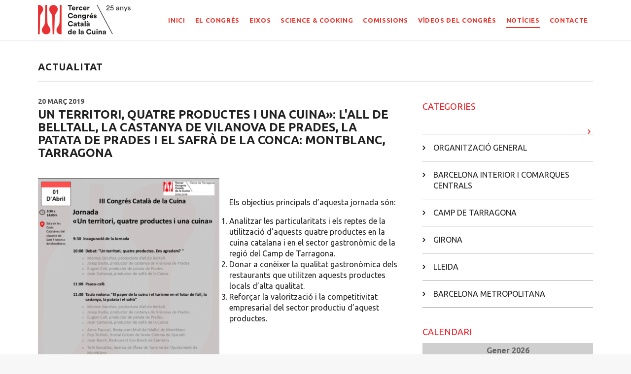

--- FILE ---
content_type: text/html; charset=UTF-8
request_url: https://www.congrescataladelacuina.cat/noticies/un-territori-quatre-productes-i-una-cuina-l-39-all-de-belltall-la-castanya-de-vilanova-de-prades-la-patata-de-prades-i-el-safra-de-la-conca-montblanc-tarragona/
body_size: 37946
content:
<!DOCTYPE html>
<!--[if lt IE 7 ]><html class="ie ie6" lang="en"> <![endif]-->
<!--[if IE 7 ]><html class="ie ie7" lang="en"> <![endif]-->
<!--[if IE 8 ]><html class="ie ie8" lang="en"> <![endif]-->
<!--[if IE 9 ]><html class="ie ie9" lang="en"> <![endif]-->
<!--[if (gte IE 10)|!(IE)]><!-->
<html lang="en">
<!--<![endif]-->
<head>

	<!-- Basic Page Needs ================================================== -->
	<meta charset="utf-8">
	
	<title>Un territori, quatre productes i una cuina»: L&#39;all de Belltall, la castanya de Vilanova de Prades, la patata de Prades i el Safrà de la Conca: Montblanc, Tarragona</title>
	
	<meta name="description" content="   Els objectius principals d’aquesta jornada són:   	Analitzar les particularitats i els reptes de la utilització d’aquests quatre productes en ...">
    <meta name="keywords" content="">
	
	

	
	<meta name="author" content="Dabmedia">
	
	<!-- Mobile Specific Metas ================================================== -->
	<meta name="viewport" content="width=device-width, initial-scale=1, maximum-scale=1">
	<!-- CSS ================================================== -->
	<!-- web font  -->
	<link href='https://fonts.googleapis.com/css?family=Ubuntu:400,700' rel='stylesheet' type='text/css'>
	<link href='https://fonts.googleapis.com/css?family=Roboto+Slab:400,300,700' rel='stylesheet' type='text/css'>
	
	<!-- Neko framework  -->
	<link type="text/css" rel="stylesheet" href="https://www.congrescataladelacuina.cat/custom-icons/css/custom-icons.css">
	<link type="text/css" rel="stylesheet" href="https://www.congrescataladelacuina.cat/framework/external-plugins/external-plugins.min.css">
	<link type="text/css" rel="stylesheet" href="https://www.congrescataladelacuina.cat/framework/css/layout/neko-framework-layout.css">
	<link type="text/css" rel="stylesheet" id="color" href="https://www.congrescataladelacuina.cat/framework/css/color/neko-framework-color.css">
    <link rel="stylesheet" href="https://www.congrescataladelacuina.cat/js-plugins/fancybox/jquery.fancybox.css">

	<link type="text/css" rel="stylesheet" href="https://www.congrescataladelacuina.cat/css/custom.css">
	<link type="text/css" rel="stylesheet" href="https://www.congrescataladelacuina.cat/css/over.css">

	<!-- Favicons ================================================== -->
	<link rel="shortcut icon" href="https://www.congrescataladelacuina.cat/images/favicon.png">
	
	<script src="https://www.congrescataladelacuina.cat/framework/external-plugins/modernizr/modernizr.custom.js"></script>
	
	<script type="text/javascript" src="https://www.congrescataladelacuina.cat/framework/js/jquery/jquery-1.10.2.min.js"></script>
	<script src="https://www.congrescataladelacuina.cat/js/hex.js"></script>
	<script src="https://www.congrescataladelacuina.cat/js/jquery.base64.js"></script>

</head>
<body class="activate-appear-animation header-7  ">
	
	

	
	<!-- global-wrapper -->
	<div id="global-wrapper">
		<!-- header -->

		<header class="menu-header navbar-fixed-top" role="banner">
			<div class="container">
				<nav class="navbar navbar-default" role="navigation">
					<div class="navbar-header">
						<!-- hamburger button -->
						<button type="button" class="navbar-toggle" data-toggle="collapse" data-target=".navbar-collapse">
							<span class="sr-only">Toggle navigation</span>
							<span class="icon-bar"></span>
							<span class="icon-bar"></span>
							<span class="icon-bar"></span>
						</button>
						<!-- / hamburger button -->

						<a class="navbar-brand" href="https://www.congrescataladelacuina.cat">
							<img src="https://www.congrescataladelacuina.cat/images/logo.png" alt="Fira de Calaf LOGO" class="main-logo"/>
						</a>
					</div>
					<div class="collapse navbar-collapse">
						<!-- Main navigation -->
						<ul class="nav navbar-nav navbar-right">
							<li class="neko-mega-menu-trigger">
								<a href="https://www.congrescataladelacuina.cat" class="">INICI</a>
							</li>
							<li>
																<a href="https://www.congrescataladelacuina.cat/el-congres/presentacio/" class="">EL CONGRÉS</a>
								<ul class="sub-menu">
																		<li><a href="https://www.congrescataladelacuina.cat/el-congres/presentacio/" class="">Presentació</a></li>
																		<li><a href="https://www.congrescataladelacuina.cat/el-congres/missio/" class="">Missió</a></li>
																		<li><a href="https://www.congrescataladelacuina.cat/el-congres/visio/" class="">Visió</a></li>
																		<li><a href="https://www.congrescataladelacuina.cat/el-congres/objectius/" class="">Objectius</a></li>
																		<li><a href="https://www.congrescataladelacuina.cat/el-congres/format/" class="">Format</a></li>
																		<li><a href="https://www.congrescataladelacuina.cat/el-congres/metodologia/" class="">Metodologia</a></li>
																		<li><a href="https://www.congrescataladelacuina.cat/descarregues/" class="">Descàrregues </a></li>
																		<li> 
        								<a href="https://www.congrescataladelacuina.cat/admin/uploads/" target="_blank" class="">I Congrés PDF</a>
        							</li>
        							<li> 
        								<a href="https://www.congrescataladelacuina.cat/admin/uploads/" target="_blank" class="">II Congrés PDF</a>
        							</li>
        							<li> 
        								<a href="https://www.youtube.com/watch?v=RyzEKfL2n_Q" target="_blank" class="">II Congrés a TV3</a>
        							</li>
								</ul>
							</li>
							<li> 
																<a href="https://www.congrescataladelacuina.cat/eixos/cultura-i-patrimoni-culinari/" class="">EIXOS</a>
								<ul class="sub-menu">
																		<li><a href="https://www.congrescataladelacuina.cat/eixos/cultura-i-patrimoni-culinari/" class="">CULTURA I PATRIMONI CULINARI</a></li>
																		<li><a href="https://www.congrescataladelacuina.cat/eixos/la-gastronomia/" class="">LA GASTRONOMIA</a></li>
																		<li><a href="https://www.congrescataladelacuina.cat/eixos/cuiners-i-cuineres/" class="">CUINERS I CUINERES</a></li>
																		<li><a href="https://www.congrescataladelacuina.cat/eixos/coneixement-culinari-a-catalunya/" class="">CONEIXEMENT CULINARI A CATALUNYA </a></li>
																		<li><a href="https://www.congrescataladelacuina.cat/eixos/cuina-industria-i-treball/" class="">CUINA, INDÚSTRIA I TREBALL</a></li>
																		<li><a href="https://www.congrescataladelacuina.cat/eixos/cuina-i-societat/" class="">CUINA  I SOCIETAT</a></li>
																	</ul>
							</li>
							<li> 
								<a href="http://www.cienciaicuina.cat/" target="_blank">SCIENCE & COOKING</a>
							</li>
							<li> 
																<a href="#None" class="">COMISSIONS</a>
								<ul class="sub-menu">
																		<li><a href="#None" target="_blank" class="">Comissió Territorial de la Barcelona Metropolitana</a></li>
																		<li><a href="https://www.uvic.cat/III-congres-catala-de-la-cuina" target="_blank" class="">Comissió Territorial de la Barcelona Interior i Comarques Centrals</a></li>
																		<li><a href="http://www.udg.edu/congrescuinagirona" target="_blank" class="">Comissió Territorial de Girona.</a></li>
																		<li><a href="http://www.congrescuinalleida.udl.cat/" target="_blank" class="">Comissió Territorial de Lleida.</a></li>
																		<li><a href="http://wwwa.fundacio.urv.cat/congressos/iii-congres-catala-de-la-cuina-tarragona/" target="_blank" class="">Comissió Territorial de Tarragona. Camp de Tarragona i Terres de l&#39;Ebre</a></li>
																	</ul>
							</li>
							<li> 
								<a href="https://www.congrescataladelacuina.cat/pag/conclusions-videos/" class="">Vídeos del congrés</a>
							</li>
							<li> 
								<a href="https://www.congrescataladelacuina.cat/pag/actualitat/" class=" active">NOTÍCIES</a>
							</li>
							<!-- <li> 
								<a href="https://www.congrescataladelacuina.cat/pag/agenda/" class="">AGENDA</a>
							</li> -->
							<!-- <li> 
								<a href="https://www.congrescataladelacuina.cat/pag/inscripcions/" class="">INSCRIPCIONS</a>
							</li> -->
							<li> 
								<a href="https://www.congrescataladelacuina.cat/pag/contacte/" class="">CONTACTE</a>
							</li>
						</ul>
						<!-- / End main navigation -->
					</div>


				</nav>
			</div>

		</header>
		<!-- header -->
	<!-- content -->
	<main id="content" class="light-color">
		<header class="page-header">
			<div class="container">
				<div class="row">
					<div class="col-md-9">
						<h1>Actualitat</h1>
					</div>
				</div>
			</div>
		</header>
		
		<section class="pt-small pb-medium">
			<div class="container">
				<div class="row">
			
					<div class="col-md-8">
						<article class="pt-small">
														<h2 class="mb-small"><span>20 Març 2019</span>Un territori, quatre productes i una cuina»: L&#39;all de Belltall, la castanya de Vilanova de Prades, la patata de Prades i el Safrà de la Conca: Montblanc, Tarragona</h2>
														
							<!-- www.addthis.com-->
							<script type="text/javascript" src="//s7.addthis.com/js/300/addthis_widget.js#pubid=ra-4f290656690030d2"></script>
							<div class="addthis_sharing_toolbox"></div> 
							
							<br/>
														<div class="icon w-large pb-small fleft notimg">
								<img src="https://www.congrescataladelacuina.cat/includes/cache/_CACHE-6f4922f45568161a8cdf4ad2299f6d23_600x0.png" alt="">
							</div>
														<p>&nbsp;</p>

<p style="box-sizing: border-box; margin: 0px 0px 16px; color: rgb(34, 34, 34); font-family: Ubuntu, sans-serif; font-size: 16px; background-color: rgb(255, 255, 255);">Els objectius principals d&rsquo;aquesta jornada s&oacute;n:</p>

<ol style="box-sizing: border-box; margin-top: 0px; margin-bottom: 10px; color: rgb(34, 34, 34); font-family: Ubuntu, sans-serif; font-size: 16px; background-color: rgb(255, 255, 255);">
	<li style="box-sizing: border-box;">Analitzar les particularitats i els reptes de la utilitzaci&oacute; d&rsquo;aquests quatre productes en la cuina catalana i en el sector gastron&ograve;mic de la regi&oacute; del Camp de Tarragona.</li>
	<li style="box-sizing: border-box;">Donar a con&egrave;ixer la qualitat gastron&ograve;mica dels restaurants que utilitzen aquests productes locals d&rsquo;alta qualitat.</li>
	<li style="box-sizing: border-box;">Refor&ccedil;ar la valoritzaci&oacute; i la competitivitat empresarial del sector productiu d&rsquo;aquest productes.</li>
</ol>

<p style="box-sizing: border-box; margin: 0px 0px 16px; color: rgb(34, 34, 34); font-family: Ubuntu, sans-serif; font-size: 16px; background-color: rgb(255, 255, 255);">&nbsp;</p>

<p style="box-sizing: border-box; margin: 0px 0px 16px; color: rgb(34, 34, 34); font-family: Ubuntu, sans-serif; font-size: 16px; background-color: rgb(255, 255, 255);">&nbsp;</p>

<p background-color:="" dejavu="" font-size:="" sans="" style="box-sizing: border-box; margin: 0px 0px 0.8em; font-family: Ubuntu, sans-serif; font-size: 16px; background-color: rgb(255, 255, 255); padding: 0px; overflow: hidden; color: rgb(0, 0, 0);"><span style="box-sizing: border-box; font-weight: 700; color: rgb(232, 49, 51);">Programa</span>:</p>

<p background-color:="" dejavu="" font-size:="" sans="" style="box-sizing: border-box; margin: 0px 0px 0.8em; font-family: Ubuntu, sans-serif; font-size: 16px; background-color: rgb(255, 255, 255); padding: 0px; overflow: hidden; color: rgb(0, 0, 0);"><span style="box-sizing: border-box; font-weight: 700; color: rgb(232, 49, 51);">09:30h&nbsp;&nbsp;&nbsp;Inauguraci&oacute; de la Jornada</span></p>

<ul background-color:="" dejavu="" font-size:="" sans="" style="box-sizing: border-box; margin: 0px 0px 1em 1em; padding-left: 0px; font-family: Ubuntu, sans-serif; font-size: 16px; background-color: rgb(255, 255, 255); padding-right: 0px; list-style: none; overflow: hidden; color: rgb(0, 0, 0);">
	<li -30px="" 7px="" img="" style="box-sizing: border-box; margin: 0px 0px 0.5em; padding: 0px 0px 0px 1.5em; background: url(">Il&middot;lm. Sr. Josep Andreu, alcalde de Montblanc.&nbsp;</li>
	<li -30px="" 7px="" img="" style="box-sizing: border-box; margin: 0px 0px 0.5em; padding: 0px 0px 0px 1.5em; background: url(">Il&middot;lm. Sr. Francesc Benet, president del Consell Comarcal de la Conca de Barber&agrave;.&nbsp;</li>
	<li -30px="" 7px="" img="" style="box-sizing: border-box; margin: 0px 0px 0.5em; padding: 0px 0px 0px 1.5em; background: url(">Sr. &Agrave;ngel Xifr&eacute;, director dels Serveis Territorials d&rsquo;Agricultura, Ramaderia, Pesca i Alimentaci&oacute; a Tarragona.&nbsp;</li>
	<li -30px="" 7px="" img="" style="box-sizing: border-box; margin: 0px 0px 0.5em; padding: 0px 0px 0px 1.5em; background: url(">Dra. Marta Nel&middot;lo, degana de la Facultat de Turisme i Geografia de la Universitat Rovira i Virgili.</li>
</ul>

<p background-color:="" dejavu="" font-size:="" sans="" style="box-sizing: border-box; margin: 0px 0px 0.8em; font-family: Ubuntu, sans-serif; font-size: 16px; background-color: rgb(255, 255, 255); padding: 0px; overflow: hidden; color: rgb(0, 0, 0);"><span style="box-sizing: border-box; font-weight: 700; color: rgb(232, 49, 51);">10:00h&nbsp;&nbsp;&nbsp;Debat: &laquo;Un territori, quatre productes. Ens agraden?&raquo;</span></p>

<ul background-color:="" dejavu="" font-size:="" sans="" style="box-sizing: border-box; margin: 0px 0px 1em 1em; padding-left: 0px; font-family: Ubuntu, sans-serif; font-size: 16px; background-color: rgb(255, 255, 255); padding-right: 0px; list-style: none; overflow: hidden; color: rgb(0, 0, 0);">
	<li -30px="" 7px="" img="" style="box-sizing: border-box; margin: 0px 0px 0.5em; padding: 0px 0px 0px 1.5em; background: url(">Montse S&aacute;nchez, productora d&rsquo;all de Belltall.&nbsp;</li>
	<li -30px="" 7px="" img="" style="box-sizing: border-box; margin: 0px 0px 0.5em; padding: 0px 0px 0px 1.5em; background: url(">Josep Badia, productor de castanya de Vilanova de Prades.&nbsp;</li>
	<li -30px="" 7px="" img="" style="box-sizing: border-box; margin: 0px 0px 0.5em; padding: 0px 0px 0px 1.5em; background: url(">Eugeni Coll, productor de patata de Prades.&nbsp;</li>
	<li -30px="" 7px="" img="" style="box-sizing: border-box; margin: 0px 0px 0.5em; padding: 0px 0px 0px 1.5em; background: url(">Joan Cartany&agrave;, productor de safr&agrave; de la Conca.&nbsp;&nbsp;&nbsp;&nbsp;&nbsp;</li>
</ul>

<p background-color:="" dejavu="" font-size:="" sans="" style="box-sizing: border-box; margin: 0px 0px 0.8em; font-family: Ubuntu, sans-serif; font-size: 16px; background-color: rgb(255, 255, 255); padding: 0px; overflow: hidden; color: rgb(0, 0, 0);"><span style="box-sizing: border-box; font-weight: 700; color: rgb(232, 49, 51);">&nbsp;&nbsp;&nbsp;&nbsp;&nbsp;&nbsp;&nbsp;Moderadora:</span>&nbsp;Isabel Acevedo, periodista especialitzada en gastronomia.&nbsp;</p>

<p background-color:="" dejavu="" font-size:="" sans="" style="box-sizing: border-box; margin: 0px 0px 0.8em; font-family: Ubuntu, sans-serif; font-size: 16px; background-color: rgb(255, 255, 255); padding: 0px; overflow: hidden; color: rgb(0, 0, 0);"><span style="box-sizing: border-box; font-weight: 700; color: rgb(232, 49, 51);">11:00h&nbsp;&nbsp;&nbsp;Pausa-caf&egrave;</span></p>

<p background-color:="" dejavu="" font-size:="" sans="" style="box-sizing: border-box; margin: 0px 0px 0.8em; font-family: Ubuntu, sans-serif; font-size: 16px; background-color: rgb(255, 255, 255); padding: 0px; overflow: hidden; color: rgb(0, 0, 0);" text-align:=""><span style="box-sizing: border-box; font-weight: 700; color: rgb(232, 49, 51);">11:30h &nbsp;Taula rodona: &laquo;El paper de la cuina i el turisme en el futur de l&rsquo;all, la&nbsp;</span><span style="box-sizing: border-box; font-weight: 700; color: rgb(232, 49, 51);">castanya, la patata i el safr&agrave; &raquo;</span></p>

<ul background-color:="" dejavu="" font-size:="" sans="" style="box-sizing: border-box; margin: 0px 0px 1em 1em; padding-left: 0px; font-family: Ubuntu, sans-serif; font-size: 16px; background-color: rgb(255, 255, 255); padding-right: 0px; list-style: none; overflow: hidden; color: rgb(0, 0, 0);">
	<li -30px="" 7px="" img="" style="box-sizing: border-box; margin: 0px 0px 0.5em; padding: 0px 0px 0px 1.5em; background: url("><span style="box-sizing: border-box; text-decoration-line: underline;">Productors</span></li>
</ul>

<p background-color:="" dejavu="" font-size:="" sans="" style="box-sizing: border-box; margin: 0px 0px 0.8em; font-family: Ubuntu, sans-serif; font-size: 16px; background-color: rgb(255, 255, 255); padding: 0px; overflow: hidden; color: rgb(0, 0, 0);">◦&nbsp;&nbsp;&nbsp;&nbsp;&nbsp;Montse S&aacute;nchez, productora d&rsquo;all de Belltall.&nbsp;</p>

<p background-color:="" dejavu="" font-size:="" sans="" style="box-sizing: border-box; margin: 0px 0px 0.8em; font-family: Ubuntu, sans-serif; font-size: 16px; background-color: rgb(255, 255, 255); padding: 0px; overflow: hidden; color: rgb(0, 0, 0);">◦&nbsp;&nbsp;&nbsp;&nbsp; Josep Badia, productor de castanya de Vilanova de Prades.&nbsp;</p>

<p background-color:="" dejavu="" font-size:="" sans="" style="box-sizing: border-box; margin: 0px 0px 0.8em; font-family: Ubuntu, sans-serif; font-size: 16px; background-color: rgb(255, 255, 255); padding: 0px; overflow: hidden; color: rgb(0, 0, 0);">◦&nbsp;&nbsp;&nbsp;&nbsp;&nbsp;Eugeni Coll, productor de patata de Prades.&nbsp;</p>

<p background-color:="" dejavu="" font-size:="" sans="" style="box-sizing: border-box; margin: 0px 0px 0.8em; font-family: Ubuntu, sans-serif; font-size: 16px; background-color: rgb(255, 255, 255); padding: 0px; overflow: hidden; color: rgb(0, 0, 0);">◦&nbsp;&nbsp;&nbsp;&nbsp;&nbsp;Joan Cartany&agrave;, productor de safr&agrave; de la Conca.&nbsp;</p>

<ul background-color:="" dejavu="" font-size:="" sans="" style="box-sizing: border-box; margin: 0px 0px 1em 1em; padding-left: 0px; font-family: Ubuntu, sans-serif; font-size: 16px; background-color: rgb(255, 255, 255); padding-right: 0px; list-style: none; overflow: hidden; color: rgb(0, 0, 0);">
	<li -30px="" 7px="" img="" style="box-sizing: border-box; margin: 0px 0px 0.5em; padding: 0px 0px 0px 1.5em; background: url("><span style="box-sizing: border-box; text-decoration-line: underline;">Cuiners</span></li>
</ul>

<p background-color:="" dejavu="" font-size:="" sans="" style="box-sizing: border-box; margin: 0px 0px 0.8em; font-family: Ubuntu, sans-serif; font-size: 16px; background-color: rgb(255, 255, 255); padding: 0px; overflow: hidden; color: rgb(0, 0, 0);">◦&nbsp;&nbsp;&nbsp;&nbsp;&nbsp;Anna Pascual, del Mol&iacute; del Mallol de Montblanc.</p>

<p background-color:="" dejavu="" font-size:="" sans="" style="box-sizing: border-box; margin: 0px 0px 0.8em; font-family: Ubuntu, sans-serif; font-size: 16px; background-color: rgb(255, 255, 255); padding: 0px; overflow: hidden; color: rgb(0, 0, 0);">◦&nbsp;&nbsp;&nbsp;&nbsp;&nbsp;Pep Trullols, de l&rsquo;Hostal Colom&iacute; de Santa Coloma de Queralt.&nbsp;</p>

<p background-color:="" dejavu="" font-size:="" sans="" style="box-sizing: border-box; margin: 0px 0px 0.8em; font-family: Ubuntu, sans-serif; font-size: 16px; background-color: rgb(255, 255, 255); padding: 0px; overflow: hidden; color: rgb(0, 0, 0);">◦&nbsp;&nbsp;&nbsp;&nbsp;&nbsp;Joan Bosch, de Can Bosch de Cambrils.&nbsp;</p>

<ul background-color:="" dejavu="" font-size:="" sans="" style="box-sizing: border-box; margin: 0px 0px 1em 1em; padding-left: 0px; font-family: Ubuntu, sans-serif; font-size: 16px; background-color: rgb(255, 255, 255); padding-right: 0px; list-style: none; overflow: hidden; color: rgb(0, 0, 0);">
	<li -30px="" 7px="" img="" style="box-sizing: border-box; margin: 0px 0px 0.5em; padding: 0px 0px 0px 1.5em; background: url("><span style="box-sizing: border-box; text-decoration-line: underline;">Representants del sector tur&iacute;stic</span></li>
</ul>

<p background-color:="" dejavu="" font-size:="" sans="" style="box-sizing: border-box; margin: 0px 0px 0.8em; font-family: Ubuntu, sans-serif; font-size: 16px; background-color: rgb(255, 255, 255); padding: 0px; overflow: hidden; color: rgb(0, 0, 0);">◦&nbsp;&nbsp;&nbsp;&nbsp;&nbsp;To&ntilde;i Gonz&aacute;lez, t&egrave;cnica de l&rsquo;&Agrave;rea de Turisme de l&rsquo;Ajuntament de Montblanc.</p>

<p background-color:="" dejavu="" font-size:="" sans="" style="box-sizing: border-box; margin: 0px 0px 0.8em; font-family: Ubuntu, sans-serif; font-size: 16px; background-color: rgb(255, 255, 255); padding: 0px; overflow: hidden; color: rgb(0, 0, 0);">◦&nbsp;&nbsp;&nbsp;&nbsp;&nbsp;Teresa Helena Balcells, t&egrave;cnica de turisme de l&rsquo;Ajuntament de Santa Coloma de Queralt.</p>

<p background-color:="" dejavu="" font-size:="" sans="" style="box-sizing: border-box; margin: 0px 0px 0.8em; font-family: Ubuntu, sans-serif; font-size: 16px; background-color: rgb(255, 255, 255); padding: 0px; overflow: hidden; color: rgb(0, 0, 0);"><span style="box-sizing: border-box; font-weight: 700; color: rgb(232, 49, 51);">Moderadora:&nbsp;</span>Isabel Acevedo, periodista especialitzada en gastronomia.&nbsp;</p>

<p background-color:="" dejavu="" font-size:="" sans="" style="box-sizing: border-box; margin: 0px 0px 0.8em; font-family: Ubuntu, sans-serif; font-size: 16px; background-color: rgb(255, 255, 255); padding: 0px; overflow: hidden; color: rgb(0, 0, 0);"><span style="box-sizing: border-box; font-weight: 700; color: rgb(232, 49, 51);">13:30h Cloenda</span></p>

<div style="box-sizing: border-box; color: rgb(34, 34, 34); font-family: Ubuntu, sans-serif; font-size: 16px; background-color: rgb(255, 255, 255);">&nbsp;</div>

<p background-color:="" dejavu="" font-size:="" sans="" style="box-sizing: border-box; margin: 0px 0px 0.8em; font-family: Ubuntu, sans-serif; font-size: 16px; background-color: rgb(255, 255, 255); padding: 0px; overflow: hidden; color: rgb(0, 0, 0);"><span style="box-sizing: border-box; font-weight: 700; color: rgb(232, 49, 51);">Lloc de realitzaci&oacute;:&nbsp;</span>Sala de les Corts Catalanes del claustre de Sant Francesc de Montblanc.</p>

<p background-color:="" dejavu="" font-size:="" sans="" style="box-sizing: border-box; margin: 0px 0px 0.8em; font-family: Ubuntu, sans-serif; font-size: 16px; background-color: rgb(255, 255, 255); padding: 0px; overflow: hidden; color: rgb(0, 0, 0);">Pla&ccedil;a Sant Francesc 2, 43400 Montblanc.</p>

<p style="box-sizing: border-box; margin: 0px 0px 16px; color: rgb(34, 34, 34); font-family: Ubuntu, sans-serif; font-size: 16px; background-color: rgb(255, 255, 255);">Podeu trobar m&eacute;s informaci&oacute; i realitzar la vostra inscripci&oacute; gratu&iuml;ta a la nostra web:</p>

<p style="box-sizing: border-box; margin: 0px 0px 16px; color: rgb(34, 34, 34); font-family: Ubuntu, sans-serif; font-size: 16px; background-color: rgb(255, 255, 255);"><a data-saferedirecturl="https://www.google.com/url?q=http://wwwa.fundacio.urv.cat/congressos/iii-congres-catala-de-la-cuina-tarragona/un-territori-quatre-productes-i-una-cuina&amp;source=gmail&amp;ust=1553180156457000&amp;usg=AFQjCNF4-eyDJGqE8x4PwH9e9GmOpIMg_g" href="http://wwwa.fundacio.urv.cat/congressos/iii-congres-catala-de-la-cuina-tarragona/un-territori-quatre-productes-i-una-cuina" style="box-sizing: border-box; background-color: transparent; color: rgb(229, 53, 45); text-decoration-line: none; outline: none;" target="_blank">http://wwwa.fundacio.urv.cat/<wbr style="box-sizing: border-box;" />congressos/iii-congres-catala-<wbr style="box-sizing: border-box;" />de-la-cuina-tarragona/un-<wbr style="box-sizing: border-box;" />territori-quatre-productes-i-<wbr style="box-sizing: border-box;" />una-cuina</a></p>

<p style="box-sizing: border-box; margin: 0px 0px 16px; color: rgb(34, 34, 34); font-family: Ubuntu, sans-serif; font-size: 16px; background-color: rgb(255, 255, 255);">&nbsp;</p>

<p style="box-sizing: border-box; margin: 0px 0px 16px; color: rgb(34, 34, 34); font-family: Ubuntu, sans-serif; font-size: 16px; background-color: rgb(255, 255, 255);"><img alt="" src="http://www.congrescataladelacuina.cat/admin/uploads/img-9448.jpg" /><img alt="" src="http://www.congrescataladelacuina.cat/admin/uploads/img-2843.jpg" /></p>
							
						</article>
					</div>
					
										<div class="col-md-4 sidebar">
						<nav class="sidebar-menu mb-sm">
							<h4 style="color:#ed1b24;">CATEGORIES</h4>
							<ul>
																<li><a class="active" href="https://www.congrescataladelacuina.cat/pag/actualitat/?cat="></a></li>
																<li><a class="" href="https://www.congrescataladelacuina.cat/pag/actualitat/?cat=organitzacio-general">ORGANITZACIÓ GENERAL</a></li>
																<li><a class="" href="https://www.congrescataladelacuina.cat/pag/actualitat/?cat=barcelona-interior-i-comarques-centrals">BARCELONA INTERIOR I COMARQUES CENTRALS</a></li>
																<li><a class="" href="https://www.congrescataladelacuina.cat/pag/actualitat/?cat=camp-de-tarragona">CAMP DE TARRAGONA </a></li>
																<li><a class="" href="https://www.congrescataladelacuina.cat/pag/actualitat/?cat=girona">GIRONA</a></li>
																<li><a class="" href="https://www.congrescataladelacuina.cat/pag/actualitat/?cat=lleida">LLEIDA</a></li>
																<li><a class="" href="https://www.congrescataladelacuina.cat/pag/actualitat/?cat=barcelona-metropolitana">BARCELONA METROPOLITANA </a></li>
															</ul>
						</nav>
						
						<div class="spacer40"></div>
												<div class="calendar">
							<h4 style="color:#ed1b24;">CALENDARI</h4>
							
    						
<style>
table{
	width:100%;
}
th{
	width:14%;
	height:30px;
	background:#cfcfcf;
	color:#666;
	border:1px solid #cfcfcf;
	text-align: center;
}
td{
	width:13%;
	padding:1%;
	height:30px;
	background:#efefef;
	border:1px solid #ccc;
}
td.calendar-event{
	background:#e5352d;
}
.box{
	width:90%;
	padding:5% 4%;
	margin:5px 1%
}
/*.box.pendiente{
	background:#ffcccc;
}
.box.aceptado{
	background:#ccffcc;
}*/
.dayn{
	text-align:center;
	/*background:#dfdfdf;*/
	color:#333;
	font-weight:bold;
}
.calendar-event a,
.calendar-event a:hover {
	color:#fff;
	text-decoration: none;
}
</style><table class=""><tr><th colspan="60">Gener 2026</th></tr><tr><th>dl</th><th>dt</th><th>dc</th><th>dj</th><th>dv</th><th>ds</th><th>dg</th></tr><td></td><td></td><td></td><td><div class="dayn">1</div></td><td><div class="dayn">2</div></td><td><div class="dayn">3</div></td><td><div class="dayn">4</div></td></tr><tr><td><div class="dayn">5</div></td><td><div class="dayn">6</div></td><td><div class="dayn">7</div></td><td><div class="dayn">8</div></td><td><div class="dayn">9</div></td><td><div class="dayn">10</div></td><td><div class="dayn">11</div></td></tr><tr><td><div class="dayn">12</div></td><td><div class="dayn">13</div></td><td><div class="dayn">14</div></td><td><div class="dayn">15</div></td><td><div class="dayn">16</div></td><td><div class="dayn">17</div></td><td><div class="dayn">18</div></td></tr><tr><td><div class="dayn">19</div></td><td><div class="dayn">20</div></td><td><div class="dayn">21</div></td><td><div class="dayn">22</div></td><td><div class="dayn">23</div></td><td><div class="dayn">24</div></td><td><div class="dayn">25</div></td></tr><tr><td><div class="dayn">26</div></td><td><div class="dayn">27</div></td><td><div class="dayn">28</div></td><td><div class="dayn">29</div></td><td><div class="dayn">30</div></td><td><div class="dayn">31</div></td><td> </td></tr></table>                    		<a href="https://www.congrescataladelacuina.cat/pag/actualitat/?id=333&hexautoseo=1&meta_title=[base64]&meta_keywords=&meta_description=[base64]&seosession=eyJmcm9udC1sYW5nIjoiZXMifQ==&Y=2025&m=12#calendar" class="calendari-a fleft">
                    			&lt; ANTERIOR
                    		</a>
                    		<a href="https://www.congrescataladelacuina.cat/pag/actualitat/?id=333&hexautoseo=1&meta_title=[base64]&meta_keywords=&meta_description=[base64]&seosession=eyJmcm9udC1sYW5nIjoiZXMifQ==&Y=2026&m=02#calendar" class="calendari-a fright">
                    			SEGÜENT &gt;
                    		</a>
                		</div>					</div>
					
				</div>
			</div>
		</section>
		
	</main>
	<!-- / content -->

	<!-- footer -->
	<footer id="main-footer" style="background:#fff;">
		<div class="container">
			<div class="row">
				
				<!--<div class="col-sm-4">
					<div class="footer-widget">
						<h3>Menú web</h3>
						<ul class="">
							<li class="">
								<a href="https://www.congrescataladelacuina.cat" class="">INICI</a>
							</li>
							<li class="">
																<a href="https://www.congrescataladelacuina.cat/el-congres/presentacio/" class="">EL CONGRES</a>
							</li>
							<li> 
								<a href="#None" class="">EIXOS</a>
								<ul class="">
																		<li><a href="https://www.congrescataladelacuina.cat/eixos/cultura-i-patrimoni-culinari/" class="">CULTURA I PATRIMONI CULINARI</a></li>
																		<li><a href="https://www.congrescataladelacuina.cat/eixos/la-gastronomia/" class="">LA GASTRONOMIA</a></li>
																		<li><a href="https://www.congrescataladelacuina.cat/eixos/cuiners-i-cuineres/" class="">CUINERS I CUINERES</a></li>
																		<li><a href="https://www.congrescataladelacuina.cat/eixos/coneixement-culinari-a-catalunya/" class="">CONEIXEMENT CULINARI A CATALUNYA </a></li>
																		<li><a href="https://www.congrescataladelacuina.cat/eixos/cuina-industria-i-treball/" class="">CUINA, INDÚSTRIA I TREBALL</a></li>
																		<li><a href="https://www.congrescataladelacuina.cat/eixos/cuina-i-societat/" class="">CUINA  I SOCIETAT</a></li>
																	</ul>
							</li>
							<li> 
																<a href="#None" class="">COMISSIONS</a>
								<ul class="">
																		<li><a href="#None" target="_blank" class="">COMISSIÓ TERRITORIAL DE LA BARCELONA METROPOLITANA</a></li>
																		<li><a href="https://www.uvic.cat/III-congres-catala-de-la-cuina" target="_blank" class="">COMISSIÓ TERRITORIAL DE LA BARCELONA INTERIOR I COMARQUES CENTRALS</a></li>
																		<li><a href="http://www.udg.edu/congrescuinagirona" target="_blank" class="">COMISSIÓ TERRITORIAL DE GIRONA.</a></li>
																		<li><a href="http://www.congrescuinalleida.udl.cat/" target="_blank" class="">COMISSIÓ TERRITORIAL DE LLEIDA.</a></li>
																		<li><a href="http://wwwa.fundacio.urv.cat/congressos/iii-congres-catala-de-la-cuina-tarragona/" target="_blank" class="">COMISSIÓ TERRITORIAL DE TARRAGONA. CAMP DE TARRAGONA I TERRES DE L&#39;EBRE</a></li>
																	</ul>
							</li>
							<li> 
								<a href="https://www.congrescataladelacuina.cat/pag/actualitat/" class="">NOTÍCIES</a>
							</li>
							<li> 
								<a href="https://www.congrescataladelacuina.cat/pag/agenda/" class="">AGENDA</a>
							</li>
							<li> 
								<a href="https://www.congrescataladelacuina.cat/pag/inscripcions/" class="">INSCRIPCIONS</a>
							</li>
							<li> 
								<a href="https://www.congrescataladelacuina.cat/pag/contacte/" class="">CONTACTE</a>
							</li>
						</ul>
					</div>
				</div>-->

                <!--logos-->
                <!-- <div class="col-sm-4">
					<div class="footer-widget"> <a href="https://www.barcelona.cat/ca/" target="_blank"><img src="https://www.congrescataladelacuina.cat/images/logo_ajbarcelona.jpg" alt="Ajuntament de Barcelona" class="main-logo"/></a>
                    <br /><br />
                    <a href="https://www.barcelonaturisme.com/wv3/ca/" target="_blank"><img src="https://www.congrescataladelacuina.cat/images/logo_turbarcelona.jpg" alt="Turisme de Barcelona" class="main-logo"/></a>
						
			      </div>
				</div> -->
                
                
                
				<div class="col-sm-6">
					<div class="footer-widget">
						<a class="twitter-timeline" data-height="400" href="https://twitter.com/CuinaCampTgn?ref_src=twsrc%5Etfw">Tweets</a> <script async src="https://platform.twitter.com/widgets.js" charset="utf-8"></script>
					</div>
				</div>
				<div class="col-sm-6">
					<div class="footer-widget">
						<iframe src="https://www.facebook.com/plugins/page.php?href=https%3A%2F%2Fwww.facebook.com%2Fcongrescataladelacuina%2F%3Fref%3Dbr_rs&tabs=timeline&width=340&height=400&small_header=false&adapt_container_width=true&hide_cover=false&show_facepile=false&appId" width="340" height="400" style="border:none;overflow:hidden" scrolling="no" frameborder="0" allowTransparency="true" allow="encrypted-media"></iframe>
					</div>
				</div>

				<div class="col-sm-12">
					<p class="footer-title-logos">INSTITUCIONS IMPULSORES DEL CONGRÉS</p>
					<div class="row">
						<div class="col-sm-2 col-sm-offset-2">
							<img src="https://www.congrescataladelacuina.cat/images/logo-ficcg.jpg"/>
						</div>
						<div class="col-sm-2">
							<img src="https://www.congrescataladelacuina.cat/images/logo-cuinacat.jpg"/>
						</div>
						<div class="col-sm-2">
							<img src="https://www.congrescataladelacuina.cat/images/logo-campusuab.jpg"/>
						</div>
						<div class="col-sm-2">
							<img src="https://www.congrescataladelacuina.cat/images/logo-udb.jpg"/>
						</div>
						<div class="clearfix"></div>
						<div class="col-sm-2 col-sm-offset-1">
							<img src="https://www.congrescataladelacuina.cat/images/logo-udl.jpg"/>
						</div>
						<div class="col-sm-2">
							<img src="https://www.congrescataladelacuina.cat/images/logo-udg.jpg"/>
						</div>
						<div class="col-sm-2">
							<img src="https://www.congrescataladelacuina.cat/images/logo-urv.jpg"/>
						</div>
						<div class="col-sm-2">
							<img src="https://www.congrescataladelacuina.cat/images/logo-uvic.jpg"/>
						</div>
						<div class="col-sm-2">
							<img src="https://www.congrescataladelacuina.cat/images/logo-uoc.jpg"/>
						</div>
						<div class="clearfix"></div>
						<div class="col-sm-4 col-sm-offset-4">
							<img src="https://www.congrescataladelacuina.cat/images/logo-generalitat.jpg"/>
						</div>
					</div>
					<p class="footer-title-logos">ENTITATS COL·LABORADORES</p>
					<div class="row">
						<div class="col-sm-2 col-sm-offset-2">
							<img src="https://www.congrescataladelacuina.cat/images/logo-dipbcn.jpg"/>
						</div>
						<div class="col-sm-2">
							<img src="https://www.congrescataladelacuina.cat/images/logo-dipgirona.jpg"/>
						</div>
						<div class="col-sm-2">
							<img src="https://www.congrescataladelacuina.cat/images/logo-diplleida.jpg"/>
						</div>
						<div class="col-sm-2">
							<img src="https://www.congrescataladelacuina.cat/images/logo-diptgn.jpg"/>
						</div>
						<div class="clearfix"></div>
						<div class="col-sm-2 col-sm-offset-2">
							<img src="https://www.congrescataladelacuina.cat/images/logo_ajbarcelona.jpg"/>
						</div>
						<div class="col-sm-2">
							<img src="https://www.congrescataladelacuina.cat/images/logo-iec.jpg"/>
						</div>
						<div class="col-sm-2">
							<img src="https://www.congrescataladelacuina.cat/images/logo-pimec.jpg"/>
						</div>
						<div class="col-sm-2">
							<img src="https://www.congrescataladelacuina.cat/images/logo_turbarcelona.jpg"/>
						</div>
					</div>
				</div>
			</div>
		</div>
		<div id="footer-rights">
			<div class="container">
				<div class="row">
					<div class="col-md-12">
						<p>Copyright © 2026 <a href="https://www.congrescataladelacuina.cat">3er Congres Català de la Cuina</a> / <a href="https://www.congrescataladelacuina.cat/pag/avis-legal/">Avís Legal</a> / Una web de: <a href="http://www.dabmedia.cat" target="_blank">dabmedia.cat</a></p>
					</div>

				</div>
			</div>
		</div>
	</footer>
	<!-- / footer -->
</div>
<!-- global wrapper -->

<!-- End Document ================================================== -->

<!-- Placed at the end of the document so the pages load faster -->
<script type="text/javascript" src="https://www.congrescataladelacuina.cat/framework/js/jquery-ui/jquery-ui-1.8.23.custom.min.js"></script>

<!-- external framework plugins -->
<script type="application/javascript" src="https://www.congrescataladelacuina.cat/framework/external-plugins/external-plugins.min.js"></script>
<script type="text/javascript" src="https://www.congrescataladelacuina.cat/framework/js/neko-framework.js"></script>
<script src="https://www.congrescataladelacuina.cat/js-plugins/fancybox/jquery.fancybox.pack.js"></script>
<link rel="stylesheet" href="https://www.congrescataladelacuina.cat/js-plugins/fancybox/helpers/jquery.fancybox-thumbs.css" type="text/css" media="screen" />
<script type="text/javascript" src="https://www.congrescataladelacuina.cat/js-plugins/fancybox/helpers/jquery.fancybox-thumbs.js"></script>

<!-- neko custom script -->	
<script src="https://www.congrescataladelacuina.cat/js/main.js"></script>


<script data-link="https://www.congrescataladelacuina.cat/pag/avis-legal/#cookies" data-lang="ca" src="/HexCookies/hexcookies.php" id="hexcookie"></script>



</body>
</html>

--- FILE ---
content_type: text/css
request_url: https://www.congrescataladelacuina.cat/framework/css/color/neko-framework-color.css
body_size: 136941
content:
/************************* A COMMENTER POUR LE GENERTEUR *************************/
/* Gold */
/* pastel green */
/*
@dark-bg-color:					#29251c;
@dark-text-color:				#fcfcfc;

@light-bg-color:				#ffffff;
@light-text-color:				#222222;

@dark-main-bg-color:			#aaaa91;
@dark-main-text-color:			#FFFFFF;

@main-bg-color:					#848478;
@main-text-color:				#EEEEEE;

@light-main-bg-color:			#c0b698;
@light-main-text-color:			#555555;

@footer-bg-color:				#f7f7f7;
@footer-text-color:				#555;

@footer-copyright-bg-color:		#f6f6f6;
@footer-copyright-text-color:	#555;
*/
/* pastel blue */
/*
@dark-bg-color:					#29251c;
@dark-text-color:				#fcfcfc;

@light-bg-color:				#D8E4CD;
@light-bg-color:				#ffffff;
@light-text-color:				#222222;

@dark-main-bg-color:			#63A8AD;
@dark-main-text-color:			#FFFFFF;

@main-bg-color:					#81C9B8;
@main-text-color:				#ffffff;

@light-main-bg-color:			#ADE0BA;
@light-main-text-color:			#555555;

@footer-bg-color:				#ffffff;
@footer-text-color:				#999999;

@footer-copyright-bg-color:		#f7f7f7;
@footer-copyright-text-color:	#555555;
*/
/* dark */
/*
@dark-bg-color:					#29251c;
@dark-text-color:				#fcfcfc;

@light-bg-color:				#222222;
@light-text-color:				#ffffff;

@dark-main-bg-color:			#63A8AD;
@dark-main-text-color:			#FFFFFF;

@main-bg-color:					#81C9B8;
@main-text-color:				#ffffff;

@light-main-bg-color:			#ADE0BA;
@light-main-text-color:			#555555;

@footer-bg-color:				#ffffff;
@footer-text-color:				#999999;

@footer-copyright-bg-color:		#f7f7f7;
@footer-copyright-text-color:	#555555;*/
/* chelou */
/*
@dark-bg-color:					#29251c;
@dark-text-color:				#fcfcfc;

@light-bg-color:				#4B5961;
@light-text-color:				#ffffff;

@dark-main-bg-color:			#63A8AD;
@dark-main-text-color:			#FFFFFF;

@main-bg-color:					#F59B28;
@main-text-color:				#ffffff;

@light-main-bg-color:			#ADE0BA;
@light-main-text-color:			#555555;

@footer-bg-color:				#ffffff;
@footer-text-color:				#999999;

@footer-copyright-bg-color:		#f7f7f7;
@footer-copyright-text-color:	#555555;*/
/* pastel orange */
/*
@dark-bg-color:					#453B3B;
@dark-text-color:				#fcfcfc;

@light-bg-color:				#FCFCFC;
@light-text-color:				#222222;

@dark-main-bg-color:			#F46B09;
@dark-main-text-color:			#FFFFFF;

@main-bg-color:					#E68B2F;
@main-text-color:				#EEEEEE;

@light-main-bg-color:			#698284;
@light-main-text-color:			#ffffff;

@footer-bg-color:				#575757;
@footer-text-color:				#ffffff;

@footer-copyright-bg-color:		#c7c5c3;
@footer-copyright-text-color:	#474545;

*/
/* Light Blue */
/* dark-main: 3e9aab / main: 46b0c3  / light main: 6bb8be / light: EDF2F3  / dark: 222222 */
/*
@dark-bg-color:					#111111;
@dark-text-color:				#fcfcfc;

@light-bg-color:				#ffffff;
@light-text-color:				#222222;

@dark-main-bg-color:			#382f29;
@dark-main-text-color:			#ffffff;

@main-bg-color:					#4D3F36;
@main-text-color:				#ffffff;

@light-main-bg-color:			#8f8a87;
@light-main-text-color:			#ffffff;

@footer-bg-color:				#151515;
@footer-text-color:				#555555;

@footer-copyright-bg-color:		#c7c5c3;
@footer-copyright-text-color:	#474545;*/
/************************* END A COMMENTER POUR LE GENERTEUR *************************/
.dark-color {
  background-color: #111111;
  color: #fcfcfc;
}
.light-color {
  background-color: #ffffff;
  color: #222222;
}
.dark-main-color {
  background-color: #786744;
  color: #ffffff;
}
.main-color {
  background-color: #e5352d;
  color: #ffffff;
}
.light-main-color {
  background-color: #b99856;
  color: #ffffff;
}
.dark-color .dark-color {
  background-color: #1e1e1e;
}
.light-color .light-color {
  background-color: #f2f2f2;
}
.dark-main-color .dark-main-color {
  background-color: #88754d;
}
.main-color .main-color {
  background-color: #bba475;
  color: #ffffff;
}
.light-main-color .light-main-color {
  background-color: #9c7d40;
}
.body-color {
  background-color: #f7f7f7;
  color: #222222;
}
/* TYPOGRAPHY
================================================== */
body {
  background: #f7f7f7;
  color: #222222;
}
/** headings **/
h1,
h2,
h3,
h4,
h5,
h6 {
  color: inherit;
}
h1 small,
h2 small,
h3 small,
h4 small,
h5 small,
h6 small,
h1 .small,
h2 .small,
h3 .small,
h4 .small,
h5 .small,
h6 .small {
  color: inherit;
}
.lead {
  color: inherit;
}
.text-light h1,
.text-light h2,
.text-light h1 span,
.text-light h2 span,
.text-light h3,
.text-light h4,
.text-light h5,
.text-light h6,
.text-light p,
.text-light p.lead,
.text-light blockquote,
.text-light cite {
  color: #ffffff;
}
h1.text-main-color,
h2.text-main-color,
h1 span.text-main-color,
h2 span.text-main-color,
h3.text-main-color,
h4.text-main-color,
h5.text-main-color,
h6.text-main-color,
p.text-main-color,
p.lead.text-main-color,
blockquote.text-main-color,
cite.text-main-color,
h1 .text-main-color,
h2 .text-main-color,
h1 span .text-main-color,
h2 span .text-main-color,
h3 .text-main-color,
h4 .text-main-color,
h5 .text-main-color,
h6 .text-main-color,
p .text-main-color,
p.lead .text-main-color,
blockquote .text-main-color,
cite .text-main-color {
  color: #e5352d;
}
h1.text-light,
h2.text-light,
h1 span.text-light,
h2 span.text-light,
h3.text-light,
h4.text-light,
h5.text-light,
h6.text-light,
p.text-light,
p.lead.text-light {
  color: #ffffff;
}
mark,
.mark {
  background-color: #e5352d;
  color: #ffffff;
}
.main-color mark,
.main-color .mark {
  background-color: #b99856;
}
/** links **/
a,
a:hover,
a:focus,
a:active {
  color: #e5352d;
}
.main-color a,
.main-color a:hover,
.main-color a:focus {
  color: #eee8dc;
}
.light-main-color a,
.light-main-color a:hover,
.light-main-color a:focus {
  color: #997f4b;
}
/** link color neutral (used for block of text as link with body font color **/
a.box-link {
  color: #222222;
}
a.box-link h1,
a.box-link h2,
a.box-link h3,
a.box-link h4,
a.box-link h5,
a.box-link h6,
a.box-link p {
  color: #222222;
}
a.box-link:hover {
  color: #e5352d;
}
a.box-link:hover h1,
a.box-link:hover h2,
a.box-link:hover h3,
a.box-link:hover h4,
a.box-link:hover h5,
a.box-link:hover h6,
a.box-link:hover p {
  color: #e5352d;
}
.main-color a.box-link {
  color: #ffffff;
}
.main-color a.box-link h1,
.main-color a.box-link h2,
.main-color a.box-link h3,
.main-color a.box-link h4,
.main-color a.box-link h5,
.main-color a.box-link h6,
.main-color a.box-link p {
  color: #ffffff;
}
.main-color a.box-link:hover {
  color: #887143;
}
.main-color a.box-link:hover h1,
.main-color a.box-link:hover h2,
.main-color a.box-link:hover h3,
.main-color a.box-link:hover h4,
.main-color a.box-link:hover h5,
.main-color a.box-link:hover h6,
.main-color a.box-link:hover p {
  color: #887143;
}
.dark-main-color a.box-link {
  color: #ffffff;
}
.dark-main-color a.box-link h1,
.dark-main-color a.box-link h2,
.dark-main-color a.box-link h3,
.dark-main-color a.box-link h4,
.dark-main-color a.box-link h5,
.dark-main-color a.box-link h6,
.dark-main-color a.box-link p {
  color: #ffffff;
}
.dark-main-color a.box-link:hover {
  color: #a69062;
}
.dark-main-color a.box-link:hover h1,
.dark-main-color a.box-link:hover h2,
.dark-main-color a.box-link:hover h3,
.dark-main-color a.box-link:hover h4,
.dark-main-color a.box-link:hover h5,
.dark-main-color a.box-link:hover h6,
.dark-main-color a.box-link:hover p {
  color: #a69062;
}
.light-main-color a.box-link {
  color: #ffffff;
}
.light-main-color a.box-link h1,
.light-main-color a.box-link h2,
.light-main-color a.box-link h3,
.light-main-color a.box-link h4,
.light-main-color a.box-link h5,
.light-main-color a.box-link h6,
.light-main-color a.box-link p {
  color: #ffffff;
}
.light-main-color a.box-link:hover {
  color: #8a6f39;
}
.light-main-color a.box-link:hover h1,
.light-main-color a.box-link:hover h2,
.light-main-color a.box-link:hover h3,
.light-main-color a.box-link:hover h4,
.light-main-color a.box-link:hover h5,
.light-main-color a.box-link:hover h6,
.light-main-color a.box-link:hover p {
  color: #8a6f39;
}
.light-color a.box-link {
  color: #222222;
}
.light-color a.box-link h1,
.light-color a.box-link h2,
.light-color a.box-link h3,
.light-color a.box-link h4,
.light-color a.box-link h5,
.light-color a.box-link h6,
.light-color a.box-link p {
  color: #222222;
}
.light-color a.box-link:hover {
  color: #e5352d;
}
.light-color a.box-link:hover h1,
.light-color a.box-link:hover h2,
.light-color a.box-link:hover h3,
.light-color a.box-link:hover h4,
.light-color a.box-link:hover h5,
.light-color a.box-link:hover h6,
.light-color a.box-link:hover p {
  color: #e5352d;
}
.dark-color a.box-link {
  color: #fcfcfc;
}
.dark-color a.box-link h1,
.dark-color a.box-link h2,
.dark-color a.box-link h3,
.dark-color a.box-link h4,
.dark-color a.box-link h5,
.dark-color a.box-link h6,
.dark-color a.box-link p {
  color: #fcfcfc;
}
.dark-color a.box-link:hover {
  color: #e5352d;
}
.dark-color a.box-link:hover h1,
.dark-color a.box-link:hover h2,
.dark-color a.box-link:hover h3,
.dark-color a.box-link:hover h4,
.dark-color a.box-link:hover h5,
.dark-color a.box-link:hover h6,
.dark-color a.box-link:hover p {
  color: #e5352d;
}
/** Blockquotes **/
blockquote {
  border-color: #e6e6e6;
  /** blockquote icon **/
}
blockquote:before {
  color: #eee;
}
.blockquote-reverse {
  border-left-color: #d5d5d5;
}
/* blockquote color dark main */
.dark-main-color blockquote {
  background-color: #e5352d;
  border-color: #997f4b;
  color: #ffffff;
}
.dark-main-color blockquote h1,
.dark-main-color blockquote h2,
.dark-main-color blockquote h3,
.dark-main-color blockquote h4,
.dark-main-color blockquote h5,
.dark-main-color blockquote h6,
.dark-main-color blockquote p {
  color: #ffffff;
}
.dark-main-color blockquote footer {
  color: #887143;
}
.dark-main-color blockquote:before {
  color: #ffffff;
}
/* blockquote color main */
.main-color blockquote {
  background-color: #b99856;
  border-color: #9c7d40;
  color: #ffffff;
}
.main-color blockquote h1,
.main-color blockquote h2,
.main-color blockquote h3,
.main-color blockquote h4,
.main-color blockquote h5,
.main-color blockquote h6,
.main-color blockquote p {
  color: #ffffff;
}
.main-color blockquote footer {
  color: #786031;
}
.main-color blockquote:before {
  color: #9c7d40;
}
/* blockquote color light main */
.light-main-color blockquote {
  background-color: #e5352d;
  border-color: #997f4b;
  color: #ffffff;
}
.light-main-color blockquote h1,
.light-main-color blockquote h2,
.light-main-color blockquote h3,
.light-main-color blockquote h4,
.light-main-color blockquote h5,
.light-main-color blockquote h6,
.light-main-color blockquote p {
  color: #ffffff;
}
.light-main-color blockquote footer {
  color: #887143;
}
.light-main-color blockquote:before {
  color: #786744;
}
/* blockquote color dark */
.dark-color blockquote {
  background-color: #1e1e1e;
  border-color: #040404;
  color: #fcfcfc;
}
.dark-color blockquote h1,
.dark-color blockquote h2,
.dark-color blockquote h3,
.dark-color blockquote h4,
.dark-color blockquote h5,
.dark-color blockquote h6,
.dark-color blockquote p {
  color: #fcfcfc;
}
.dark-color blockquote footer {
  color: #515151;
}
.dark-color blockquote:before {
  color: #111111;
}
/* blockquote color light */
.light-color blockquote {
  background-color: #f2f2f2;
  border-color: #d9d9d9;
  color: #222222;
}
.light-color blockquote h1,
.light-color blockquote h2,
.light-color blockquote h3,
.light-color blockquote h4,
.light-color blockquote h5,
.light-color blockquote h6,
.light-color blockquote p {
  color: #222222;
}
.light-color blockquote footer {
  color: #bfbfbf;
}
.light-color blockquote:before {
  color: #d9d9d9;
}
.dark-main-color blockquote.main-color,
.main-color blockquote.main-color,
.light-main-color blockquote.main-color,
.dark-color blockquote.main-color,
.light-color blockquote.main-color {
  background-color: #e5352d;
  border-color: #997f4b;
  color: #ffffff;
}
.dark-main-color blockquote.main-color h1,
.main-color blockquote.main-color h1,
.light-main-color blockquote.main-color h1,
.dark-color blockquote.main-color h1,
.light-color blockquote.main-color h1,
.dark-main-color blockquote.main-color h2,
.main-color blockquote.main-color h2,
.light-main-color blockquote.main-color h2,
.dark-color blockquote.main-color h2,
.light-color blockquote.main-color h2,
.dark-main-color blockquote.main-color h3,
.main-color blockquote.main-color h3,
.light-main-color blockquote.main-color h3,
.dark-color blockquote.main-color h3,
.light-color blockquote.main-color h3,
.dark-main-color blockquote.main-color h4,
.main-color blockquote.main-color h4,
.light-main-color blockquote.main-color h4,
.dark-color blockquote.main-color h4,
.light-color blockquote.main-color h4,
.dark-main-color blockquote.main-color h5,
.main-color blockquote.main-color h5,
.light-main-color blockquote.main-color h5,
.dark-color blockquote.main-color h5,
.light-color blockquote.main-color h5,
.dark-main-color blockquote.main-color h6,
.main-color blockquote.main-color h6,
.light-main-color blockquote.main-color h6,
.dark-color blockquote.main-color h6,
.light-color blockquote.main-color h6,
.dark-main-color blockquote.main-color p,
.main-color blockquote.main-color p,
.light-main-color blockquote.main-color p,
.dark-color blockquote.main-color p,
.light-color blockquote.main-color p {
  color: #ffffff;
}
.dark-main-color blockquote.main-color footer,
.main-color blockquote.main-color footer,
.light-main-color blockquote.main-color footer,
.dark-color blockquote.main-color footer,
.light-color blockquote.main-color footer {
  color: #887143;
}
.dark-main-color blockquote.dark-main-color,
.main-color blockquote.dark-main-color,
.light-main-color blockquote.dark-main-color,
.dark-color blockquote.dark-main-color,
.light-color blockquote.dark-main-color {
  background-color: #786744;
  border-color: #574b32;
  color: #ffffff;
}
.dark-main-color blockquote.dark-main-color h1,
.main-color blockquote.dark-main-color h1,
.light-main-color blockquote.dark-main-color h1,
.dark-color blockquote.dark-main-color h1,
.light-color blockquote.dark-main-color h1,
.dark-main-color blockquote.dark-main-color h2,
.main-color blockquote.dark-main-color h2,
.light-main-color blockquote.dark-main-color h2,
.dark-color blockquote.dark-main-color h2,
.light-color blockquote.dark-main-color h2,
.dark-main-color blockquote.dark-main-color h3,
.main-color blockquote.dark-main-color h3,
.light-main-color blockquote.dark-main-color h3,
.dark-color blockquote.dark-main-color h3,
.light-color blockquote.dark-main-color h3,
.dark-main-color blockquote.dark-main-color h4,
.main-color blockquote.dark-main-color h4,
.light-main-color blockquote.dark-main-color h4,
.dark-color blockquote.dark-main-color h4,
.light-color blockquote.dark-main-color h4,
.dark-main-color blockquote.dark-main-color h5,
.main-color blockquote.dark-main-color h5,
.light-main-color blockquote.dark-main-color h5,
.dark-color blockquote.dark-main-color h5,
.light-color blockquote.dark-main-color h5,
.dark-main-color blockquote.dark-main-color h6,
.main-color blockquote.dark-main-color h6,
.light-main-color blockquote.dark-main-color h6,
.dark-color blockquote.dark-main-color h6,
.light-color blockquote.dark-main-color h6,
.dark-main-color blockquote.dark-main-color p,
.main-color blockquote.dark-main-color p,
.light-main-color blockquote.dark-main-color p,
.dark-color blockquote.dark-main-color p,
.light-color blockquote.dark-main-color p {
  color: #ffffff;
}
.dark-main-color blockquote.dark-main-color footer,
.main-color blockquote.dark-main-color footer,
.light-main-color blockquote.dark-main-color footer,
.dark-color blockquote.dark-main-color footer,
.light-color blockquote.dark-main-color footer {
  color: #473d28;
}
.dark-main-color blockquote.light-main-color,
.main-color blockquote.light-main-color,
.light-main-color blockquote.light-main-color,
.dark-color blockquote.light-main-color,
.light-color blockquote.light-main-color {
  background-color: #b99856;
  border-color: #9c7d40;
  color: #ffffff;
}
.dark-main-color blockquote.light-main-color h1,
.main-color blockquote.light-main-color h1,
.light-main-color blockquote.light-main-color h1,
.dark-color blockquote.light-main-color h1,
.light-color blockquote.light-main-color h1,
.dark-main-color blockquote.light-main-color h2,
.main-color blockquote.light-main-color h2,
.light-main-color blockquote.light-main-color h2,
.dark-color blockquote.light-main-color h2,
.light-color blockquote.light-main-color h2,
.dark-main-color blockquote.light-main-color h3,
.main-color blockquote.light-main-color h3,
.light-main-color blockquote.light-main-color h3,
.dark-color blockquote.light-main-color h3,
.light-color blockquote.light-main-color h3,
.dark-main-color blockquote.light-main-color h4,
.main-color blockquote.light-main-color h4,
.light-main-color blockquote.light-main-color h4,
.dark-color blockquote.light-main-color h4,
.light-color blockquote.light-main-color h4,
.dark-main-color blockquote.light-main-color h5,
.main-color blockquote.light-main-color h5,
.light-main-color blockquote.light-main-color h5,
.dark-color blockquote.light-main-color h5,
.light-color blockquote.light-main-color h5,
.dark-main-color blockquote.light-main-color h6,
.main-color blockquote.light-main-color h6,
.light-main-color blockquote.light-main-color h6,
.dark-color blockquote.light-main-color h6,
.light-color blockquote.light-main-color h6,
.dark-main-color blockquote.light-main-color p,
.main-color blockquote.light-main-color p,
.light-main-color blockquote.light-main-color p,
.dark-color blockquote.light-main-color p,
.light-color blockquote.light-main-color p {
  color: #ffffff;
}
.dark-main-color blockquote.light-main-color footer,
.main-color blockquote.light-main-color footer,
.light-main-color blockquote.light-main-color footer,
.dark-color blockquote.light-main-color footer,
.light-color blockquote.light-main-color footer {
  color: #786031;
}
.dark-main-color blockquote.dark-color,
.main-color blockquote.dark-color,
.light-main-color blockquote.dark-color,
.dark-color blockquote.dark-color,
.light-color blockquote.dark-color {
  background-color: #111111;
  border-color: #000000;
  color: #fcfcfc;
}
.dark-main-color blockquote.dark-color h1,
.main-color blockquote.dark-color h1,
.light-main-color blockquote.dark-color h1,
.dark-color blockquote.dark-color h1,
.light-color blockquote.dark-color h1,
.dark-main-color blockquote.dark-color h2,
.main-color blockquote.dark-color h2,
.light-main-color blockquote.dark-color h2,
.dark-color blockquote.dark-color h2,
.light-color blockquote.dark-color h2,
.dark-main-color blockquote.dark-color h3,
.main-color blockquote.dark-color h3,
.light-main-color blockquote.dark-color h3,
.dark-color blockquote.dark-color h3,
.light-color blockquote.dark-color h3,
.dark-main-color blockquote.dark-color h4,
.main-color blockquote.dark-color h4,
.light-main-color blockquote.dark-color h4,
.dark-color blockquote.dark-color h4,
.light-color blockquote.dark-color h4,
.dark-main-color blockquote.dark-color h5,
.main-color blockquote.dark-color h5,
.light-main-color blockquote.dark-color h5,
.dark-color blockquote.dark-color h5,
.light-color blockquote.dark-color h5,
.dark-main-color blockquote.dark-color h6,
.main-color blockquote.dark-color h6,
.light-main-color blockquote.dark-color h6,
.dark-color blockquote.dark-color h6,
.light-color blockquote.dark-color h6,
.dark-main-color blockquote.dark-color p,
.main-color blockquote.dark-color p,
.light-main-color blockquote.dark-color p,
.dark-color blockquote.dark-color p,
.light-color blockquote.dark-color p {
  color: #fcfcfc;
}
.dark-main-color blockquote.dark-color footer,
.main-color blockquote.dark-color footer,
.light-main-color blockquote.dark-color footer,
.dark-color blockquote.dark-color footer,
.light-color blockquote.dark-color footer {
  color: #373737;
}
.dark-main-color blockquote.light-color,
.main-color blockquote.light-color,
.light-main-color blockquote.light-color,
.dark-color blockquote.light-color,
.light-color blockquote.light-color {
  background-color: #ffffff;
  border-color: #e6e6e6;
  color: #222222;
}
.dark-main-color blockquote.light-color h1,
.main-color blockquote.light-color h1,
.light-main-color blockquote.light-color h1,
.dark-color blockquote.light-color h1,
.light-color blockquote.light-color h1,
.dark-main-color blockquote.light-color h2,
.main-color blockquote.light-color h2,
.light-main-color blockquote.light-color h2,
.dark-color blockquote.light-color h2,
.light-color blockquote.light-color h2,
.dark-main-color blockquote.light-color h3,
.main-color blockquote.light-color h3,
.light-main-color blockquote.light-color h3,
.dark-color blockquote.light-color h3,
.light-color blockquote.light-color h3,
.dark-main-color blockquote.light-color h4,
.main-color blockquote.light-color h4,
.light-main-color blockquote.light-color h4,
.dark-color blockquote.light-color h4,
.light-color blockquote.light-color h4,
.dark-main-color blockquote.light-color h5,
.main-color blockquote.light-color h5,
.light-main-color blockquote.light-color h5,
.dark-color blockquote.light-color h5,
.light-color blockquote.light-color h5,
.dark-main-color blockquote.light-color h6,
.main-color blockquote.light-color h6,
.light-main-color blockquote.light-color h6,
.dark-color blockquote.light-color h6,
.light-color blockquote.light-color h6,
.dark-main-color blockquote.light-color p,
.main-color blockquote.light-color p,
.light-main-color blockquote.light-color p,
.dark-color blockquote.light-color p,
.light-color blockquote.light-color p {
  color: #222222;
}
.dark-main-color blockquote.light-color footer,
.main-color blockquote.light-color footer,
.light-main-color blockquote.light-color footer,
.dark-color blockquote.light-color footer,
.light-color blockquote.light-color footer {
  color: #bfbfbf;
}
.dark-main-color blockquote.white,
.main-color blockquote.white,
.light-main-color blockquote.white,
.dark-color blockquote.white,
.light-color blockquote.white {
  background-color: #ffffff;
  border-color: #e6e6e6;
  color: #222222;
}
.dark-main-color blockquote.white h1,
.main-color blockquote.white h1,
.light-main-color blockquote.white h1,
.dark-color blockquote.white h1,
.light-color blockquote.white h1,
.dark-main-color blockquote.white h2,
.main-color blockquote.white h2,
.light-main-color blockquote.white h2,
.dark-color blockquote.white h2,
.light-color blockquote.white h2,
.dark-main-color blockquote.white h3,
.main-color blockquote.white h3,
.light-main-color blockquote.white h3,
.dark-color blockquote.white h3,
.light-color blockquote.white h3,
.dark-main-color blockquote.white h4,
.main-color blockquote.white h4,
.light-main-color blockquote.white h4,
.dark-color blockquote.white h4,
.light-color blockquote.white h4,
.dark-main-color blockquote.white h5,
.main-color blockquote.white h5,
.light-main-color blockquote.white h5,
.dark-color blockquote.white h5,
.light-color blockquote.white h5,
.dark-main-color blockquote.white h6,
.main-color blockquote.white h6,
.light-main-color blockquote.white h6,
.dark-color blockquote.white h6,
.light-color blockquote.white h6,
.dark-main-color blockquote.white p,
.main-color blockquote.white p,
.light-main-color blockquote.white p,
.dark-color blockquote.white p,
.light-color blockquote.white p {
  color: #222222;
}
.dark-main-color blockquote.white footer,
.main-color blockquote.white footer,
.light-main-color blockquote.white footer,
.dark-color blockquote.white footer,
.light-color blockquote.white footer {
  color: #bfbfbf;
}
/** border list **/
ul.border li {
  border-bottom-color: #a2a2a2;
}
.light-color ul.border li {
  border-bottom-color: #d9d9d9;
}
.dark-color ul.border li {
  border-bottom-color: #ffffff;
}
.dark-main-color ul.border li {
  border-bottom-color: #e5352d;
}
.light-main-color ul.border li {
  border-bottom-color: #8a6f39;
}
.main-color ul.border li {
  border-bottom-color: #786744;
}
.list-icon li:before,
li > i {
  color: #e5352d;
}
.main-color .list-icon li:before {
  color: #ffffff;
}
.light-main-color .list-icon li:before,
.dark-main-color .list-icon li:before {
  color: inherit;
}
.list-icon.rounded li:before,
li > i[class^="icon-"].rounded:before,
li > i[class*=" icon-"].rounded:before {
  background-color: #e5352d;
  color: #ffffff;
}
.main-color .list-icon.rounded li:before,
.main-color li > i[class^="icon-"].rounded:before,
.main-color li > i[class*=" icon-"].rounded:before {
  background-color: #b99856;
}
/* TABLES
================================================== */
/*** Bootstrap default customization ***/
.table td {
  background-color: #f7f7f7;
  color: #222222;
}
.table > thead > tr > th,
.table > thead > tr > th {
  background-color: #e5352d;
  color: #ffffff;
}
.table,
.table > thead > tr > th,
.table > thead > tr > td,
.table > tbody > tr > td,
.table > tfoot > tr > td {
  border-color: #a2a2a2;
}
/** colors **/
.dark-color .table > thead > tr > td,
.dark-color .table > tbody > tr > td,
.dark-color .table > tfoot > tr > td,
.dark-color .table > thead > tr > th,
.dark-color .table {
  border-color: #000000;
}
.light-color .table > thead > tr > td,
.light-color .table > tbody > tr > td,
.light-color .table > tfoot > tr > td,
.light-color .table > thead > tr > th,
.light-color .table {
  border-color: #e6e6e6;
}
.main-color .table > thead > tr > td,
.main-color .table > tbody > tr > td,
.main-color .table > tfoot > tr > td,
.main-color .table > thead > tr > th,
.main-color .table {
  border-color: #997f4b;
}
.main-color .table > thead > tr > th,
.main-color .table > thead > tr > th {
  color: #ffffff;
}
.dark-main-color .table > thead > tr > td,
.dark-main-color .table > tbody > tr > td,
.dark-main-color .table > tfoot > tr > td,
.dark-main-color .table > thead > tr > th,
.dark-main-color .table {
  border-color: #574b32;
}
.light-main-color .table > thead > tr > td,
.light-main-color .table > tbody > tr > td,
.light-main-color .table > tfoot > tr > td,
.light-main-color .table > thead > tr > th,
.light-main-color .table {
  border-color: #9c7d40;
}
.table-bordered {
  border-color: #a2a2a2;
}
.table-bordered > thead > tr > th,
.table-bordered > tbody > tr > th,
.table-bordered > tfoot > tr > th,
.table-bordered > thead > tr > td,
.table-bordered > tbody > tr > td,
.table-bordered > tfoot > tr > td {
  border-color: #a2a2a2;
}
/* FORMS
================================================== */
.form-control {
  box-shadow: none;
}
.form-control:focus {
  border-color: #e5352d;
  -webkit-box-shadow: none;
  box-shadow: none;
}
.main-color .form-control:focus {
  border-color: #b99856;
}
.dark-main-color .form-control {
  border-color: #574b32;
}
.dark-main-color .form-control:focus {
  border-color: #b99856;
}
.dark-main-color .help-block {
  color: #ffffff;
}
.light-main-color .form-control {
  border-color: #9c7d40;
}
.light-main-color .form-control:focus {
  border-color: #e5352d;
}
.dark-color .form-control {
  border-color: #000000;
}
.dark-color .form-control:focus {
  border-color: #e5352d;
}
.light-color .form-control {
  border-color: #e6e6e6;
}
.light-color .form-control:focus {
  border-color: #e5352d;
}
/** form-minimal **/
.form-minimal .form-line {
  background-color: #e5352d;
}
.form-minimal .form-control {
  border-bottom-color: #ddd;
  background-color: transparent;
}
.form-minimal .form-control:focus {
  border-color: #ddd;
}
.form-minimal .has-error .form-control {
  box-shadow: none;
  border-bottom-color: #A94442;
}
.form-minimal:focus {
  border-bottom: none !important;
}
/* BUTTONS
================================================== */
.btn {
  color: #ffffff;
}
.btn :active,
.btn .active {
  box-shadow: none;
}
.main-color .btn,
.dark-main-color .btn,
.light-main-color .btn,
.dark-color .btn,
.light-color .btn,
.main-color .btn:hover,
.dark-main-color .btn:hover,
.light-main-color .btn:hover,
.dark-color .btn:hover,
.light-color .btn:hover {
  color: #ffffff;
}
/*** NEKO default ***/
.btn-default,
.btn.default {
  color: red;
  color: #ffffff;
  background-color: #e5352d;
  border-color: #aa8e53;
}
.btn-default:hover,
.btn-default:focus,
.btn-default:active,
.btn-default.active,
.open > .dropdown-toggle.btn-default,
.btn.default:hover,
.btn.default:focus,
.btn.default:active,
.btn.default.active,
.open > .dropdown-toggle.btn.default {
  color: #ffffff;
  background-color: #997f4b;
  border-color: #816b3f;
}
.btn-default:active,
.btn-default.active,
.open > .dropdown-toggle.btn-default,
.btn.default:active,
.btn.default.active,
.open > .dropdown-toggle.btn.default {
  background-image: none;
}
.btn-default.disabled,
.btn-default[disabled],
fieldset[disabled] .btn-default,
.btn-default.disabled:hover,
.btn-default[disabled]:hover,
fieldset[disabled] .btn-default:hover,
.btn-default.disabled:focus,
.btn-default[disabled]:focus,
fieldset[disabled] .btn-default:focus,
.btn-default.disabled:active,
.btn-default[disabled]:active,
fieldset[disabled] .btn-default:active,
.btn-default.disabled.active,
.btn-default[disabled].active,
fieldset[disabled] .btn-default.active,
.btn.default.disabled,
.btn.default[disabled],
fieldset[disabled] .btn.default,
.btn.default.disabled:hover,
.btn.default[disabled]:hover,
fieldset[disabled] .btn.default:hover,
.btn.default.disabled:focus,
.btn.default[disabled]:focus,
fieldset[disabled] .btn.default:focus,
.btn.default.disabled:active,
.btn.default[disabled]:active,
fieldset[disabled] .btn.default:active,
.btn.default.disabled.active,
.btn.default[disabled].active,
fieldset[disabled] .btn.default.active {
  background-color: #e5352d;
  border-color: #aa8e53;
}
.btn-default .badge,
.btn.default .badge {
  color: #e5352d;
  background-color: #ffffff;
}
.btn-primary,
.btn.primary {
  color: #fcfcfc;
  background-color: #111111;
  border-color: #040404;
}
.btn-primary:hover,
.btn-primary:focus,
.btn-primary:active,
.btn-primary.active,
.open > .dropdown-toggle.btn-primary,
.btn.primary:hover,
.btn.primary:focus,
.btn.primary:active,
.btn.primary.active,
.open > .dropdown-toggle.btn.primary {
  color: #fcfcfc;
  background-color: #000000;
  border-color: #000000;
}
.btn-primary:active,
.btn-primary.active,
.open > .dropdown-toggle.btn-primary,
.btn.primary:active,
.btn.primary.active,
.open > .dropdown-toggle.btn.primary {
  background-image: none;
}
.btn-primary.disabled,
.btn-primary[disabled],
fieldset[disabled] .btn-primary,
.btn-primary.disabled:hover,
.btn-primary[disabled]:hover,
fieldset[disabled] .btn-primary:hover,
.btn-primary.disabled:focus,
.btn-primary[disabled]:focus,
fieldset[disabled] .btn-primary:focus,
.btn-primary.disabled:active,
.btn-primary[disabled]:active,
fieldset[disabled] .btn-primary:active,
.btn-primary.disabled.active,
.btn-primary[disabled].active,
fieldset[disabled] .btn-primary.active,
.btn.primary.disabled,
.btn.primary[disabled],
fieldset[disabled] .btn.primary,
.btn.primary.disabled:hover,
.btn.primary[disabled]:hover,
fieldset[disabled] .btn.primary:hover,
.btn.primary.disabled:focus,
.btn.primary[disabled]:focus,
fieldset[disabled] .btn.primary:focus,
.btn.primary.disabled:active,
.btn.primary[disabled]:active,
fieldset[disabled] .btn.primary:active,
.btn.primary.disabled.active,
.btn.primary[disabled].active,
fieldset[disabled] .btn.primary.active {
  background-color: #111111;
  border-color: #040404;
}
.btn-primary .badge,
.btn.primary .badge {
  color: #111111;
  background-color: #fcfcfc;
}
.btn-success,
.btn.success {
  color: #ffffff;
  background-color: #5cb85c;
  border-color: #4cae4c;
}
.btn-success:hover,
.btn-success:focus,
.btn-success:active,
.btn-success.active,
.open > .dropdown-toggle.btn-success,
.btn.success:hover,
.btn.success:focus,
.btn.success:active,
.btn.success.active,
.open > .dropdown-toggle.btn.success {
  color: #ffffff;
  background-color: #449d44;
  border-color: #398439;
}
.btn-success:active,
.btn-success.active,
.open > .dropdown-toggle.btn-success,
.btn.success:active,
.btn.success.active,
.open > .dropdown-toggle.btn.success {
  background-image: none;
}
.btn-success.disabled,
.btn-success[disabled],
fieldset[disabled] .btn-success,
.btn-success.disabled:hover,
.btn-success[disabled]:hover,
fieldset[disabled] .btn-success:hover,
.btn-success.disabled:focus,
.btn-success[disabled]:focus,
fieldset[disabled] .btn-success:focus,
.btn-success.disabled:active,
.btn-success[disabled]:active,
fieldset[disabled] .btn-success:active,
.btn-success.disabled.active,
.btn-success[disabled].active,
fieldset[disabled] .btn-success.active,
.btn.success.disabled,
.btn.success[disabled],
fieldset[disabled] .btn.success,
.btn.success.disabled:hover,
.btn.success[disabled]:hover,
fieldset[disabled] .btn.success:hover,
.btn.success.disabled:focus,
.btn.success[disabled]:focus,
fieldset[disabled] .btn.success:focus,
.btn.success.disabled:active,
.btn.success[disabled]:active,
fieldset[disabled] .btn.success:active,
.btn.success.disabled.active,
.btn.success[disabled].active,
fieldset[disabled] .btn.success.active {
  background-color: #5cb85c;
  border-color: #4cae4c;
}
.btn-success .badge,
.btn.success .badge {
  color: #5cb85c;
  background-color: #ffffff;
}
.btn-info,
.btn.info {
  color: #ffffff;
  background-color: #5bc0de;
  border-color: #46b8da;
}
.btn-info:hover,
.btn-info:focus,
.btn-info:active,
.btn-info.active,
.open > .dropdown-toggle.btn-info,
.btn.info:hover,
.btn.info:focus,
.btn.info:active,
.btn.info.active,
.open > .dropdown-toggle.btn.info {
  color: #ffffff;
  background-color: #31b0d5;
  border-color: #269abc;
}
.btn-info:active,
.btn-info.active,
.open > .dropdown-toggle.btn-info,
.btn.info:active,
.btn.info.active,
.open > .dropdown-toggle.btn.info {
  background-image: none;
}
.btn-info.disabled,
.btn-info[disabled],
fieldset[disabled] .btn-info,
.btn-info.disabled:hover,
.btn-info[disabled]:hover,
fieldset[disabled] .btn-info:hover,
.btn-info.disabled:focus,
.btn-info[disabled]:focus,
fieldset[disabled] .btn-info:focus,
.btn-info.disabled:active,
.btn-info[disabled]:active,
fieldset[disabled] .btn-info:active,
.btn-info.disabled.active,
.btn-info[disabled].active,
fieldset[disabled] .btn-info.active,
.btn.info.disabled,
.btn.info[disabled],
fieldset[disabled] .btn.info,
.btn.info.disabled:hover,
.btn.info[disabled]:hover,
fieldset[disabled] .btn.info:hover,
.btn.info.disabled:focus,
.btn.info[disabled]:focus,
fieldset[disabled] .btn.info:focus,
.btn.info.disabled:active,
.btn.info[disabled]:active,
fieldset[disabled] .btn.info:active,
.btn.info.disabled.active,
.btn.info[disabled].active,
fieldset[disabled] .btn.info.active {
  background-color: #5bc0de;
  border-color: #46b8da;
}
.btn-info .badge,
.btn.info .badge {
  color: #5bc0de;
  background-color: #ffffff;
}
.btn-warning,
.btn.warning {
  color: #ffffff;
  background-color: #f0ad4e;
  border-color: #eea236;
}
.btn-warning:hover,
.btn-warning:focus,
.btn-warning:active,
.btn-warning.active,
.open > .dropdown-toggle.btn-warning,
.btn.warning:hover,
.btn.warning:focus,
.btn.warning:active,
.btn.warning.active,
.open > .dropdown-toggle.btn.warning {
  color: #ffffff;
  background-color: #ec971f;
  border-color: #d58512;
}
.btn-warning:active,
.btn-warning.active,
.open > .dropdown-toggle.btn-warning,
.btn.warning:active,
.btn.warning.active,
.open > .dropdown-toggle.btn.warning {
  background-image: none;
}
.btn-warning.disabled,
.btn-warning[disabled],
fieldset[disabled] .btn-warning,
.btn-warning.disabled:hover,
.btn-warning[disabled]:hover,
fieldset[disabled] .btn-warning:hover,
.btn-warning.disabled:focus,
.btn-warning[disabled]:focus,
fieldset[disabled] .btn-warning:focus,
.btn-warning.disabled:active,
.btn-warning[disabled]:active,
fieldset[disabled] .btn-warning:active,
.btn-warning.disabled.active,
.btn-warning[disabled].active,
fieldset[disabled] .btn-warning.active,
.btn.warning.disabled,
.btn.warning[disabled],
fieldset[disabled] .btn.warning,
.btn.warning.disabled:hover,
.btn.warning[disabled]:hover,
fieldset[disabled] .btn.warning:hover,
.btn.warning.disabled:focus,
.btn.warning[disabled]:focus,
fieldset[disabled] .btn.warning:focus,
.btn.warning.disabled:active,
.btn.warning[disabled]:active,
fieldset[disabled] .btn.warning:active,
.btn.warning.disabled.active,
.btn.warning[disabled].active,
fieldset[disabled] .btn.warning.active {
  background-color: #f0ad4e;
  border-color: #eea236;
}
.btn-warning .badge,
.btn.warning .badge {
  color: #f0ad4e;
  background-color: #ffffff;
}
.btn-danger,
.btn.danger {
  color: #ffffff;
  background-color: #d9534f;
  border-color: #d43f3a;
}
.btn-danger:hover,
.btn-danger:focus,
.btn-danger:active,
.btn-danger.active,
.open > .dropdown-toggle.btn-danger,
.btn.danger:hover,
.btn.danger:focus,
.btn.danger:active,
.btn.danger.active,
.open > .dropdown-toggle.btn.danger {
  color: #ffffff;
  background-color: #c9302c;
  border-color: #ac2925;
}
.btn-danger:active,
.btn-danger.active,
.open > .dropdown-toggle.btn-danger,
.btn.danger:active,
.btn.danger.active,
.open > .dropdown-toggle.btn.danger {
  background-image: none;
}
.btn-danger.disabled,
.btn-danger[disabled],
fieldset[disabled] .btn-danger,
.btn-danger.disabled:hover,
.btn-danger[disabled]:hover,
fieldset[disabled] .btn-danger:hover,
.btn-danger.disabled:focus,
.btn-danger[disabled]:focus,
fieldset[disabled] .btn-danger:focus,
.btn-danger.disabled:active,
.btn-danger[disabled]:active,
fieldset[disabled] .btn-danger:active,
.btn-danger.disabled.active,
.btn-danger[disabled].active,
fieldset[disabled] .btn-danger.active,
.btn.danger.disabled,
.btn.danger[disabled],
fieldset[disabled] .btn.danger,
.btn.danger.disabled:hover,
.btn.danger[disabled]:hover,
fieldset[disabled] .btn.danger:hover,
.btn.danger.disabled:focus,
.btn.danger[disabled]:focus,
fieldset[disabled] .btn.danger:focus,
.btn.danger.disabled:active,
.btn.danger[disabled]:active,
fieldset[disabled] .btn.danger:active,
.btn.danger.disabled.active,
.btn.danger[disabled].active,
fieldset[disabled] .btn.danger.active {
  background-color: #d9534f;
  border-color: #d43f3a;
}
.btn-danger .badge,
.btn.danger .badge {
  color: #d9534f;
  background-color: #ffffff;
}
.btn.border,
.btn-icon.border {
  background: none;
  color: #222222;
  border-color: #222222;
}
.btn.border:hover,
.btn-icon.border:hover {
  color: #f7f7f7;
  background: #222222;
  border-color: #222222;
}
.btn.border.white,
.btn-icon.border.white {
  color: #fff;
  border-color: #fff;
  opacity: 0.9;
}
.btn.border.white:hover,
.btn-icon.border.white:hover {
  opacity: 1;
}
.main-color .btn.border,
.btn-icon.border {
  background: none;
  color: #ffffff;
  border-color: #ffffff;
}
.main-color .btn.border:hover,
.btn-icon.border:hover {
  color: #e5352d;
  background: #ffffff;
  border-color: #ffffff;
}
.main-color .btn.border.white,
.btn-icon.border.white {
  color: #fff;
  border-color: #fff;
  opacity: 0.9;
}
.main-color .btn.border.white:hover,
.btn-icon.border.white:hover {
  opacity: 1;
}
.btn.border i,
.btn-icon.border i {
  background: none;
  color: #222222;
  border-color: #222222;
}
.btn.border i:hover,
.btn-icon.border i:hover {
  color: #f7f7f7;
  background: #222222;
  border-color: #222222;
}
.btn.border i.white,
.btn-icon.border i.white {
  color: #fff;
  border-color: #fff;
  opacity: 0.9;
}
.btn.border i.white:hover,
.btn-icon.border i.white:hover {
  opacity: 1;
}
.btn.border i:before,
.btn-icon.border i:before {
  color: #222222;
}
.btn.border:hover i:before,
.btn-icon.border:hover i:before {
  color: #f7f7f7;
}
.btn-default:active,
.btn.default:active {
  border-color: #bba475;
  background-color: #bba475;
  outline: none;
  box-shadow: none;
}
.btn-primary:active,
.btn.primary:active {
  border-color: #1e1e1e;
  background-color: #1e1e1e;
  outline: none;
  box-shadow: none;
}
.btn-success:active,
.btn.success:active {
  border-color: #6ec06e;
  background-color: #6ec06e;
  outline: none;
  box-shadow: none;
}
.btn-info:active,
.btn.info:active {
  border-color: #70c8e2;
  background-color: #70c8e2;
  outline: none;
  box-shadow: none;
}
.btn-warning:active,
.btn.warning:active {
  border-color: #f2b866;
  background-color: #f2b866;
  outline: none;
  box-shadow: none;
}
.btn-danger:active,
.btn.danger:active {
  border-color: #de6764;
  background-color: #de6764;
  outline: none;
  box-shadow: none;
}
.btn.rss,
ul.social-icons-bar a.rss {
  background-color: #f56505;
  border-color: #c35004;
  color: #ffffff;
}
.btn.rss:hover,
ul.social-icons-bar a.rss:hover {
  background-color: #fb8232;
  border-color: #fb8232;
}
.btn.facebook,
ul.social-icons-bar a.facebook {
  background-color: #3b5998;
  border-color: #2d4373;
  color: #ffffff;
}
.btn.facebook:hover,
ul.social-icons-bar a.facebook:hover {
  background-color: #4c70ba;
  border-color: #4c70ba;
}
.btn.twitter,
ul.social-icons-bar a.twitter {
  background-color: #33ccff;
  border-color: #00bfff;
  color: #ffffff;
}
.btn.twitter:hover,
ul.social-icons-bar a.twitter:hover {
  background-color: #66d9ff;
  border-color: #66d9ff;
}
.btn.gplus,
ul.social-icons-bar a.gplus {
  background-color: #bd3518;
  border-color: #902812;
  color: #ffffff;
}
.btn.gplus:hover,
ul.social-icons-bar a.gplus:hover {
  background-color: #e34625;
  border-color: #e34625;
}
.btn.dribbble,
ul.social-icons-bar a.dribbble {
  background-color: #e04b85;
  border-color: #d42469;
  color: #ffffff;
}
.btn.dribbble:hover,
ul.social-icons-bar a.dribbble:hover {
  background-color: #e777a2;
  border-color: #e777a2;
}
.btn.linkedin,
ul.social-icons-bar a.linkedin {
  background-color: #007bb7;
  border-color: #005984;
  color: #ffffff;
}
.btn.linkedin:hover,
ul.social-icons-bar a.linkedin:hover {
  background-color: #009dea;
  border-color: #009dea;
}
/*** social icons buttons ***/
/*** Social icons ***/
ul.social-icons a {
  background: none;
}
ul.social-icons {
  /* filled icon colors */
  /* social colors */
}
ul.social-icons.main-color,
ul.social-icons.dark-main-color,
ul.social-icons.light-main-color,
ul.social-icons.dark-color,
ul.social-icons.light-color {
  background: transparent;
}
ul.social-icons.dark-main-color i:before {
  color: #786744;
}
ul.social-icons.light-main-color i:before {
  color: #b99856;
}
ul.social-icons.dark-color i:before {
  color: #111111;
}
ul.social-icons.light-color i:before {
  color: #ffffff;
}
ul.social-icons.squared.main-color a.rss,
ul.social-icons.circle.main-color a.rss,
ul.social-icons.rounded.main-color a.rss,
ul.social-icons.squared.main-color a.facebook,
ul.social-icons.circle.main-color a.facebook,
ul.social-icons.rounded.main-color a.facebook,
ul.social-icons.squared.main-color a.twitter,
ul.social-icons.circle.main-color a.twitter,
ul.social-icons.rounded.main-color a.twitter,
ul.social-icons.squared.main-color a.gplus,
ul.social-icons.circle.main-color a.gplus,
ul.social-icons.rounded.main-color a.gplus,
ul.social-icons.squared.main-color a.dribbble,
ul.social-icons.circle.main-color a.dribbble,
ul.social-icons.rounded.main-color a.dribbble,
ul.social-icons.squared.main-color a.linkedin,
ul.social-icons.circle.main-color a.linkedin,
ul.social-icons.rounded.main-color a.linkedin {
  background-color: #e5352d;
  border-color: #aa8e53;
}
ul.social-icons.squared.main-color a.rss i:before,
ul.social-icons.circle.main-color a.rss i:before,
ul.social-icons.rounded.main-color a.rss i:before,
ul.social-icons.squared.main-color a.facebook i:before,
ul.social-icons.circle.main-color a.facebook i:before,
ul.social-icons.rounded.main-color a.facebook i:before,
ul.social-icons.squared.main-color a.twitter i:before,
ul.social-icons.circle.main-color a.twitter i:before,
ul.social-icons.rounded.main-color a.twitter i:before,
ul.social-icons.squared.main-color a.gplus i:before,
ul.social-icons.circle.main-color a.gplus i:before,
ul.social-icons.rounded.main-color a.gplus i:before,
ul.social-icons.squared.main-color a.dribbble i:before,
ul.social-icons.circle.main-color a.dribbble i:before,
ul.social-icons.rounded.main-color a.dribbble i:before,
ul.social-icons.squared.main-color a.linkedin i:before,
ul.social-icons.circle.main-color a.linkedin i:before,
ul.social-icons.rounded.main-color a.linkedin i:before {
  color: #ffffff;
}
ul.social-icons.squared.main-color a.rss:hover,
ul.social-icons.circle.main-color a.rss:hover,
ul.social-icons.rounded.main-color a.rss:hover,
ul.social-icons.squared.main-color a.facebook:hover,
ul.social-icons.circle.main-color a.facebook:hover,
ul.social-icons.rounded.main-color a.facebook:hover,
ul.social-icons.squared.main-color a.twitter:hover,
ul.social-icons.circle.main-color a.twitter:hover,
ul.social-icons.rounded.main-color a.twitter:hover,
ul.social-icons.squared.main-color a.gplus:hover,
ul.social-icons.circle.main-color a.gplus:hover,
ul.social-icons.rounded.main-color a.gplus:hover,
ul.social-icons.squared.main-color a.dribbble:hover,
ul.social-icons.circle.main-color a.dribbble:hover,
ul.social-icons.rounded.main-color a.dribbble:hover,
ul.social-icons.squared.main-color a.linkedin:hover,
ul.social-icons.circle.main-color a.linkedin:hover,
ul.social-icons.rounded.main-color a.linkedin:hover {
  background-color: #c4b086;
  border-color: #bba475;
}
ul.social-icons.squared.dark-main-color a.rss,
ul.social-icons.circle.dark-main-color a.rss,
ul.social-icons.rounded.dark-main-color a.rss,
ul.social-icons.squared.dark-main-color a.facebook,
ul.social-icons.circle.dark-main-color a.facebook,
ul.social-icons.rounded.dark-main-color a.facebook,
ul.social-icons.squared.dark-main-color a.twitter,
ul.social-icons.circle.dark-main-color a.twitter,
ul.social-icons.rounded.dark-main-color a.twitter,
ul.social-icons.squared.dark-main-color a.gplus,
ul.social-icons.circle.dark-main-color a.gplus,
ul.social-icons.rounded.dark-main-color a.gplus,
ul.social-icons.squared.dark-main-color a.dribbble,
ul.social-icons.circle.dark-main-color a.dribbble,
ul.social-icons.rounded.dark-main-color a.dribbble,
ul.social-icons.squared.dark-main-color a.linkedin,
ul.social-icons.circle.dark-main-color a.linkedin,
ul.social-icons.rounded.dark-main-color a.linkedin {
  background-color: #786744;
  border-color: #68593b;
}
ul.social-icons.squared.dark-main-color a.rss i:before,
ul.social-icons.circle.dark-main-color a.rss i:before,
ul.social-icons.rounded.dark-main-color a.rss i:before,
ul.social-icons.squared.dark-main-color a.facebook i:before,
ul.social-icons.circle.dark-main-color a.facebook i:before,
ul.social-icons.rounded.dark-main-color a.facebook i:before,
ul.social-icons.squared.dark-main-color a.twitter i:before,
ul.social-icons.circle.dark-main-color a.twitter i:before,
ul.social-icons.rounded.dark-main-color a.twitter i:before,
ul.social-icons.squared.dark-main-color a.gplus i:before,
ul.social-icons.circle.dark-main-color a.gplus i:before,
ul.social-icons.rounded.dark-main-color a.gplus i:before,
ul.social-icons.squared.dark-main-color a.dribbble i:before,
ul.social-icons.circle.dark-main-color a.dribbble i:before,
ul.social-icons.rounded.dark-main-color a.dribbble i:before,
ul.social-icons.squared.dark-main-color a.linkedin i:before,
ul.social-icons.circle.dark-main-color a.linkedin i:before,
ul.social-icons.rounded.dark-main-color a.linkedin i:before {
  color: #ffffff;
}
ul.social-icons.squared.dark-main-color a.rss:hover,
ul.social-icons.circle.dark-main-color a.rss:hover,
ul.social-icons.rounded.dark-main-color a.rss:hover,
ul.social-icons.squared.dark-main-color a.facebook:hover,
ul.social-icons.circle.dark-main-color a.facebook:hover,
ul.social-icons.rounded.dark-main-color a.facebook:hover,
ul.social-icons.squared.dark-main-color a.twitter:hover,
ul.social-icons.circle.dark-main-color a.twitter:hover,
ul.social-icons.rounded.dark-main-color a.twitter:hover,
ul.social-icons.squared.dark-main-color a.gplus:hover,
ul.social-icons.circle.dark-main-color a.gplus:hover,
ul.social-icons.rounded.dark-main-color a.gplus:hover,
ul.social-icons.squared.dark-main-color a.dribbble:hover,
ul.social-icons.circle.dark-main-color a.dribbble:hover,
ul.social-icons.rounded.dark-main-color a.dribbble:hover,
ul.social-icons.squared.dark-main-color a.linkedin:hover,
ul.social-icons.circle.dark-main-color a.linkedin:hover,
ul.social-icons.rounded.dark-main-color a.linkedin:hover {
  background-color: #998356;
  border-color: #88754d;
}
ul.social-icons.squared.light-main-color a.rss,
ul.social-icons.circle.light-main-color a.rss,
ul.social-icons.rounded.light-main-color a.rss,
ul.social-icons.squared.light-main-color a.facebook,
ul.social-icons.circle.light-main-color a.facebook,
ul.social-icons.rounded.light-main-color a.facebook,
ul.social-icons.squared.light-main-color a.twitter,
ul.social-icons.circle.light-main-color a.twitter,
ul.social-icons.rounded.light-main-color a.twitter,
ul.social-icons.squared.light-main-color a.gplus,
ul.social-icons.circle.light-main-color a.gplus,
ul.social-icons.rounded.light-main-color a.gplus,
ul.social-icons.squared.light-main-color a.dribbble,
ul.social-icons.circle.light-main-color a.dribbble,
ul.social-icons.rounded.light-main-color a.dribbble,
ul.social-icons.squared.light-main-color a.linkedin,
ul.social-icons.circle.light-main-color a.linkedin,
ul.social-icons.rounded.light-main-color a.linkedin {
  background-color: #b99856;
  border-color: #ae8c48;
}
ul.social-icons.squared.light-main-color a.rss i:before,
ul.social-icons.circle.light-main-color a.rss i:before,
ul.social-icons.rounded.light-main-color a.rss i:before,
ul.social-icons.squared.light-main-color a.facebook i:before,
ul.social-icons.circle.light-main-color a.facebook i:before,
ul.social-icons.rounded.light-main-color a.facebook i:before,
ul.social-icons.squared.light-main-color a.twitter i:before,
ul.social-icons.circle.light-main-color a.twitter i:before,
ul.social-icons.rounded.light-main-color a.twitter i:before,
ul.social-icons.squared.light-main-color a.gplus i:before,
ul.social-icons.circle.light-main-color a.gplus i:before,
ul.social-icons.rounded.light-main-color a.gplus i:before,
ul.social-icons.squared.light-main-color a.dribbble i:before,
ul.social-icons.circle.light-main-color a.dribbble i:before,
ul.social-icons.rounded.light-main-color a.dribbble i:before,
ul.social-icons.squared.light-main-color a.linkedin i:before,
ul.social-icons.circle.light-main-color a.linkedin i:before,
ul.social-icons.rounded.light-main-color a.linkedin i:before {
  color: #ffffff;
}
ul.social-icons.squared.light-main-color a.rss:hover,
ul.social-icons.circle.light-main-color a.rss:hover,
ul.social-icons.rounded.light-main-color a.rss:hover,
ul.social-icons.squared.light-main-color a.facebook:hover,
ul.social-icons.circle.light-main-color a.facebook:hover,
ul.social-icons.rounded.light-main-color a.facebook:hover,
ul.social-icons.squared.light-main-color a.twitter:hover,
ul.social-icons.circle.light-main-color a.twitter:hover,
ul.social-icons.rounded.light-main-color a.twitter:hover,
ul.social-icons.squared.light-main-color a.gplus:hover,
ul.social-icons.circle.light-main-color a.gplus:hover,
ul.social-icons.rounded.light-main-color a.gplus:hover,
ul.social-icons.squared.light-main-color a.dribbble:hover,
ul.social-icons.circle.light-main-color a.dribbble:hover,
ul.social-icons.rounded.light-main-color a.dribbble:hover,
ul.social-icons.squared.light-main-color a.linkedin:hover,
ul.social-icons.circle.light-main-color a.linkedin:hover,
ul.social-icons.rounded.light-main-color a.linkedin:hover {
  background-color: #c8ae7a;
  border-color: #c0a368;
}
ul.social-icons.squared.dark-color a.rss,
ul.social-icons.circle.dark-color a.rss,
ul.social-icons.rounded.dark-color a.rss,
ul.social-icons.squared.dark-color a.facebook,
ul.social-icons.circle.dark-color a.facebook,
ul.social-icons.rounded.dark-color a.facebook,
ul.social-icons.squared.dark-color a.twitter,
ul.social-icons.circle.dark-color a.twitter,
ul.social-icons.rounded.dark-color a.twitter,
ul.social-icons.squared.dark-color a.gplus,
ul.social-icons.circle.dark-color a.gplus,
ul.social-icons.rounded.dark-color a.gplus,
ul.social-icons.squared.dark-color a.dribbble,
ul.social-icons.circle.dark-color a.dribbble,
ul.social-icons.rounded.dark-color a.dribbble,
ul.social-icons.squared.dark-color a.linkedin,
ul.social-icons.circle.dark-color a.linkedin,
ul.social-icons.rounded.dark-color a.linkedin {
  background-color: #111111;
  border-color: #040404;
}
ul.social-icons.squared.dark-color a.rss i:before,
ul.social-icons.circle.dark-color a.rss i:before,
ul.social-icons.rounded.dark-color a.rss i:before,
ul.social-icons.squared.dark-color a.facebook i:before,
ul.social-icons.circle.dark-color a.facebook i:before,
ul.social-icons.rounded.dark-color a.facebook i:before,
ul.social-icons.squared.dark-color a.twitter i:before,
ul.social-icons.circle.dark-color a.twitter i:before,
ul.social-icons.rounded.dark-color a.twitter i:before,
ul.social-icons.squared.dark-color a.gplus i:before,
ul.social-icons.circle.dark-color a.gplus i:before,
ul.social-icons.rounded.dark-color a.gplus i:before,
ul.social-icons.squared.dark-color a.dribbble i:before,
ul.social-icons.circle.dark-color a.dribbble i:before,
ul.social-icons.rounded.dark-color a.dribbble i:before,
ul.social-icons.squared.dark-color a.linkedin i:before,
ul.social-icons.circle.dark-color a.linkedin i:before,
ul.social-icons.rounded.dark-color a.linkedin i:before {
  color: #ffffff;
}
ul.social-icons.squared.dark-color a.rss:hover,
ul.social-icons.circle.dark-color a.rss:hover,
ul.social-icons.rounded.dark-color a.rss:hover,
ul.social-icons.squared.dark-color a.facebook:hover,
ul.social-icons.circle.dark-color a.facebook:hover,
ul.social-icons.rounded.dark-color a.facebook:hover,
ul.social-icons.squared.dark-color a.twitter:hover,
ul.social-icons.circle.dark-color a.twitter:hover,
ul.social-icons.rounded.dark-color a.twitter:hover,
ul.social-icons.squared.dark-color a.gplus:hover,
ul.social-icons.circle.dark-color a.gplus:hover,
ul.social-icons.rounded.dark-color a.gplus:hover,
ul.social-icons.squared.dark-color a.dribbble:hover,
ul.social-icons.circle.dark-color a.dribbble:hover,
ul.social-icons.rounded.dark-color a.dribbble:hover,
ul.social-icons.squared.dark-color a.linkedin:hover,
ul.social-icons.circle.dark-color a.linkedin:hover,
ul.social-icons.rounded.dark-color a.linkedin:hover {
  background-color: #2b2b2b;
  border-color: #1e1e1e;
}
ul.social-icons.squared.light-color a.rss,
ul.social-icons.circle.light-color a.rss,
ul.social-icons.rounded.light-color a.rss,
ul.social-icons.squared.light-color a.facebook,
ul.social-icons.circle.light-color a.facebook,
ul.social-icons.rounded.light-color a.facebook,
ul.social-icons.squared.light-color a.twitter,
ul.social-icons.circle.light-color a.twitter,
ul.social-icons.rounded.light-color a.twitter,
ul.social-icons.squared.light-color a.gplus,
ul.social-icons.circle.light-color a.gplus,
ul.social-icons.rounded.light-color a.gplus,
ul.social-icons.squared.light-color a.dribbble,
ul.social-icons.circle.light-color a.dribbble,
ul.social-icons.rounded.light-color a.dribbble,
ul.social-icons.squared.light-color a.linkedin,
ul.social-icons.circle.light-color a.linkedin,
ul.social-icons.rounded.light-color a.linkedin {
  background-color: #ffffff;
  border-color: #f2f2f2;
}
ul.social-icons.squared.light-color a.rss i:before,
ul.social-icons.circle.light-color a.rss i:before,
ul.social-icons.rounded.light-color a.rss i:before,
ul.social-icons.squared.light-color a.facebook i:before,
ul.social-icons.circle.light-color a.facebook i:before,
ul.social-icons.rounded.light-color a.facebook i:before,
ul.social-icons.squared.light-color a.twitter i:before,
ul.social-icons.circle.light-color a.twitter i:before,
ul.social-icons.rounded.light-color a.twitter i:before,
ul.social-icons.squared.light-color a.gplus i:before,
ul.social-icons.circle.light-color a.gplus i:before,
ul.social-icons.rounded.light-color a.gplus i:before,
ul.social-icons.squared.light-color a.dribbble i:before,
ul.social-icons.circle.light-color a.dribbble i:before,
ul.social-icons.rounded.light-color a.dribbble i:before,
ul.social-icons.squared.light-color a.linkedin i:before,
ul.social-icons.circle.light-color a.linkedin i:before,
ul.social-icons.rounded.light-color a.linkedin i:before {
  color: #222222;
}
ul.social-icons.squared.light-color a.rss:hover,
ul.social-icons.circle.light-color a.rss:hover,
ul.social-icons.rounded.light-color a.rss:hover,
ul.social-icons.squared.light-color a.facebook:hover,
ul.social-icons.circle.light-color a.facebook:hover,
ul.social-icons.rounded.light-color a.facebook:hover,
ul.social-icons.squared.light-color a.twitter:hover,
ul.social-icons.circle.light-color a.twitter:hover,
ul.social-icons.rounded.light-color a.twitter:hover,
ul.social-icons.squared.light-color a.gplus:hover,
ul.social-icons.circle.light-color a.gplus:hover,
ul.social-icons.rounded.light-color a.gplus:hover,
ul.social-icons.squared.light-color a.dribbble:hover,
ul.social-icons.circle.light-color a.dribbble:hover,
ul.social-icons.rounded.light-color a.dribbble:hover,
ul.social-icons.squared.light-color a.linkedin:hover,
ul.social-icons.circle.light-color a.linkedin:hover,
ul.social-icons.rounded.light-color a.linkedin:hover {
  background-color: #ffffff;
  border-color: #ffffff;
}
ul.social-icons.squared a.rss,
ul.social-icons.circle a.rss,
ul.social-icons.rounded a.rss,
ul.social-icons.squared.social-hover a:hover.rss,
ul.social-icons.circle.social-hover a:hover.rss,
ul.social-icons.rounded.social-hover a:hover.rss {
  background-color: #f56505;
  border-color: #dc5b04;
}
ul.social-icons.squared a.rss i:before,
ul.social-icons.circle a.rss i:before,
ul.social-icons.rounded a.rss i:before,
ul.social-icons.squared.social-hover a:hover.rss i:before,
ul.social-icons.circle.social-hover a:hover.rss i:before,
ul.social-icons.rounded.social-hover a:hover.rss i:before {
  color: #ffffff;
}
ul.social-icons.squared a.rss:hover,
ul.social-icons.circle a.rss:hover,
ul.social-icons.rounded a.rss:hover,
ul.social-icons.squared.social-hover a:hover.rss:hover,
ul.social-icons.circle.social-hover a:hover.rss:hover,
ul.social-icons.rounded.social-hover a:hover.rss:hover {
  background-color: #fb8232;
  border-color: #fa7319;
}
ul.social-icons.squared a.facebook,
ul.social-icons.circle a.facebook,
ul.social-icons.rounded a.facebook,
ul.social-icons.squared.social-hover a:hover.facebook,
ul.social-icons.circle.social-hover a:hover.facebook,
ul.social-icons.rounded.social-hover a:hover.facebook {
  background-color: #3b5998;
  border-color: #344e86;
}
ul.social-icons.squared a.facebook i:before,
ul.social-icons.circle a.facebook i:before,
ul.social-icons.rounded a.facebook i:before,
ul.social-icons.squared.social-hover a:hover.facebook i:before,
ul.social-icons.circle.social-hover a:hover.facebook i:before,
ul.social-icons.rounded.social-hover a:hover.facebook i:before {
  color: #ffffff;
}
ul.social-icons.squared a.facebook:hover,
ul.social-icons.circle a.facebook:hover,
ul.social-icons.rounded a.facebook:hover,
ul.social-icons.squared.social-hover a:hover.facebook:hover,
ul.social-icons.circle.social-hover a:hover.facebook:hover,
ul.social-icons.rounded.social-hover a:hover.facebook:hover {
  background-color: #4c70ba;
  border-color: #4264aa;
}
ul.social-icons.squared a.twitter,
ul.social-icons.circle a.twitter,
ul.social-icons.rounded a.twitter,
ul.social-icons.squared.social-hover a:hover.twitter,
ul.social-icons.circle.social-hover a:hover.twitter,
ul.social-icons.rounded.social-hover a:hover.twitter {
  background-color: #33ccff;
  border-color: #19c6ff;
}
ul.social-icons.squared a.twitter i:before,
ul.social-icons.circle a.twitter i:before,
ul.social-icons.rounded a.twitter i:before,
ul.social-icons.squared.social-hover a:hover.twitter i:before,
ul.social-icons.circle.social-hover a:hover.twitter i:before,
ul.social-icons.rounded.social-hover a:hover.twitter i:before {
  color: #ffffff;
}
ul.social-icons.squared a.twitter:hover,
ul.social-icons.circle a.twitter:hover,
ul.social-icons.rounded a.twitter:hover,
ul.social-icons.squared.social-hover a:hover.twitter:hover,
ul.social-icons.circle.social-hover a:hover.twitter:hover,
ul.social-icons.rounded.social-hover a:hover.twitter:hover {
  background-color: #66d9ff;
  border-color: #4dd2ff;
}
ul.social-icons.squared a.gplus,
ul.social-icons.circle a.gplus,
ul.social-icons.rounded a.gplus,
ul.social-icons.squared.social-hover a:hover.gplus,
ul.social-icons.circle.social-hover a:hover.gplus,
ul.social-icons.rounded.social-hover a:hover.gplus {
  background-color: #bd3518;
  border-color: #a62f15;
}
ul.social-icons.squared a.gplus i:before,
ul.social-icons.circle a.gplus i:before,
ul.social-icons.rounded a.gplus i:before,
ul.social-icons.squared.social-hover a:hover.gplus i:before,
ul.social-icons.circle.social-hover a:hover.gplus i:before,
ul.social-icons.rounded.social-hover a:hover.gplus i:before {
  color: #ffffff;
}
ul.social-icons.squared a.gplus:hover,
ul.social-icons.circle a.gplus:hover,
ul.social-icons.rounded a.gplus:hover,
ul.social-icons.squared.social-hover a:hover.gplus:hover,
ul.social-icons.circle.social-hover a:hover.gplus:hover,
ul.social-icons.rounded.social-hover a:hover.gplus:hover {
  background-color: #e34625;
  border-color: #d43b1b;
}
ul.social-icons.squared a.dribbble,
ul.social-icons.circle a.dribbble,
ul.social-icons.rounded a.dribbble,
ul.social-icons.squared.social-hover a:hover.dribbble,
ul.social-icons.circle.social-hover a:hover.dribbble,
ul.social-icons.rounded.social-hover a:hover.dribbble {
  background-color: #e04b85;
  border-color: #dc3576;
}
ul.social-icons.squared a.dribbble i:before,
ul.social-icons.circle a.dribbble i:before,
ul.social-icons.rounded a.dribbble i:before,
ul.social-icons.squared.social-hover a:hover.dribbble i:before,
ul.social-icons.circle.social-hover a:hover.dribbble i:before,
ul.social-icons.rounded.social-hover a:hover.dribbble i:before {
  color: #ffffff;
}
ul.social-icons.squared a.dribbble:hover,
ul.social-icons.circle a.dribbble:hover,
ul.social-icons.rounded a.dribbble:hover,
ul.social-icons.squared.social-hover a:hover.dribbble:hover,
ul.social-icons.circle.social-hover a:hover.dribbble:hover,
ul.social-icons.rounded.social-hover a:hover.dribbble:hover {
  background-color: #e777a2;
  border-color: #e46194;
}
ul.social-icons.squared a.linkedin,
ul.social-icons.circle a.linkedin,
ul.social-icons.rounded a.linkedin,
ul.social-icons.squared.social-hover a:hover.linkedin,
ul.social-icons.circle.social-hover a:hover.linkedin,
ul.social-icons.rounded.social-hover a:hover.linkedin {
  background-color: #007bb7;
  border-color: #006a9e;
}
ul.social-icons.squared a.linkedin i:before,
ul.social-icons.circle a.linkedin i:before,
ul.social-icons.rounded a.linkedin i:before,
ul.social-icons.squared.social-hover a:hover.linkedin i:before,
ul.social-icons.circle.social-hover a:hover.linkedin i:before,
ul.social-icons.rounded.social-hover a:hover.linkedin i:before {
  color: #ffffff;
}
ul.social-icons.squared a.linkedin:hover,
ul.social-icons.circle a.linkedin:hover,
ul.social-icons.rounded a.linkedin:hover,
ul.social-icons.squared.social-hover a:hover.linkedin:hover,
ul.social-icons.circle.social-hover a:hover.linkedin:hover,
ul.social-icons.rounded.social-hover a:hover.linkedin:hover {
  background-color: #009dea;
  border-color: #008cd1;
}
/*fix align issue on facebook icon*/
ul.social-icons a.facebook.rounded > i:before,
ul.social-icons-2 a.facebook.rounded > i:before,
ul.social-icons a.facebook.squared > i:before,
ul.social-icons-2 a.facebook.squared > i:before,
ul.social-icons a.facebook.circle > i:before,
ul.social-icons-2 a.facebook.circle > i:before {
  width: 6px;
}
/*** link icons ***/
a.link-icon {
  background: #e5352d;
}
a.link-icon.squared > i:before,
a.link-icon.circle > i:before,
a.link-icon.rounded > i:before {
  color: white;
}
/*** icon buttons ***/
.btn i:before {
  color: #ffffff !important;
}
/** V2 **/
.btn-icon i:before {
  color: white;
}
.btn-icon i,
.btn-icon span {
  border-color: #997f4b;
  color: #ffffff;
}
.btn-icon i,
.btn-icon.large i,
.btn-icon.medium i,
.btn-icon.small i {
  background-color: #aa8e53;
}
.btn-icon span,
.btn-icon.large span,
.btn-icon.medium span,
.btn-icon.small span {
  background-color: #e5352d;
}
.btn-icon:hover i,
.btn-icon:hover span {
  background-color: #997f4b;
  border-color: #997f4b;
}
.btn-icon:hover span {
  border-left-color: #aa8e53;
}
/** V2 color variants **/
.btn-icon.default {
  background-color: transparent;
  border: none;
}
.btn-icon.default span,
.btn-icon.default i {
  border-color: #997f4b;
}
.btn-icon.default span {
  background: #e5352d;
}
.btn-icon.default i {
  background: #aa8e53;
}
.btn-icon.default:hover span,
.btn-icon.default:hover i {
  background: #997f4b;
  border-color: #997f4b;
}
.btn-icon.default:hover span {
  border-left-color: #aa8e53;
}
.btn-icon.primary {
  background-color: transparent;
  border: none;
}
.btn-icon.primary span,
.btn-icon.primary i {
  border-color: #000000;
}
.btn-icon.primary span {
  background: #111111;
}
.btn-icon.primary i {
  background: #040404;
}
.btn-icon.primary:hover span,
.btn-icon.primary:hover i {
  background: #000000;
  border-color: #000000;
}
.btn-icon.primary:hover span {
  border-left-color: #040404;
}
.btn-icon.success {
  background-color: transparent;
  border: none;
}
.btn-icon.success span,
.btn-icon.success i {
  border-color: #449d44;
}
.btn-icon.success span {
  background: #5cb85c;
}
.btn-icon.success i {
  background: #4cae4c;
}
.btn-icon.success:hover span,
.btn-icon.success:hover i {
  background: #449d44;
  border-color: #449d44;
}
.btn-icon.success:hover span {
  border-left-color: #4cae4c;
}
.btn-icon.info {
  background-color: transparent;
  border: none;
}
.btn-icon.info span,
.btn-icon.info i {
  border-color: #31b0d5;
}
.btn-icon.info span {
  background: #5bc0de;
}
.btn-icon.info i {
  background: #46b8da;
}
.btn-icon.info:hover span,
.btn-icon.info:hover i {
  background: #31b0d5;
  border-color: #31b0d5;
}
.btn-icon.info:hover span {
  border-left-color: #46b8da;
}
.btn-icon.warning {
  background-color: transparent;
  border: none;
}
.btn-icon.warning span,
.btn-icon.warning i {
  border-color: #ec971f;
}
.btn-icon.warning span {
  background: #f0ad4e;
}
.btn-icon.warning i {
  background: #eea236;
}
.btn-icon.warning:hover span,
.btn-icon.warning:hover i {
  background: #ec971f;
  border-color: #ec971f;
}
.btn-icon.warning:hover span {
  border-left-color: #eea236;
}
.btn-icon.danger {
  background-color: transparent;
  border: none;
}
.btn-icon.danger span,
.btn-icon.danger i {
  border-color: #c9302c;
}
.btn-icon.danger span {
  background: #d9534f;
}
.btn-icon.danger i {
  background: #d43f3a;
}
.btn-icon.danger:hover span,
.btn-icon.danger:hover i {
  background: #c9302c;
  border-color: #c9302c;
}
.btn-icon.danger:hover span {
  border-left-color: #d43f3a;
}
/* TABS
================================================== */
.tab-content {
  border-color: #dddddd;
}
.nav.nav-tabs > li > a {
  color: #222222;
}
.nav.nav-tabs > li > a i[class^="icon-"]:before,
.nav.nav-tabs > li > a i[class*=" icon-"]:before {
  color: #222222;
}
.nav.nav-tabs > li > a:hover {
  background-color: #e5352d;
  color: #ffffff;
  border-color: #ffffff;
}
.nav.nav-tabs > li > a:hover i[class^="icon-"]:before,
.nav.nav-tabs > li > a:hover i[class*=" icon-"]:before {
  color: #ffffff;
}
.nav-tabs > li.active > a i[class^="icon-"]:before,
.nav-tabs > li.active > a i[class*=" icon-"]:before {
  color: #222222;
}
@media (max-width: 768px) {
  div:not(.tabs-minimal) > .nav.nav-tabs > li {
    border-color: #dddddd;
  }
  .nav-tabs > li.active > a,
  .nav-tabs > li.active > a:focus {
    color: #e5352d;
  }
  .nav-tabs > li.active > a:hover {
    color: white;
  }
}
.nav .open > a,
.nav .open > a:hover,
.nav .open > a:focus {
  border-color: #ffffff;
}
/*** tabs position ***/
.tabs-left .tab-content,
.tabs-right .tab-content {
  border-top-color: #dddddd;
}
.tabs-left .nav.nav-tabs > li,
.tabs-right .nav.nav-tabs > li {
  border-color: #dddddd;
}
.tabs-left .nav.nav-tabs > li.active > a,
.tabs-right .nav.nav-tabs > li.active > a {
  color: #e5352d;
}
.tabs-left .nav.nav-tabs > li.active > a:hover,
.tabs-right .nav.nav-tabs > li.active > a:hover {
  color: white;
}
/* minimal tab colors mixin */
.tabs-minimal .nav.nav-tabs {
  border-color: #dddddd;
}
.tabs-minimal .nav.nav-tabs > li {
  border-color: #dddddd;
}
.tabs-minimal .nav.nav-tabs > li > a:after {
  background-color: #e5352d;
}
.tabs-minimal .nav.nav-tabs > li > a:hover {
  background-color: transparent;
  color: #222222;
}
.tabs-minimal .nav.nav-tabs > li > a:hover:after {
  background-color: #222222;
}
.tabs-minimal .nav.nav-tabs > li.active > a {
  background-color: transparent;
  color: #e5352d;
}
.tabs-minimal .nav.nav-tabs > li.active > a:focus {
  background-color: transparent;
}
.tabs-minimal .nav.nav-tabs > li.active > a:hover {
  color: #e5352d;
}
.tabs-minimal .nav.nav-tabs > li.active > a:hover:after {
  background-color: #e5352d;
}
.dark-main-color .tabs-minimal .nav.nav-tabs {
  border-color: #b99856;
}
.dark-main-color .tabs-minimal .nav.nav-tabs > li {
  border-color: #b99856;
}
.dark-main-color .tabs-minimal .nav.nav-tabs > li > a:after {
  background-color: #ffffff;
}
.dark-main-color .tabs-minimal .nav.nav-tabs > li > a:hover {
  background-color: transparent;
  color: #ffffff;
}
.dark-main-color .tabs-minimal .nav.nav-tabs > li > a:hover:after {
  background-color: #ffffff;
}
.dark-main-color .tabs-minimal .nav.nav-tabs > li.active > a {
  background-color: transparent;
  color: #ffffff;
}
.dark-main-color .tabs-minimal .nav.nav-tabs > li.active > a:focus {
  background-color: transparent;
}
.dark-main-color .tabs-minimal .nav.nav-tabs > li.active > a:hover {
  color: #ffffff;
}
.dark-main-color .tabs-minimal .nav.nav-tabs > li.active > a:hover:after {
  background-color: #ffffff;
}
.breadcrumb {
  background: none;
}
.dark-color .breadcrumb > li + li:before {
  color: #373737;
}
.dark-color .breadcrumb > li > a {
  color: #373737;
}
.dark-color .breadcrumb > li > a:hover {
  color: #fcfcfc;
  text-decoration: none;
}
.dark-color .breadcrumb > .active {
  color: #fcfcfc;
}
.light-color .breadcrumb > li + li:before {
  color: #d9d9d9;
}
.light-color .breadcrumb > li > a {
  color: #d9d9d9;
}
.light-color .breadcrumb > li > a:hover {
  color: #222222;
  text-decoration: none;
}
.light-color .breadcrumb > .active {
  color: #222222;
}
.main-color .breadcrumb > li + li:before {
  color: #ccbb97;
}
.main-color .breadcrumb > li > a {
  color: #ccbb97;
}
.main-color .breadcrumb > li > a:hover {
  color: #ffffff;
  text-decoration: none;
}
.main-color .breadcrumb > .active {
  color: #ffffff;
}
.dark-main-color .breadcrumb > li + li:before {
  color: #a69062;
}
.dark-main-color .breadcrumb > li > a {
  color: #a69062;
}
.dark-main-color .breadcrumb > li > a:hover {
  color: #ffffff;
  text-decoration: none;
}
.dark-main-color .breadcrumb > .active {
  color: #ffffff;
}
.light-main-color .breadcrumb > li + li:before {
  color: #8a6f39;
}
.light-main-color .breadcrumb > li > a {
  color: #8a6f39;
}
.light-main-color .breadcrumb > li > a:hover {
  color: #ffffff;
  text-decoration: none;
}
.light-main-color .breadcrumb > .active {
  color: #ffffff;
}
i:before {
  color: #e5352d;
}
.main-color i:before {
  color: #ffffff;
}
.dark-main-color i:before {
  color: #ffffff;
}
.light-main-color i:before {
  color: #ffffff;
}
.dark-color i:before {
  color: #fcfcfc;
}
.light-color i:before {
  color: #222222;
}
/*** icon rounded/squared/circle colors ***/
/*default*/
i[class^="icon-"].rounded:before,
i[class*=" icon-"].rounded:before,
i[class^="icon-"].squared:before,
i[class*=" icon-"].squared:before,
i[class^="icon-"].circle:before,
i[class*=" icon-"].circle:before {
  background-color: #e5352d;
  color: #ffffff;
  border-color: #997f4b;
}
/*sections*/
.main-color i[class^="icon-"].rounded:before,
.main-color i[class*=" icon-"].rounded:before,
.main-color i[class^="icon-"].squared:before,
.main-color i[class*=" icon-"].squared:before,
.main-color i[class^="icon-"].circle:before,
.main-color i[class*=" icon-"].circle:before {
  background-color: #786744;
  border-color: #574b32;
}
/* variants */
/* clear background on <i> */
i[class^="icon-"].rounded.main-color,
.main-color i[class*=" icon-"].rounded.main-color,
i[class^="icon-"].squared.main-color,
.main-color i[class*=" icon-"].squared.main-color,
i[class^="icon-"].circle.main-color,
.main-color i[class*=" icon-"].circle.main-color,
i[class^="icon-"].rounded.dark-main-color,
.main-color i[class*=" icon-"].rounded.dark-main-color,
i[class^="icon-"].squared.dark-main-color,
.main-color i[class*=" icon-"].squared.dark-main-color,
i[class^="icon-"].circle.dark-main-color,
.main-color i[class*=" icon-"].circle.dark-main-color,
i[class^="icon-"].rounded.light-main-color,
.main-color i[class*=" icon-"].rounded.light-main-color,
i[class^="icon-"].squared.light-main-color,
.main-color i[class*=" icon-"].squared.light-main-color,
i[class^="icon-"].circle.light-main-color,
.main-color i[class*=" icon-"].circle.light-main-color,
i[class^="icon-"].rounded.light-color,
.main-color i[class*=" icon-"].rounded.light-color,
i[class^="icon-"].squared.light-color,
.main-color i[class*=" icon-"].squared.light-color,
i[class^="icon-"].circle.light-color,
.main-color i[class*=" icon-"].circle.light-color,
i[class^="icon-"].rounded.dark-color,
.main-color i[class*=" icon-"].rounded.dark-color,
i[class^="icon-"].squared.dark-color,
.main-color i[class*=" icon-"].squared.dark-color,
i[class^="icon-"].circle.dark-color,
.main-color i[class*=" icon-"].circle.dark-color {
  background: none;
  color: white;
}
i[class^="icon-"].white:before,
.main-color i[class*=" icon-"].white:before {
  color: white;
}
i[class^="icon-"].main-color.rounded:before,
.main-color i[class*=" icon-"].main-color.rounded:before,
i[class^="icon-"].main-color.squared:before,
.main-color i[class*=" icon-"].main-color.squared:before,
i[class^="icon-"].main-color.circle:before,
.main-color i[class*=" icon-"].main-color.circle:before {
  background-color: #e5352d;
  color: #ffffff;
  border-color: #997f4b;
}
i[class^="icon-"].dark-main-color.rounded:before,
.main-color i[class*=" icon-"].dark-main-color.rounded:before,
i[class^="icon-"].dark-main-color.squared:before,
.main-color i[class*=" icon-"].dark-main-color.squared:before,
i[class^="icon-"].dark-main-color.circle:before,
.main-color i[class*=" icon-"].dark-main-color.circle:before {
  background-color: #786744;
  color: #ffffff;
  border-color: #574b32;
}
i[class^="icon-"].light-main-color.rounded:before,
.main-color i[class*=" icon-"].light-main-color.rounded:before,
i[class^="icon-"].light-main-color.squared:before,
.main-color i[class*=" icon-"].light-main-color.squared:before,
i[class^="icon-"].light-main-color.circle:before,
.main-color i[class*=" icon-"].light-main-color.circle:before {
  background-color: #b99856;
  color: #ffffff;
  border-color: #9c7d40;
}
i[class^="icon-"].light-color.rounded:before,
.main-color i[class*=" icon-"].light-color.rounded:before,
i[class^="icon-"].light-color.squared:before,
.main-color i[class*=" icon-"].light-color.squared:before,
i[class^="icon-"].light-color.circle:before,
.main-color i[class*=" icon-"].light-color.circle:before {
  background-color: #ffffff;
  color: #e5352d;
  border-color: #e6e6e6;
}
i[class^="icon-"].dark-color.rounded:before,
.main-color i[class*=" icon-"].dark-color.rounded:before,
i[class^="icon-"].dark-color.squared:before,
.main-color i[class*=" icon-"].dark-color.squared:before,
i[class^="icon-"].dark-color.circle:before,
.main-color i[class*=" icon-"].dark-color.circle:before {
  background-color: #111111;
  color: #fcfcfc;
  border-color: #000000;
}
/* Edge cases*/
/* main */
.main-color i[class*=" icon-"].main-color.rounded:before,
.main-color i[class*=" icon-"].main-color.squared:before,
.main-color i[class*=" icon-"].main-color.circle:before {
  background-color: #b99856;
}
/* dark main */
.dark-main-color i[class*=" icon-"].dark-main-color.rounded:before,
.dark-main-color i[class*=" icon-"].dark-main-color.squared:before,
.dark-main-color i[class*=" icon-"].dark-main-color.circle:before {
  background-color: #88754d;
}
/* light main*/
.light-main-color i[class*=" icon-"].light-main-color.rounded:before,
.light-main-color i[class*=" icon-"].light-main-color.squared:before,
.light-main-color i[class*=" icon-"].light-main-color.circle:before {
  background-color: #ae8c48;
}
/* dark */
.dark-color i[class*=" icon-"].dark-color.rounded:before,
.dark-color i[class*=" icon-"].dark-color.squared:before,
.dark-color i[class*=" icon-"].dark-color.circle:before {
  background-color: #1e1e1e;
}
/* light */
.light-color i[class*=" icon-"].light-color.rounded:before,
.light-color i[class*=" icon-"].light-color.squared:before,
.light-color i[class*=" icon-"].light-color.circle:before {
  background-color: #f2f2f2;
}
/*** inverse icons ***/
.main-color i.inverted.circle:before,
.dark-main-color i.inverted.circle:before,
.light-main-color i.inverted.circle:before,
.light-color i.inverted.circle:before,
.dark-color i.inverted.circle:before,
.main-color i.inverted.squared:before,
.dark-main-color i.inverted.squared:before,
.light-main-color i.inverted.squared:before,
.light-color i.inverted.squared:before,
.dark-color i.inverted.squared:before,
.main-color i.inverted.rounded:before,
.dark-main-color i.inverted.rounded:before,
.light-main-color i.inverted.rounded:before,
.light-color i.inverted.rounded:before,
.dark-color i.inverted.rounded:before {
  background-color: #ffffff;
  color: #e5352d;
}
.box {
  border-color: #e6e6e6;
}
.box.main-color {
  border-color: #997f4b;
}
.box.dark-main-color {
  border-color: #574b32;
}
.box.light-main-color {
  border-color: #9c7d40;
}
.box.dark-color {
  border-color: #000000;
}
.box.light-color {
  border-color: #e6e6e6;
}
.box.white {
  border-color: #e6e6e6;
  background-color: #ffffff;
  color: #222222;
}
.box.white-border {
  border-color: #ffffff;
}
.main-color .box {
  border-color: #ccbb97;
}
.light-main-color .box {
  border-color: #8a6f39;
}
.dark-main-color .box {
  border-color: #a69062;
}
.dark-color .box {
  border-color: #373737;
}
.light-color .box {
  border-color: #d9d9d9;
}
.main-color > .cta-box-btn a:not(.primary):not(.danger):not(.info):not(.warning):not(.success) {
  background-color: #c4b086;
}
.main-color > .cta-box-btn a:not(.primary):not(.danger):not(.info):not(.warning):not(.success):hover {
  background-color: #997f4b;
}
.box-icon a h1,
.box-icon a h2,
.box-icon a h3,
.box-icon a h4,
.box-icon a h5,
.box-icon a h6,
.box-icon a p {
  color: #222222;
}
.icon.circle {
  background-color: #e5352d;
  border-color: #997f4b;
}
.icon.circle.main-color {
  background-color: #e5352d;
  border-color: #997f4b;
}
.icon.circle.dark-main-color {
  background-color: #786744;
  border-color: #574b32;
}
.icon.circle.light-main-color {
  background-color: #b99856;
  border-color: #9c7d40;
}
.icon.circle.dark-color {
  background-color: #111111;
  border-color: #000000;
}
.icon.circle.light-color {
  background-color: #ffffff;
  border-color: #e6e6e6;
}
a:hover .icon.circle {
  background-color: #bba475;
  border-color: #aa8e53;
}
a:hover .icon.circle.main-color {
  background-color: #bba475;
  border-color: #aa8e53;
}
a:hover .icon.circle.dark-main-color {
  background-color: #88754d;
  border-color: #68593b;
}
a:hover .icon.circle.light-main-color {
  background-color: #c0a368;
  border-color: #ae8c48;
}
a:hover .icon.circle.dark-color {
  background-color: #1e1e1e;
  border-color: #040404;
}
a:hover .icon.circle.light-color {
  background-color: #f7f7f7;
  border-color: #dedede;
}
.box-icon.main-color a h1,
.box-icon.main-color a h2,
.box-icon.main-color a h3,
.box-icon.main-color a h4,
.box-icon.main-color a h5,
.box-icon.main-color a p {
  color: #665532;
}
.box-icon.main-color a:hover h1,
.box-icon.main-color a:hover h2,
.box-icon.main-color a:hover h3,
.box-icon.main-color a:hover h4,
.box-icon.main-color a:hover h5,
.box-icon.main-color a:hover p {
  color: #ffffff;
}
.box-icon.dark-main-color a h1,
.box-icon.dark-main-color a h2,
.box-icon.dark-main-color a h3,
.box-icon.dark-main-color a h4,
.box-icon.dark-main-color a h5,
.box-icon.dark-main-color a p {
  color: #b9a783;
}
.box-icon.dark-main-color a:hover h1,
.box-icon.dark-main-color a:hover h2,
.box-icon.dark-main-color a:hover h3,
.box-icon.dark-main-color a:hover h4,
.box-icon.dark-main-color a:hover h5,
.box-icon.dark-main-color a:hover p {
  color: #ffffff;
}
.box-icon.light-main-color a h1,
.box-icon.light-main-color a h2,
.box-icon.light-main-color a h3,
.box-icon.light-main-color a h4,
.box-icon.light-main-color a h5,
.box-icon.light-main-color a p {
  color: #65522a;
}
.box-icon.light-main-color a:hover h1,
.box-icon.light-main-color a:hover h2,
.box-icon.light-main-color a:hover h3,
.box-icon.light-main-color a:hover h4,
.box-icon.light-main-color a:hover h5,
.box-icon.light-main-color a:hover p {
  color: #ffffff;
}
.box-icon.light-color a h1,
.box-icon.light-color a h2,
.box-icon.light-color a h3,
.box-icon.light-color a h4,
.box-icon.light-color a h5,
.box-icon.light-color a p {
  color: #808080;
}
.box-icon.light-color a:hover h1,
.box-icon.light-color a:hover h2,
.box-icon.light-color a:hover h3,
.box-icon.light-color a:hover h4,
.box-icon.light-color a:hover h5,
.box-icon.light-color a:hover p {
  color: #222222;
}
.box-icon.dark-color a h1,
.box-icon.dark-color a h2,
.box-icon.dark-color a h3,
.box-icon.dark-color a h4,
.box-icon.dark-color a h5,
.box-icon.dark-color a p {
  color: #6a6a6a;
}
.box-icon.dark-color a:hover h1,
.box-icon.dark-color a:hover h2,
.box-icon.dark-color a:hover h3,
.box-icon.dark-color a:hover h4,
.box-icon.dark-color a:hover h5,
.box-icon.dark-color a:hover p {
  color: #fcfcfc;
}
.main-color .box-icon a h1,
.main-color .box-icon a h2,
.main-color .box-icon a h3,
.main-color .box-icon a h4,
.main-color .box-icon a h5,
.main-color .box-icon a p {
  color: #ffffff;
}
.main-color .box-icon a:hover h1,
.main-color .box-icon a:hover h2,
.main-color .box-icon a:hover h3,
.main-color .box-icon a:hover h4,
.main-color .box-icon a:hover h5,
.main-color .box-icon a:hover p {
  color: #ddd1ba;
}
.dark-main-color .box-icon a h1,
.dark-main-color .box-icon a h2,
.dark-main-color .box-icon a h3,
.dark-main-color .box-icon a h4,
.dark-main-color .box-icon a h5,
.dark-main-color .box-icon a p {
  color: #ffffff;
}
.dark-main-color .box-icon a:hover h1,
.dark-main-color .box-icon a:hover h2,
.dark-main-color .box-icon a:hover h3,
.dark-main-color .box-icon a:hover h4,
.dark-main-color .box-icon a:hover h5,
.dark-main-color .box-icon a:hover p {
  color: #b9a783;
}
.light-main-color .box-icon a h1,
.light-main-color .box-icon a h2,
.light-main-color .box-icon a h3,
.light-main-color .box-icon a h4,
.light-main-color .box-icon a h5,
.light-main-color .box-icon a p {
  color: #ffffff;
}
.light-main-color .box-icon a:hover h1,
.light-main-color .box-icon a:hover h2,
.light-main-color .box-icon a:hover h3,
.light-main-color .box-icon a:hover h4,
.light-main-color .box-icon a:hover h5,
.light-main-color .box-icon a:hover p {
  color: #e5352d;
}
.light-color .box-icon a h1,
.light-color .box-icon a h2,
.light-color .box-icon a h3,
.light-color .box-icon a h4,
.light-color .box-icon a h5,
.light-color .box-icon a p {
  color: #222222;
}
.light-color .box-icon a:hover h1,
.light-color .box-icon a:hover h2,
.light-color .box-icon a:hover h3,
.light-color .box-icon a:hover h4,
.light-color .box-icon a:hover h5,
.light-color .box-icon a:hover p {
  color: #808080;
}
.dark-color .box-icon a h1,
.dark-color .box-icon a h2,
.dark-color .box-icon a h3,
.dark-color .box-icon a h4,
.dark-color .box-icon a h5,
.dark-color .box-icon a p {
  color: #fcfcfc;
}
.dark-color .box-icon a:hover h1,
.dark-color .box-icon a:hover h2,
.dark-color .box-icon a:hover h3,
.dark-color .box-icon a:hover h4,
.dark-color .box-icon a:hover h5,
.dark-color .box-icon a:hover p {
  color: #6a6a6a;
}
/* IMAGES
================================================== */
.mask:before {
  background-color: #000;
  opacity: 0.5;
  filter: alpha(opacity=50);
}
.mask.opacity-1:before {
  opacity: 0.1;
  filter: alpha(opacity=10);
}
.mask.opacity-2:before {
  opacity: 0.2;
  filter: alpha(opacity=20);
}
.mask.opacity-3:before {
  opacity: 0.3;
  filter: alpha(opacity=30);
}
.mask.opacity-4:before {
  opacity: 0.4;
  filter: alpha(opacity=40);
}
.mask.opacity-5:before {
  opacity: 0.5;
  filter: alpha(opacity=50);
}
.mask.opacity-6:before {
  opacity: 0.6;
  filter: alpha(opacity=60);
}
.mask.opacity-7:before {
  opacity: 0.7;
  filter: alpha(opacity=70);
}
.mask.opacity-8:before {
  opacity: 0.8;
  filter: alpha(opacity=80);
}
.mask.opacity-9:before {
  opacity: 0.9;
  filter: alpha(opacity=90);
}
.mask.mask-main-color:before {
  background-color: #e5352d;
}
/*** TOOLS ***/
.neko-hover-1 .mask-over,
.neko-hover-2 .mask-over,
.neko-hover-4 .mask-over {
  background: #f7f7f7;
  color: #222222;
}
.neko-hover-1 .mask-over a,
.neko-hover-2 .mask-over a,
.neko-hover-4 .mask-over a {
  color: #222222;
}
.neko-hover-1 .mask-over a:hover,
.neko-hover-2 .mask-over a:hover,
.neko-hover-4 .mask-over a:hover {
  color: #e5352d;
}
.neko-hover-1 .mask-over.main-color,
.neko-hover-2 .mask-over.main-color,
.neko-hover-4 .mask-over.main-color {
  background: #e5352d;
  color: #ffffff;
}
.neko-hover-1 .mask-over.main-color a,
.neko-hover-2 .mask-over.main-color a,
.neko-hover-4 .mask-over.main-color a {
  color: #ffffff;
}
.neko-hover-1 .mask-over.main-color a:hover,
.neko-hover-2 .mask-over.main-color a:hover,
.neko-hover-4 .mask-over.main-color a:hover {
  color: #b99856;
}
.neko-hover-1 .mask-over.dark-main-color,
.neko-hover-2 .mask-over.dark-main-color,
.neko-hover-4 .mask-over.dark-main-color {
  background: #786744;
  color: #ffffff;
}
.neko-hover-1 .mask-over.dark-main-color a,
.neko-hover-2 .mask-over.dark-main-color a,
.neko-hover-4 .mask-over.dark-main-color a {
  color: #ffffff;
}
.neko-hover-1 .mask-over.dark-main-color a:hover,
.neko-hover-2 .mask-over.dark-main-color a:hover,
.neko-hover-4 .mask-over.dark-main-color a:hover {
  color: #e5352d;
}
.neko-hover-1 .mask-over.light-main-color,
.neko-hover-2 .mask-over.light-main-color,
.neko-hover-4 .mask-over.light-main-color {
  background: #b99856;
  color: #ffffff;
}
.neko-hover-1 .mask-over.light-main-color a,
.neko-hover-2 .mask-over.light-main-color a,
.neko-hover-4 .mask-over.light-main-color a {
  color: #ffffff;
}
.neko-hover-1 .mask-over.light-main-color a:hover,
.neko-hover-2 .mask-over.light-main-color a:hover,
.neko-hover-4 .mask-over.light-main-color a:hover {
  color: #e5352d;
}
.neko-hover-1 .mask-over.dark-color,
.neko-hover-2 .mask-over.dark-color,
.neko-hover-4 .mask-over.dark-color {
  background: #111111;
  color: #fcfcfc;
}
.neko-hover-1 .mask-over.dark-color a,
.neko-hover-2 .mask-over.dark-color a,
.neko-hover-4 .mask-over.dark-color a {
  color: #fcfcfc;
}
.neko-hover-1 .mask-over.dark-color a:hover,
.neko-hover-2 .mask-over.dark-color a:hover,
.neko-hover-4 .mask-over.dark-color a:hover {
  color: #e5352d;
}
.neko-hover-1 .mask-over.light-color,
.neko-hover-2 .mask-over.light-color,
.neko-hover-4 .mask-over.light-color {
  background: #ffffff;
  color: #222222;
}
.neko-hover-1 .mask-over.light-color a,
.neko-hover-2 .mask-over.light-color a,
.neko-hover-4 .mask-over.light-color a {
  color: #222222;
}
.neko-hover-1 .mask-over.light-color a:hover,
.neko-hover-2 .mask-over.light-color a:hover,
.neko-hover-4 .mask-over.light-color a:hover {
  color: #e5352d;
}
.neko-hover-4 .mask-over a:hover {
  background: #e5352d;
  color: #ffffff;
}
.neko-hover-4 .mask-over.main-color a:hover,
.neko-hover-4 .mask-over.dark-main-color a:hover,
.neko-hover-4 .mask-over.light-main-color a:hover,
.neko-hover-4 .mask-over.dark-color a:hover,
.neko-hover-4 .mask-over.light-color a:hover {
  background: #f7f7f7;
  color: #e5352d;
}
/*** Hover 2 ***/
.neko-hover-2 figure div .mask-over {
  opacity: 0;
}
.no-touch .neko-hover-2 figure:not(.noCss3):hover div .mask-over,
.neko-hover-2 figure.cs-hover div .mask-over {
  opacity: 1;
}
/*** Hover 4 ***/
.neko-hover-4 figcaption a {
  color: #222222;
}
.neko-hover-4 figcaption a:hover {
  color: #e5352d;
}
.rollover.effect-zoe figure figcaption {
  background: #fff;
  color: #3c4a50;
}
.rollover.effect-zoe figure .description {
  color: #fff;
}
.rollover.effect-zoe figure.hovered .icon-links a:hover,
.rollover.effect-zoe figure.hovered .icon-links a:focus {
  color: #252d31;
}
.rollover.effect-zoe.hovered {
  background-color: #000000;
}
.rollover.effect-lexi figure figcaption::before {
  box-shadow: 0 0 0 900px rgba(255, 255, 255, 0.2);
  border-color: #fff;
}
.rollover.effect-sarah figure h1:after,
.rollover.effect-sarah figure h2:after,
.rollover.effect-sarah figure h3:after,
.rollover.effect-sarah figure h4:after,
.rollover.effect-sarah figure h5:after,
.rollover.effect-sarah figure h6:after {
  background: #fff;
}
/* TESTIMONIALS
================================================== */
.box-testimonial .box-arrow:after {
  border-top-color: #fbfbfb;
}
.box-testimonial .box-arrow:before {
  border-top-color: #d5d5d5;
}
/** move this later if arrow need for another element **/
.box-arrow:after {
  border-top-color: #eee;
}
.box-arrow:before {
  border-top-color: #ccc;
}
/*** inside section color ***/
/* blockquote color dark main */
.dark-main-color .box-testimonial .box-arrow:before {
  border-top-color: #997f4b;
}
.dark-main-color .box-testimonial .box-arrow:after {
  border-top-color: #e5352d;
}
/* blockquote color main */
.main-color .box-testimonial .box-arrow:before {
  border-top-color: #9c7d40;
}
.main-color .box-testimonial .box-arrow:after {
  border-top-color: #b99856;
}
/* blockquote color light main */
.light-main-color .box-testimonial .box-arrow:before {
  border-top-color: #997f4b;
}
.light-main-color .box-testimonial .box-arrow:after {
  border-top-color: #e5352d;
}
/* blockquote color dark */
.dark-color .box-testimonial .box-arrow:before {
  border-top-color: #040404;
}
.dark-color .box-testimonial .box-arrow:after {
  border-top-color: #1e1e1e;
}
.light-color .box-testimonial .box-arrow:before {
  border-top-color: #d9d9d9;
}
.light-color .box-testimonial .box-arrow:after {
  border-top-color: #f2f2f2;
}
/** arrow box color **/
.box-testimonial.main-color {
  background: none;
  color: #222222;
}
.box-testimonial.main-color blockquote {
  background-color: #e5352d;
  border-color: #997f4b;
}
.box-testimonial.main-color blockquote:before {
  color: #ffffff;
}
.box-testimonial.main-color .box-arrow:before {
  border-top-color: #997f4b;
}
.box-testimonial.main-color .box-arrow:after {
  border-top-color: #e5352d;
}
.box-testimonial.dark-main-color {
  background: none;
  color: #222222;
}
.box-testimonial.dark-main-color blockquote {
  background-color: #786744;
  border-color: #574b32;
}
.box-testimonial.dark-main-color blockquote:before {
  color: #ffffff;
}
.box-testimonial.dark-main-color .box-arrow:before {
  border-top-color: #574b32;
}
.box-testimonial.dark-main-color .box-arrow:after {
  border-top-color: #786744;
}
.box-testimonial.light-main-color {
  background: none;
  color: #222222;
}
.box-testimonial.light-main-color blockquote {
  background-color: #b99856;
  border-color: #9c7d40;
}
.box-testimonial.light-main-color blockquote:before {
  color: #ffffff;
}
.box-testimonial.light-main-color .box-arrow:before {
  border-top-color: #9c7d40;
}
.box-testimonial.light-main-color .box-arrow:after {
  border-top-color: #b99856;
}
.box-testimonial.dark-color {
  background: none;
  color: #222222;
}
.box-testimonial.dark-color blockquote {
  background-color: #111111;
  border-color: #000000;
}
.box-testimonial.dark-color blockquote:before {
  color: #fcfcfc;
}
.box-testimonial.dark-color .box-arrow:before {
  border-top-color: #000000;
}
.box-testimonial.dark-color .box-arrow:after {
  border-top-color: #111111;
}
.box-testimonial.light-color {
  background: none;
  color: #222222;
}
.box-testimonial.light-color blockquote {
  background-color: #ffffff;
  border-color: #e6e6e6;
}
.box-testimonial.light-color blockquote:before {
  color: #222222;
}
.box-testimonial.light-color .box-arrow:before {
  border-top-color: #e6e6e6;
}
.box-testimonial.light-color .box-arrow:after {
  border-top-color: #ffffff;
}
.box-testimonial.white {
  background: none;
  color: #222222;
}
.box-testimonial.white blockquote {
  background-color: #ffffff;
  border-color: #e6e6e6;
}
.box-testimonial.white blockquote:before {
  color: #222222;
}
.box-testimonial.white .box-arrow:before {
  border-top-color: #e6e6e6;
}
.box-testimonial.white .box-arrow:after {
  border-top-color: #ffffff;
}
.box-testimonial.white p {
  color: #222222;
}
/* TIMELINE
================================================== */
.timeline:before {
  background-color: #eeeeee;
}
.timeline > li > .timeline-panel:before {
  border-left-color: #ccc;
  border-right-color: #ccc;
  border-bottom-color: transparent;
}
.timeline > li > .timeline-panel:after {
  border-top-color: transparent;
  border-left-color: #fff;
  border-right-color: #fff;
  border-bottom-color: transparent;
}
/* PRICING TABLES
================================================== */
.pricing-table {
  background-color: #fff;
  border-color: rgba(0, 0, 0, 0.1);
}
.pricing-table ul li {
  border-color: #ddd;
  color: #444!important;
}
.pricing-table h2 {
  background-color: #a6a6a6;
  color: white;
}
.pricing-table .pricing {
  background-color: #ffffff;
  color: #a6a6a6;
  border-color: rgba(0, 0, 0, 0.1);
}
.pricing-table p {
  background-color: #eee;
  color: #444!important;
}
.pricing-table.focus-plan {
  border-color: #D1D1D1;
}
.pricing-table.focus-plan h2 {
  background-color: #111111;
  color: #fff!important;
}
.pricing-table.focus-plan .pricing {
  background-color: #e5352d;
  border-color: rgba(0, 0, 0, 0.2);
  color: #fff!important;
}
/*** ============ End Default theme ============ ***/
/*** ============ Theme 1 ============ ***/
.neko_pt_style_2 div.pricing {
  background: #eee;
}
.neko_pt_style_2.pricingBloc h2 {
  background-color: #eee;
  color: #555;
}
.neko_pt_style_2.focusPlan div.pricing {
  background: orange;
}
.neko_pt_style_2.focusPlan.pricingBloc h2 {
  background-color: orange;
  color: #fff;
}
.pricingBloc.neko_pt_style_2 h3 {
  background: #fff;
  border-color: #fff;
  box-shadow: inset 0px 5px 10px 2px #ddd,  0px 5px 10px 2px #ddd;
  color: #555!important;
}
.pricingBloc.neko_pt_style_2 p.sign {
  background: #fff;
}
/*** ============ End Theme 1 ============ ***/
/*** ============ Theme 2 ============ ***/
.neko_pt_style_3.pricingBloc h2 {
  background-color: #333;
  color: #eee;
}
.neko_pt_style_3.pricingBloc h3 {
  background-color: #555;
  color: #999;
  text-shadow: 0px 0px 7px rgba(0, 0, 0, 0.75);
}
.neko_pt_style_3.pricingBloc div.pricing:after {
  border-color: #555 transparent transparent transparent;
}
.neko_pt_style_3 li {
  background: #eee;
}
.neko_pt_style_3 li:nth-child(odd) {
  background: #fff;
}
.neko_pt_style_3 p.sign {
  background: #555;
}
/* focus */
.neko_pt_style_3.focusPlan.pricingBloc h3 {
  background: orange;
}
/* SPACERS
================================================== */
/** separators **/
hr {
  background: transparent;
}
hr:after {
  background: #f7f7f7;
  color: #a2a2a2;
}
.main-color hr {
  border-color: #c4b086;
}
.main-color hr:after {
  color: #c4b086;
  background: #e5352d;
}
.main-color hr.double {
  border-top-color: #c4b086;
}
.dark-main-color hr {
  border-color: #998356;
}
.dark-main-color hr:after {
  color: #998356;
  background: #786744;
}
.dark-main-color hr.double {
  border-top-color: #998356;
}
.light-main-color hr {
  border-color: #9c7d40;
}
.light-main-color hr:after {
  color: #9c7d40;
  background: #b99856;
}
.light-main-color hr.double {
  border-top-color: #9c7d40;
}
.dark-color hr {
  border-color: #2b2b2b;
}
.dark-color hr:after {
  color: #2b2b2b;
  background: #111111;
}
.dark-color hr.double {
  border-top-color: #2b2b2b;
}
.light-color hr {
  border-color: #e6e6e6;
}
.light-color hr:after {
  color: #e6e6e6;
  background: #ffffff;
}
.light-color hr.double {
  border-top-color: #e6e6e6;
}
/* PAGINATION
================================================== */
.pagination > li > a,
.pagination > li > span {
  color: #e5352d;
}
.pagination > li > a:hover,
.pagination > li > span:hover,
.pagination > li > a:focus,
.pagination > li > span:focus {
  color: #786744;
}
.pagination > .active > a,
.pagination > .active > span,
.pagination > .active > a:hover,
.pagination > .active > span:hover,
.pagination > .active > a:focus,
.pagination > .active > span:focus {
  color: #ffffff;
  background-color: #e5352d;
  border-color: #e5352d;
}
.pagination.pagination-minimal > li > a,
.pagination.pagination-minimal > li > span {
  color: #222222;
}
.pagination.pagination-minimal > li > a:after,
.pagination.pagination-minimal > li > span:after {
  background: #222222;
}
/* NAV BAR
================================================== */
.menu-header {
  box-shadow: 0px 2px 3px 0px rgba(50, 50, 50, 0.4);
}
.navbar-default {
  background-color: transparent;
}
.navbar-default .navbar-toggle:focus,
.navbar-default .navbar-toggle:hover {
  background: #e5352d;
}
.navbar-default .navbar-toggle:focus span,
.navbar-default .navbar-toggle:hover span {
  background: #ffffff;
}
.menu-header.navbar-fixed-top {
  background-color: white;
}
body .menu-header .nav > li > a.active,
body .menu-header .nav > li.active > a.active,
body .menu-header .nav > li > a.active:hover,
body .menu-header .nav > li.active > a.active:hover,
body .menu-header .nav > li > a:hover,
body .menu-header .nav > li.active > a:hover,
body .menu-header .nav > li > a:focus,
body .menu-header .nav > li.active > a:focus {
  color: #fff;
}
.menu-header .nav > li.active > a {
  color: #e5352d;
}
.menu-header .nav > li.active > a:focus,
.menu-header .nav > li.active > a:hover,
.menu-header .nav > li.active > a:active {
  color: #e5352d;
}
/* Sub menu */
.menu-header .nav > li .sub-menu a:not(.btn) {
  color: #373737;
}
/* pre header */
#pre-header {
  background: #111111;
}
#pre-header .contact-phone,
#pre-header .social-icons {
  color: white;
}
#pre-header i:before {
  color: #999;
}
#pre-header.main-color {
  background: #e5352d;
}
#pre-header.main-color .contact-phone,
#pre-header.main-color .social-icons,
#pre-header.main-color i:before,
#pre-header.main-color .quick-menu li a {
  color: #ffffff;
}
#pre-header.main-color a:hover i:before,
#pre-header.main-color .quick-menu li a:hover {
  color: #786744;
}
#pre-header.dark-main-color {
  background: #786744;
}
#pre-header.dark-main-color .contact-phone,
#pre-header.dark-main-color .social-icons,
#pre-header.dark-main-color i:before,
#pre-header.dark-main-color .quick-menu li a {
  color: #ffffff;
}
#pre-header.dark-main-color a:hover i:before,
#pre-header.dark-main-color .quick-menu li a:hover {
  color: #b99856;
}
#pre-header.light-main-color {
  background: #b99856;
}
#pre-header.light-main-color .contact-phone,
#pre-header.light-main-color .social-icons,
#pre-header.light-main-color i:before,
#pre-header.light-main-color .quick-menu li a {
  color: #ffffff;
}
#pre-header.light-main-color a:hover i:before,
#pre-header.light-main-color .quick-menu li a:hover {
  color: #786744;
}
#pre-header.light-color {
  background: #ffffff;
  border-bottom: 1px solid #e1e1e1;
}
#pre-header.light-color .contact-phone,
#pre-header.light-color .social-icons,
#pre-header.light-color i:before,
#pre-header.light-color .quick-menu li a {
  color: #222222;
}
#pre-header.light-color a:hover i:before,
#pre-header.light-color .quick-menu li a:hover {
  color: #e5352d;
}
#pre-header.dark-color {
  background: #111111;
}
#pre-header.dark-color .contact-phone,
#pre-header.dark-color .social-icons,
#pre-header.dark-color i:before,
#pre-header.dark-color .quick-menu li a {
  color: #fcfcfc;
}
#pre-header.dark-color a:hover i:before,
#pre-header.dark-color .quick-menu li a:hover {
  color: #e5352d;
}
.quick-menu li a {
  color: #999;
}
.quick-menu li a:hover {
  color: white;
}
@media (min-width: 1025px) {
  .sub-menu {
    box-shadow: rgba(0, 0, 0, 0.109804) 0px 1px 2px 0px;
  }
  .menu-header .nav > li .sub-menu {
    background-color: #fefefe;
  }
  .menu-header .nav > li .sub-menu > li .sub-menu {
    background-color: #fefefe;
  }
  .menu-header .nav > li .sub-menu a:not(.btn) {
    color: #999999;
  }
  .menu-header .nav > li .sub-menu a:not(.btn):hover {
    color: #111111;
    background: #f7f7f7;
  }
  /* megamenu */
  .neko-mega-menu h2 {
    color: #bfbfbf;
  }
}
/** sidebar menu **/
.sidebar-menu li {
  border-bottom: 1px solid #a2a2a2;
}
.sidebar-menu li a {
  color: #222222;
}
.sidebar-menu li a:hover,
.sidebar-menu li a.active {
  color: #e5352d;
}
@media (min-width: 1025px) {
  body.header-1.header-dark .menu-header {
    background: #111111;
  }
}
@media (min-width: 1025px) {
  body.header-2 .menu-header .nav > li:hover > a,
  body.header-2 .menu-header .nav a:hover,
  body.header-2 .menu-header .nav a.active {
    background: #e5352d;
    color: #ffffff;
  }
  body.header-2 .menu-header .nav .neko-mega-menu h2 {
    color: #ffffff;
  }
  body.header-2 .menu-header .nav > li .sub-menu {
    background: #e5352d;
  }
  body.header-2 .menu-header .nav > li .sub-menu a {
    color: #ffffff;
  }
  body.header-2 .menu-header .nav > li .sub-menu a:hover {
    background: #b99856;
  }
}
body.header-3 {
  /*#pre-header
	{
		border-bottom-color: lighten(@body-text-color,60%);
		background:@body-bg-color;
		.contact-phone {
			color:@body-text-color;
		}

	}*/
}
@media (min-width: 1025px) {
  body.header-3 .menu-header .nav > li > a:not(.btn) {
    border-left-color: #bbbbbb;
  }
  body.header-3.dark-header .menu-header .nav > li > a:not(.btn) {
    border-left-color: #333;
  }
  body.header-3.dark-header.header-semi-transparent .menu-header .nav > li > a:not(.btn) {
    border-left-color: rgba(255, 255, 255, 0.2);
  }
}
body.header-5 {
  /*#pre-header
	{
		background:@main-bg-color;
		color:@main-text-color;
		.quick-menu li a, i:before{
			color:@main-text-color;
		}
	}*/
}
@media (min-width: 1025px) {
  body.header-5 .menu-header .nav > li > a {
    border-color: #bbbbbb;
  }
  body.header-5 .menu-header .nav > li > a:hover {
    border-color: #e5352d;
  }
  body.header-5 .menu-header .nav > li .sub-menu {
    background: #f7f7f7;
    border: 1px solid #bbbbbb;
  }
  body.header-5 .menu-header .nav > li .sub-menu a {
    color: #222222;
    border-bottom-color: #bbbbbb;
  }
  body.header-5 .menu-header .nav > li .sub-menu a:hover {
    color: #e5352d;
    background: none;
  }
}
@media (min-width: 1025px) {
  body.header-6 .menu-header.scroll-header {
    border-color: #eee;
    background: white;
  }
  body.header-6 .menu-header.scroll-header .navbar-default .navbar-nav > li.active > a:not(.btn) {
    background: none;
  }
  body.header-6 .menu-header.scroll-header .navbar-default .navbar-nav > li > a:not(.btn).active:after {
    border-color: #e5352d;
  }
  body.header-6 .menu-header.scroll-header .navbar-default .navbar-nav > li:hover > a:not(.btn):after {
    border-color: #e5352d;
  }
  body.header-6 .menu-header.scroll-header .navbar-default .navbar-nav > li.active > a:not(.btn):after {
    border-color: #e5352d;
  }
  body.header-6 .menu-header:not(.scroll-header) {
    background-color: transparent;
  }
  body.header-6 .menu-header:not(.scroll-header) .navbar-default .navbar-nav > li > a:not(.btn).active:after {
    border-color: #fff;
  }
  body.header-6 .menu-header:not(.scroll-header) .navbar-default .navbar-nav > li:hover > a:not(.btn):after {
    border-color: #fff;
  }
  body.header-6 .menu-header:not(.scroll-header) .navbar-default .navbar-nav > li.active > a:not(.btn) {
    background: none;
  }
  body.header-6 .menu-header:not(.scroll-header) .navbar-default .navbar-nav > li.active > a:not(.btn):after {
    border-color: #fff;
  }
  body.header-6 .menu-header:not(.scroll-header) .navbar-default .navbar-nav > li > a:not(.btn) {
    color: #fff;
  }
  body.header-6 .menu-header:not(.scroll-header) .navbar-default .navbar-nav > li > a.btn.border {
    color: #fff;
    border-color: #fff;
    opacity: 0.9;
  }
  body.header-6 .menu-header:not(.scroll-header) .navbar-default .navbar-nav > li > a.btn.border:hover {
    opacity: 1;
  }
}
@media (min-width: 1025px) {
  body.header-7 .menu-header {
    border:none;
  }
  body.header-7 .menu-header .navbar-default .navbar-nav > li.active > a:not(.btn) {
    background: none;
  }
  body.header-7 .menu-header .navbar-default .navbar-nav > li > a:not(.btn).active:after {
    border-color: #fff;
  }
  body.header-7 .menu-header .navbar-default .navbar-nav > li:hover > a:not(.btn):after {
    border-color: #fff;
  }
  body.header-7 .menu-header .navbar-default .navbar-nav > li.active > a:not(.btn) {
    border-color: #fff;
  }
  body.header-7 .menu-header .navbar-default .navbar-nav > li.active > a:not(.btn):after {
    border-color: #fff;
  }
}
@media (min-width: 1025px) {
  body.header-semi-transparent .menu-header {
    background-color: rgba(255, 255, 255, 0.8);
    border-color: transparent!important;
  }
}
body.dark-header .menu-header {
  background-color: #222;
}
body.dark-header .menu-header .nav a {
  color: white;
}
body.dark-header .menu-header .nav a.btn.border {
  border-color: #fff;
}
@media (min-width: 1025px) {
  body.dark-header.header-semi-transparent .menu-header {
    background-color: rgba(0, 0, 0, 0.4);
    border-color: transparent!important;
  }
}
body.light-header .menu-header {
  background-color: white;
}
@media (min-width: 1025px) {
  body.light-header.header-semi-transparent .menu-header {
    background-color: rgba(255, 255, 255, 0.8);
    border-color: transparent!important;
  }
}
@media (min-width: 1025px) {
  body.header-transparent .menu-header {
    background-color: transparent;
    -webkit-transition: all 300ms cubic-bezier(0.77, 0, 0.175, 1);
    -moz-transition: all 300ms cubic-bezier(0.77, 0, 0.175, 1);
    -o-transition: all 300ms cubic-bezier(0.77, 0, 0.175, 1);
    transition: all 300ms cubic-bezier(0.77, 0, 0.175, 1);
  }
  body.header-transparent .menu-header.scroll-header {
    background-color: white;
  }
  body.header-transparent .menu-header:not(.scroll-header) .nav > li > a:not(:focus):not(:hover):not(:active):not(.active) {
    color: white;
  }
  body.header-transparent:not(.header-3) .menu-header {
    border-color: transparent;
  }
  body.header-transparent.dark-header .menu-header.scroll-header {
    background-color: #222;
  }
  body.header-transparent.dark-header .menu-header.scroll-header .nav > li > a:not(:focus):not(:hover):not(:active):not(.active) {
    color: white;
  }
  body.header-transparent.light-header .menu-header.scroll-header {
    background-color: white;
  }
}
/* PROGRESS BARS
================================================== */
.progress {
  box-shadow: none;
  background-color: #f5f5f5;
  border-color: #e6e6e6;
}
.progress-bar {
  box-shadow: none;
  color: #ffffff;
  background-color: #e5352d;
}
/* colors */
.main-color .progress {
  border-color: #ccbb97;
}
.light-main-color .progress {
  border-color: #ffffff;
}
.dark-main-color .progress {
  border-color: #ffffff;
}
.dark-color .progress {
  border-color: #fcfcfc;
}
.light-color .progress {
  border-color: #e6e6e6;
}
.progress-bar-success,
.progress-bar.success {
  background-color: #5cb85c;
}
.progress-striped .progress-bar-success,
.progress-striped .progress-bar.success {
  background-image: -webkit-linear-gradient(45deg, rgba(255, 255, 255, 0.15) 25%, transparent 25%, transparent 50%, rgba(255, 255, 255, 0.15) 50%, rgba(255, 255, 255, 0.15) 75%, transparent 75%, transparent);
  background-image: -o-linear-gradient(45deg, rgba(255, 255, 255, 0.15) 25%, transparent 25%, transparent 50%, rgba(255, 255, 255, 0.15) 50%, rgba(255, 255, 255, 0.15) 75%, transparent 75%, transparent);
  background-image: linear-gradient(45deg, rgba(255, 255, 255, 0.15) 25%, transparent 25%, transparent 50%, rgba(255, 255, 255, 0.15) 50%, rgba(255, 255, 255, 0.15) 75%, transparent 75%, transparent);
}
.progress-bar-info,
.progress-bar.info {
  background-color: #5bc0de;
}
.progress-striped .progress-bar-info,
.progress-striped .progress-bar.info {
  background-image: -webkit-linear-gradient(45deg, rgba(255, 255, 255, 0.15) 25%, transparent 25%, transparent 50%, rgba(255, 255, 255, 0.15) 50%, rgba(255, 255, 255, 0.15) 75%, transparent 75%, transparent);
  background-image: -o-linear-gradient(45deg, rgba(255, 255, 255, 0.15) 25%, transparent 25%, transparent 50%, rgba(255, 255, 255, 0.15) 50%, rgba(255, 255, 255, 0.15) 75%, transparent 75%, transparent);
  background-image: linear-gradient(45deg, rgba(255, 255, 255, 0.15) 25%, transparent 25%, transparent 50%, rgba(255, 255, 255, 0.15) 50%, rgba(255, 255, 255, 0.15) 75%, transparent 75%, transparent);
}
.progress-bar-warning,
.progress-bar.warning {
  background-color: #f0ad4e;
}
.progress-striped .progress-bar-warning,
.progress-striped .progress-bar.warning {
  background-image: -webkit-linear-gradient(45deg, rgba(255, 255, 255, 0.15) 25%, transparent 25%, transparent 50%, rgba(255, 255, 255, 0.15) 50%, rgba(255, 255, 255, 0.15) 75%, transparent 75%, transparent);
  background-image: -o-linear-gradient(45deg, rgba(255, 255, 255, 0.15) 25%, transparent 25%, transparent 50%, rgba(255, 255, 255, 0.15) 50%, rgba(255, 255, 255, 0.15) 75%, transparent 75%, transparent);
  background-image: linear-gradient(45deg, rgba(255, 255, 255, 0.15) 25%, transparent 25%, transparent 50%, rgba(255, 255, 255, 0.15) 50%, rgba(255, 255, 255, 0.15) 75%, transparent 75%, transparent);
}
.progress-bar-danger,
.progress-bar.danger {
  background-color: #d9534f;
}
.progress-striped .progress-bar-danger,
.progress-striped .progress-bar.danger {
  background-image: -webkit-linear-gradient(45deg, rgba(255, 255, 255, 0.15) 25%, transparent 25%, transparent 50%, rgba(255, 255, 255, 0.15) 50%, rgba(255, 255, 255, 0.15) 75%, transparent 75%, transparent);
  background-image: -o-linear-gradient(45deg, rgba(255, 255, 255, 0.15) 25%, transparent 25%, transparent 50%, rgba(255, 255, 255, 0.15) 50%, rgba(255, 255, 255, 0.15) 75%, transparent 75%, transparent);
  background-image: linear-gradient(45deg, rgba(255, 255, 255, 0.15) 25%, transparent 25%, transparent 50%, rgba(255, 255, 255, 0.15) 50%, rgba(255, 255, 255, 0.15) 75%, transparent 75%, transparent);
}
.progress-striped .progress-bar,
.progress-bar-striped,
.progress-bar.striped {
  background-image: -webkit-linear-gradient(45deg, rgba(255, 255, 255, 0.15) 25%, transparent 25%, transparent 50%, rgba(255, 255, 255, 0.15) 50%, rgba(255, 255, 255, 0.15) 75%, transparent 75%, transparent);
  background-image: -o-linear-gradient(45deg, rgba(255, 255, 255, 0.15) 25%, transparent 25%, transparent 50%, rgba(255, 255, 255, 0.15) 50%, rgba(255, 255, 255, 0.15) 75%, transparent 75%, transparent);
  background-image: linear-gradient(45deg, rgba(255, 255, 255, 0.15) 25%, transparent 25%, transparent 50%, rgba(255, 255, 255, 0.15) 50%, rgba(255, 255, 255, 0.15) 75%, transparent 75%, transparent);
  background-size: 40px 40px;
}
footer#main-footer {
  background-color: #ffffff;
  color: #999999;
}
footer#main-footer a:hover {
  color: #e5352d;
}
footer#main-footer #footer-rights {
  background-color: #f7f7f7;
  color: #555555;
}
/** colors **/
footer#main-footer.dark-color,
footer#main-footer #footer-rights.dark-color {
  background-color: #111111;
  color: #fcfcfc;
}
footer#main-footer.light-color,
footer#main-footer #footer-rights.light-color {
  background-color: #ffffff;
  color: #222222;
}
footer#main-footer.light-color a:hover,
footer#main-footer #footer-rights.light-color a:hover {
  color: #3c3c3c;
}
footer#main-footer.dark-main-color,
footer#main-footer #footer-rights.dark-main-color {
  background-color: #786744;
  color: #ffffff;
}
footer#main-footer.main-color,
footer#main-footer #footer-rights.main-color {
  background-color: #e5352d;
  color: #ffffff;
}
footer#main-footer.light-main-color,
footer#main-footer #footer-rights.light-main-color {
  background-color: #b99856;
  color: #ffffff;
}
footer#main-footer ul.border li {
  border-bottom-color: #595959;
}
/* OWL CAROUSEL
================================================== */
.owl-theme .owl-controls .owl-page span {
  background: #e5352d;
  color: #ffffff;
}
.owl-theme .owl-controls .owl-buttons .owl-next,
.owl-theme .owl-controls .owl-buttons .owl-prev {
  background: #e5352d;
}
.owl-theme .owl-controls .owl-buttons .owl-next i[class^="icon-"]:before,
.owl-theme .owl-controls .owl-buttons .owl-prev i[class^="icon-"]:before,
.owl-theme .owl-controls .owl-buttons .owl-next i[class*=" icon-"]:before,
.owl-theme .owl-controls .owl-buttons .owl-prev i[class*=" icon-"]:before {
  color: #ffffff;
}
.owl-theme .owl-controls .owl-buttons .owl-next:hover,
.owl-theme .owl-controls .owl-buttons .owl-prev:hover {
  background: #786744;
}
/* colors variantes */
.main-color .owl-theme .owl-controls .owl-page span {
  background: #ffffff;
  color: #e5352d;
}
.main-color .owl-theme .owl-controls .owl-next,
.main-color .owl-theme .owl-controls .owl-prev {
  background: #ffffff;
}
.main-color .owl-theme .owl-controls .owl-next i[class^="icon-"]:before,
.main-color .owl-theme .owl-controls .owl-prev i[class^="icon-"]:before,
.main-color .owl-theme .owl-controls .owl-next i[class*=" icon-"]:before,
.main-color .owl-theme .owl-controls .owl-prev i[class*=" icon-"]:before {
  color: #e5352d;
}
.dark-main-color .owl-theme .owl-controls .owl-page span {
  background: #ffffff;
  color: #786744;
}
.dark-main-color .owl-theme .owl-controls .owl-next,
.dark-main-color .owl-theme .owl-controls .owl-prev {
  background: #ffffff;
}
.dark-main-color .owl-theme .owl-controls .owl-next i[class^="icon-"]:before,
.dark-main-color .owl-theme .owl-controls .owl-prev i[class^="icon-"]:before,
.dark-main-color .owl-theme .owl-controls .owl-next i[class*=" icon-"]:before,
.dark-main-color .owl-theme .owl-controls .owl-prev i[class*=" icon-"]:before {
  color: #786744;
}
.light-main-color .owl-theme .owl-controls .owl-page span {
  background: #ffffff;
  color: #b99856;
}
.light-main-color .owl-theme .owl-controls .owl-next,
.light-main-color .owl-theme .owl-controls .owl-prev {
  background: #ffffff;
}
.light-main-color .owl-theme .owl-controls .owl-next i[class^="icon-"]:before,
.light-main-color .owl-theme .owl-controls .owl-prev i[class^="icon-"]:before,
.light-main-color .owl-theme .owl-controls .owl-next i[class*=" icon-"]:before,
.light-main-color .owl-theme .owl-controls .owl-prev i[class*=" icon-"]:before {
  color: #b99856;
}
.dark-color .owl-theme .owl-controls .owl-page span {
  background: #fcfcfc;
  color: #111111;
}
.dark-color .owl-theme .owl-controls .owl-next,
.dark-color .owl-theme .owl-controls .owl-prev {
  background: #fcfcfc;
}
.dark-color .owl-theme .owl-controls .owl-next i[class^="icon-"]:before,
.dark-color .owl-theme .owl-controls .owl-prev i[class^="icon-"]:before,
.dark-color .owl-theme .owl-controls .owl-next i[class*=" icon-"]:before,
.dark-color .owl-theme .owl-controls .owl-prev i[class*=" icon-"]:before {
  color: #111111;
}
/* BLOG
================================================== */
ul.entry-meta li {
  background: #ffffff;
  color: #222222;
}
ul.entry-meta li a {
  color: #222222;
}
/** colors **/
.light-color ul.entry-meta li {
  background: #ffffff;
}
/*** Post date ***/
/* See feature box for "latest posts" style */
.post-date {
  background-color: #f7f7f7;
}
.post-date .date-day {
  color: #222222;
  border-color: #e6e6e6;
}
.post-date .date-month {
  color: #ffffff;
  background-color: #e5352d;
  border-color: #997f4b;
}
.tag-cloud a {
  background-color: #a2a2a2;
  border-color: #888888;
  color: #f7f7f7;
}
.tag-cloud a:hover {
  color: #222222;
  border-color: #222222;
  background-color: #eeeeee;
}
.free-wall .brick.caption {
  border-color: #ffffff;
}
.caption-grid-layout figure figcaption {
  background: #fff;
}
.caption-grid-layout figure figcaption a {
  color: #222222;
}
.caption-grid-layout figure figcaption a:hover {
  color: #e5352d;
  text-decoration: none;
}
.alert-success,
.alert.success {
  background-color: #dff0d8;
  border-color: #d6e9c6;
  color: #3c763d;
}
.alert-success hr,
.alert.success hr {
  border-top-color: #c9e2b3;
}
.alert-success .alert-link,
.alert.success .alert-link {
  color: #2b542c;
}
.alert-info,
.alert.info {
  background-color: #d9edf7;
  border-color: #bce8f1;
  color: #31708f;
}
.alert-info hr,
.alert.info hr {
  border-top-color: #a6e1ec;
}
.alert-info .alert-link,
.alert.info .alert-link {
  color: #245269;
}
.alert-warning,
.alert.warning {
  background-color: #fcf8e3;
  border-color: #faebcc;
  color: #8a6d3b;
}
.alert-warning hr,
.alert.warning hr {
  border-top-color: #f7e1b5;
}
.alert-warning .alert-link,
.alert.warning .alert-link {
  color: #66512c;
}
.alert-danger,
.alert.danger {
  background-color: #f2dede;
  border-color: #ebccd1;
  color: #a94442;
}
.alert-danger hr,
.alert.danger hr {
  border-top-color: #e4b9c0;
}
.alert-danger .alert-link,
.alert.danger .alert-link {
  color: #843534;
}
.swiper-tab {
  opacity: 0;
}
.swiper-tab .swiper-engine {
  background-color: #786744;
}
.swiper-tab .swiper-engine .swiper-slide {
  color: #ffffff;
}
.swiper-tab .swiper-engine .content-slide {
  background: rgba(0, 0, 0, 0.2);
}
.swiper-tab .btn-group {
  background: #fff;
}
.swiper-tab .btn-group .btn.active,
.swiper-tab .btn-group .btn:hover {
  background: #e5352d;
  box-shadow: none;
}
.swiper-vertical .swiper-slide figure figcaption,
.swiper-horizontal .swiper-slide figure figcaption {
  background-color: rgba(0, 0, 0, 0.6);
  color: white;
}
.swiper-vertical .swiper-slide figure figcaption .btn.border,
.swiper-horizontal .swiper-slide figure figcaption .btn.border,
.swiper-vertical .swiper-slide figure figcaption .btn-icon.border,
.swiper-horizontal .swiper-slide figure figcaption .btn-icon.border {
  color: white;
  border-color: white;
}
.swiper-vertical .swiper-preloader,
.swiper-horizontal .swiper-preloader {
  color: #222222;
  background: rgba(255, 255, 255, 0.8);
}
.swiper-centered .navigation a {
  background-color: #e5352d;
}
.swiper-centered .navigation a i:before {
  color: #ffffff;
}
.swiper-centered .navigation a:hover {
  background: #786744;
}
.swiper-centered .swiper-visible-switch {
  background: #aaa;
}
.swiper-centered .swiper-active-switch {
  background: #fff;
}
.panel-body,
.panel-title {
  color: #222222;
}
.main-color .panel-body,
.main-color .panel-title {
  color: #ffffff;
}
.dark-main-color .panel-body,
.dark-main-color .panel-title {
  color: #ffffff;
}
.light-main-color .panel-body,
.light-main-color .panel-title {
  color: #ffffff;
}
.dark-color .panel-body,
.dark-color .panel-title {
  color: #fcfcfc;
}
.light-color .panel-body,
.light-color .panel-title {
  color: #222222;
}
.panel-group.accordion-minimal .panel-heading .accordion-toggle {
  color: #e5352d;
}
.panel-group.accordion-minimal .panel-heading .accordion-toggle:after {
  background: #e5352d;
}
.panel-group.accordion-minimal .panel-heading .accordion-toggle.collapsed {
  color: #222222;
}
.panel-group.accordion-minimal .panel-heading .accordion-toggle.collapsed:hover {
  color: #222222;
}
.panel-group.accordion-minimal .panel-heading .accordion-toggle.collapsed:hover:after {
  background: #222222;
}
/* superslides
================================================== */
.superslides.superslide-neko-theme-1 .prev,
.superslides.superslide-neko-theme-1 .next {
  background: #e5352d;
}
.superslides.superslide-neko-theme-1 .prev:hover,
.superslides.superslide-neko-theme-1 .next:hover {
  background: #786744;
}
.superslides .slides-pagination a {
  border-color: white;
}
.superslides .slides-pagination a.current {
  background-color: white;
}
.superslides.superslide-neko-theme-2 .prev,
.superslides.superslide-neko-theme-2 .next {
  background: none;
  border-color: white;
}
.superslides.superslide-neko-theme-2 .prev:before,
.superslides.superslide-neko-theme-2 .next:before {
  color: white;
}
.superslides.superslide-neko-theme-2 .prev:hover,
.superslides.superslide-neko-theme-2 .next:hover {
  opacity: 0.5;
}
.superslides .slides-pagination a {
  background-color: #ffffff;
  opacity: 0.5;
}
.superslides .slides-pagination a.current {
  background-color: #ffffff;
  opacity: 1;
}
/*** Scroll up Button ***/
#neko-to-top {
  background: #e5352d;
}
#neko-to-top i:before {
  color: white;
}
/**** demo ***/
/*** STYLE SWITCHER ***/
.styleSwitcher {
  background: rgba(220, 220, 220, 0.5);
}
.switcher.dark {
  background: #555;
}
.styleSwitcher h1 {
  color: #333;
}
.styleSwitcher #showHideSwitcher {
  background: rgba(220, 220, 220, 0.5);
  color: #333;
}
.styleSwitcher #showHideSwitcher i:before {
  color: #555;
}
.styleSwitcher #showHideSwitcher:hover i:before,
.styleSwitcher #showHideSwitcher:focus i:before,
.styleSwitcher #showHideSwitcher:active i:before {
  color: #fff;
}
.styleSwitcher select {
  background: #eee;
  border-color: #ddd;
  color: #333;
}
.styleSwitcher .switcher.dark {
  background: rgba(0, 0, 0, 0.5);
}
a.btnSwitcher {
  border-color: #eee;
  background: #fff;
  color: #777;
}
.btnSwitcher.active,
.btnSwitcher:hover {
  border-color: #eee;
  background: #eee;
}
/*** Preloader ***/
#preloader {
  background-color: white;
}
.neko-preloader {
  background: #111111 !important;
}
.neko-preloader:after {
  border-top-color: #e5352d;
  border-bottom-color: #e5352d;
}
@-webkit-keyframes preloader_5 {
  0% {
    -webkit-transform: rotate(0deg);
  }
  50% {
    -webkit-transform: rotate(180deg);
    background: #e5352d;
  }
  100% {
    -webkit-transform: rotate(360deg);
  }
}
@-webkit-keyframes preloader_5_after {
  0% {
    border-top: 10px solid #e5352d;
    border-bottom: 10px solid #e5352d;
  }
  50% {
    border-top: 10px solid #111111;
    border-bottom: 10px solid #111111;
  }
  100% {
    border-top: 10px solid #e5352d;
    border-bottom: 10px solid #e5352d;
  }
}
@-moz-keyframes preloader_5 {
  0% {
    -moz-transform: rotate(0deg);
  }
  50% {
    -moz-transform: rotate(180deg);
    background: #e5352d;
  }
  100% {
    -moz-transform: rotate(360deg);
  }
}
@-moz-keyframes preloader_5_after {
  0% {
    border-top: 10px solid #e5352d;
    border-bottom: 10px solid #e5352d;
  }
  50% {
    border-top: 10px solid #111111;
    border-bottom: 10px solid #111111;
  }
  100% {
    border-top: 10px solid #e5352d;
    border-bottom: 10px solid #e5352d;
  }
}
@-ms-keyframes preloader_5 {
  0% {
    -ms-transform: rotate(0deg);
  }
  50% {
    -ms-transform: rotate(180deg);
    background: #e5352d;
  }
  100% {
    -ms-transform: rotate(360deg);
  }
}
@-ms-keyframes preloader_5_after {
  0% {
    border-top: 10px solid #e5352d;
    border-bottom: 10px solid #e5352d;
  }
  50% {
    border-top: 10px solid #111111;
    border-bottom: 10px solid #111111;
  }
  100% {
    border-top: 10px solid #e5352d;
    border-bottom: 10px solid #e5352d;
  }
}
@keyframes preloader_5 {
  0% {
    transform: rotate(0deg);
  }
  50% {
    transform: rotate(180deg);
    background: #e5352d;
  }
  100% {
    transform: rotate(360deg);
  }
}
@keyframes preloader_5_after {
  0% {
    border-top: 10px solid #e5352d;
    border-bottom: 10px solid #e5352d;
  }
  50% {
    border-top: 10px solid #111111;
    border-bottom: 10px solid #111111;
  }
  100% {
    border-top: 10px solid #e5352d;
    border-bottom: 10px solid #e5352d;
  }
}
/* UTILITIES
================================================== */
@media (min-width: 768px) {
  .boxed-layout {
    background: #e2e2e2;
  }
}
@media (min-width: 992px) {
  .boxed-layout #global-wrapper {
    background: #f7f7f7;
  }
}
/* grid with borders, ie. used for logo */
.border-grid .row .col-lg-1:not(:last-child),
.border-grid .row .col-lg-10:not(:last-child),
.border-grid .row .col-lg-11:not(:last-child),
.border-grid .row .col-lg-12:not(:last-child),
.border-grid .row .col-lg-2:not(:last-child),
.border-grid .row .col-lg-3:not(:last-child),
.border-grid .row .col-lg-4:not(:last-child),
.border-grid .row .col-lg-5:not(:last-child),
.border-grid .row .col-lg-6:not(:last-child),
.border-grid .row .col-lg-7:not(:last-child),
.border-grid .row .col-lg-8:not(:last-child),
.border-grid .row .col-lg-9:not(:last-child),
.border-grid .row .col-md-1:not(:last-child),
.border-grid .row .col-md-10:not(:last-child),
.border-grid .row .col-md-11:not(:last-child),
.border-grid .row .col-md-12:not(:last-child),
.border-grid .row .col-md-2:not(:last-child),
.border-grid .row .col-md-3:not(:last-child),
.border-grid .row .col-md-4:not(:last-child),
.border-grid .row .col-md-5:not(:last-child),
.border-grid .row .col-md-6:not(:last-child),
.border-grid .row .col-md-7:not(:last-child),
.border-grid .row .col-md-8:not(:last-child),
.border-grid .row .col-md-9:not(:last-child),
.border-grid .row .col-sm-1:not(:last-child),
.border-grid .row .col-sm-10:not(:last-child),
.border-grid .row .col-sm-11:not(:last-child),
.border-grid .row .col-sm-12:not(:last-child),
.border-grid .row .col-sm-2:not(:last-child),
.border-grid .row .col-sm-3:not(:last-child),
.border-grid .row .col-sm-4:not(:last-child),
.border-grid .row .col-sm-5:not(:last-child),
.border-grid .row .col-sm-6:not(:last-child),
.border-grid .row .col-sm-7:not(:last-child),
.border-grid .row .col-sm-8:not(:last-child),
.border-grid .row .col-sm-9:not(:last-child),
.border-grid .row .col-xs-1:not(:last-child),
.border-grid .row .col-xs-10:not(:last-child),
.border-grid .row .col-xs-11:not(:last-child),
.border-grid .row .col-xs-12:not(:last-child),
.border-grid .row .col-xs-2:not(:last-child),
.border-grid .row .col-xs-3:not(:last-child),
.border-grid .row .col-xs-4:not(:last-child),
.border-grid .row .col-xs-5:not(:last-child),
.border-grid .row .col-xs-6:not(:last-child),
.border-grid .row .col-xs-7:not(:last-child),
.border-grid .row .col-xs-8:not(:last-child),
.border-grid .row .col-xs-9:not(:last-child) {
  border-right-color: #ddd;
}
.border-grid .row .col-lg-1:last-child,
.border-grid .row .col-lg-10:last-child,
.border-grid .row .col-lg-11:last-child,
.border-grid .row .col-lg-12:last-child,
.border-grid .row .col-lg-2:last-child,
.border-grid .row .col-lg-3:last-child,
.border-grid .row .col-lg-4:last-child,
.border-grid .row .col-lg-5:last-child,
.border-grid .row .col-lg-6:last-child,
.border-grid .row .col-lg-7:last-child,
.border-grid .row .col-lg-8:last-child,
.border-grid .row .col-lg-9:last-child,
.border-grid .row .col-md-1:last-child,
.border-grid .row .col-md-10:last-child,
.border-grid .row .col-md-11:last-child,
.border-grid .row .col-md-12:last-child,
.border-grid .row .col-md-2:last-child,
.border-grid .row .col-md-3:last-child,
.border-grid .row .col-md-4:last-child,
.border-grid .row .col-md-5:last-child,
.border-grid .row .col-md-6:last-child,
.border-grid .row .col-md-7:last-child,
.border-grid .row .col-md-8:last-child,
.border-grid .row .col-md-9:last-child,
.border-grid .row .col-sm-1:last-child,
.border-grid .row .col-sm-10:last-child,
.border-grid .row .col-sm-11:last-child,
.border-grid .row .col-sm-12:last-child,
.border-grid .row .col-sm-2:last-child,
.border-grid .row .col-sm-3:last-child,
.border-grid .row .col-sm-4:last-child,
.border-grid .row .col-sm-5:last-child,
.border-grid .row .col-sm-6:last-child,
.border-grid .row .col-sm-7:last-child,
.border-grid .row .col-sm-8:last-child,
.border-grid .row .col-sm-9:last-child,
.border-grid .row .col-xs-1:last-child,
.border-grid .row .col-xs-10:last-child,
.border-grid .row .col-xs-11:last-child,
.border-grid .row .col-xs-12:last-child,
.border-grid .row .col-xs-2:last-child,
.border-grid .row .col-xs-3:last-child,
.border-grid .row .col-xs-4:last-child,
.border-grid .row .col-xs-5:last-child,
.border-grid .row .col-xs-6:last-child,
.border-grid .row .col-xs-7:last-child,
.border-grid .row .col-xs-8:last-child,
.border-grid .row .col-xs-9:last-child {
  border-right-color: transparent;
}
.border-grid .row:not(:last-child) .col-lg-1,
.border-grid .row:not(:last-child) .col-lg-10,
.border-grid .row:not(:last-child) .col-lg-11,
.border-grid .row:not(:last-child) .col-lg-12,
.border-grid .row:not(:last-child) .col-lg-2,
.border-grid .row:not(:last-child) .col-lg-3,
.border-grid .row:not(:last-child) .col-lg-4,
.border-grid .row:not(:last-child) .col-lg-5,
.border-grid .row:not(:last-child) .col-lg-6,
.border-grid .row:not(:last-child) .col-lg-7,
.border-grid .row:not(:last-child) .col-lg-8,
.border-grid .row:not(:last-child) .col-lg-9,
.border-grid .row:not(:last-child) .col-md-1,
.border-grid .row:not(:last-child) .col-md-10,
.border-grid .row:not(:last-child) .col-md-11,
.border-grid .row:not(:last-child) .col-md-12,
.border-grid .row:not(:last-child) .col-md-2,
.border-grid .row:not(:last-child) .col-md-3,
.border-grid .row:not(:last-child) .col-md-4,
.border-grid .row:not(:last-child) .col-md-5,
.border-grid .row:not(:last-child) .col-md-6,
.border-grid .row:not(:last-child) .col-md-7,
.border-grid .row:not(:last-child) .col-md-8,
.border-grid .row:not(:last-child) .col-md-9,
.border-grid .row:not(:last-child) .col-sm-1,
.border-grid .row:not(:last-child) .col-sm-10,
.border-grid .row:not(:last-child) .col-sm-11,
.border-grid .row:not(:last-child) .col-sm-12,
.border-grid .row:not(:last-child) .col-sm-2,
.border-grid .row:not(:last-child) .col-sm-3,
.border-grid .row:not(:last-child) .col-sm-4,
.border-grid .row:not(:last-child) .col-sm-5,
.border-grid .row:not(:last-child) .col-sm-6,
.border-grid .row:not(:last-child) .col-sm-7,
.border-grid .row:not(:last-child) .col-sm-8,
.border-grid .row:not(:last-child) .col-sm-9,
.border-grid .row:not(:last-child) .col-xs-1,
.border-grid .row:not(:last-child) .col-xs-10,
.border-grid .row:not(:last-child) .col-xs-11,
.border-grid .row:not(:last-child) .col-xs-12,
.border-grid .row:not(:last-child) .col-xs-2,
.border-grid .row:not(:last-child) .col-xs-3,
.border-grid .row:not(:last-child) .col-xs-4,
.border-grid .row:not(:last-child) .col-xs-5,
.border-grid .row:not(:last-child) .col-xs-6,
.border-grid .row:not(:last-child) .col-xs-7,
.border-grid .row:not(:last-child) .col-xs-8,
.border-grid .row:not(:last-child) .col-xs-9 {
  border-bottom-color: #ddd;
}
/* SEMANTIC
================================================== */
/*** alerts ***/
/** progress bar **/
html {
  background-color: transparent;
}
main#content {
  background-color: #f7f7f7;
}
main#content.light-color {
  background-color: #ffffff;
}
main#content.dark-color {
  background-color: #111111;
}
main#content.main-color {
  background-color: #e5352d;
}
main#content.dark-main-bg-color-color {
  background-color: #786744;
}
main#content.light-main-color {
  background-color: #b99856;
}
.menu-header {
  border-color: rgba(0, 0, 0, 0.1);
  box-shadow: 0 0 10px rgba(0, 0, 0, 0.1);
}
.page-header {
  border: none;
}
.heading:after {
  background-color: #e5352d;
}
.main-color .heading:after {
  color: #b99856;
}
.heading:after,
h1.large-heading:after {
  background-color: #e5352d;
}
/* typo */
p.lead {
  color: #e5352d;
}
h1.large,
h1.x-large {
  text-shadow: 5px 5px 0px rgba(0, 0, 0, 0.25);
}
h2.large,
h2.x-large {
  text-shadow: 2px 2px 0px rgba(0, 0, 0, 0.25);
}
h1.large span,
h2.large span,
h1.x-large span,
h2.x-large span,
h1.large.no-shadow,
h2.large.no-shadow,
h1.x-large.no-shadow,
h2.x-large.no-shadow,
h1.large small.no-shadow,
h2.large small.no-shadow,
h1.x-large small.no-shadow,
h2.x-large small.no-shadow {
  text-shadow: none;
}
.heading:after {
  color: #222222;
  opacity: 0.075;
}
.main-color .heading:after {
  color: #ffffff;
  opacity: 0.075;
}
.light-main-color .heading:after {
  color: #ffffff;
  opacity: 0.075;
}
.dark-main-color .heading:after {
  color: #ffffff;
  opacity: 0.075;
}
.dark-color .heading:after {
  color: #fcfcfc;
  opacity: 0.075;
}
.light-color .heading:after {
  color: #222222;
  opacity: 0.075;
}
/* navbar */
.menu-header .nav > li .neko-mega-menu.sub-menu h2 {
  color: #e5352d;
}
.menu-header .nav > li .neko-mega-menu.sub-menu .col-md-3:not(:last-child) {
  border-right-color: #eee;
}
.menu-header .nav > li .neko-mega-menu.sub-menu .mega-inner ul > li > a:not(.btn):hover {
  color: #111;
}
/*** header-1 ***/
@media (min-width: 1025px) {
  .header-1 .menu-header .nav > li .sub-menu,
  .header-4 .menu-header .nav > li .sub-menu {
    background: #111111;
  }
  .header-1 .menu-header .nav > li .sub-menu h2,
  .header-4 .menu-header .nav > li .sub-menu h2,
  .header-1 .menu-header .nav > li .sub-menu p,
  .header-4 .menu-header .nav > li .sub-menu p {
    color: #fcfcfc;
  }
  .header-1 .menu-header .nav > li .sub-menu .col-md-3:not(:last-child),
  .header-4 .menu-header .nav > li .sub-menu .col-md-3:not(:last-child) {
    border-right-color: #2b2b2b;
  }
  .header-1 .menu-header .nav > li .sub-menu .mega-inner ul > li > a:not(.btn):hover,
  .header-4 .menu-header .nav > li .sub-menu .mega-inner ul > li > a:not(.btn):hover {
    color: #fcfcfc;
  }
  .header-1 .menu-header .nav > li .sub-menu > li .sub-menu,
  .header-4 .menu-header .nav > li .sub-menu > li .sub-menu {
    background: #111111;
  }
}
@media (min-width: 1025px) {
  .header-2 .menu-header .nav > li .sub-menu h2,
  .header-2 .menu-header .nav > li .sub-menu p {
    color: #ffffff;
  }
}
.header-3 .menu-header {
  border-color: #bbbbbb;
}
/* form */
/** page header **/
/** temp test **/
.page-header {
  padding-bottom: 0;
  padding-top: 44px;
}
.page-header .container:after {
  content: ' ';
  display: block;
  background: #222222;
  opacity: 0.1;
  height: 3px;
  width: 100%;
  margin-top: 16px;
}
.page-header.main-color {
  background: none;
  color: #222222;
}
.page-header.main-color:after {
  background: #e5352d;
}
.page-header.dark-main-color {
  background: none;
  color: #222222;
}
.page-header.dark-main-color:after {
  background: #786744;
}
/*
.page-header {
	background-color:@body-text-color;
	color:@body-bg-color;
	}*/
/* accordion */
.panel-group {
  border-color: #ddd;
}
/** Blog **/
ul.entry-meta li {
  background: none!important;
}
ul.entry-meta li a {
  border-right-color: #e5352d;
}
/***  miscellanious ***/
#neko-to-top {
  border-color: #e5352d;
  background: #f7f7f7;
}
#neko-to-top i:before {
  color: #e5352d;
}
/*** portfolio ***/
/** Swiper **/
.swiper-tab .btn {
  background-color: #ffffff;
  color: #222222;
}
.swiper-tab .btn-group .btn.active,
.swiper-tab .btn-group .btn:hover {
  color: #ffffff;
}
/*** pricing tables ***/
.pricing-table .pricing,
.pricing-table p {
  background: none;
}
.pricing-table .pricing {
  border: none;
}
/* FULLPAGE
================================================== */
/** bullets menu ***/
.fp-tooltip {
  background-color: #111111;
  color: #fcfcfc;
}
#fp-nav {
  background-color: #e5352d;
}
#fp-nav ul li a span,
.fp-slidesNav ul li a span {
  border-color: #ffffff;
}
#fp-nav ul li a.active span,
.fp-slidesNav ul li a.active span {
  background-color: #ffffff;
}
/*#fp-nav span, .fp-slidesNav span {
	border-color:white;
	background:rgba(55,55,55,0.5);
	border:none;
}

#fp-nav li .active span, .fp-slidesNav .active span {
	background:@main-text-color;
}*/
/** slideshow nav **/
.fp-controlArrow.fp-next,
.fp-controlArrow.fp-prev {
  border: none;
}
.fp-controlArrow.fp-next:after,
.fp-controlArrow.fp-prev:after {
  color: #ffffff;
}
#fullpage > div:first-child:after {
  color: #e5352d;
}
/** sidebar **/
.sb-slidebar {
  background: #ffffff;
}
/* SideBar trigger */
.sb-slide {
  background: #f7f7f7;
}
@media (max-width: 768px) {
  .sb-slide {
    background: #fff;
  }
}
.sb-slide .si-icon-hamburger-cross {
  background: #e5352d;
}
.sb-slide .menu-label {
  color: #ccc;
}
.sb-slide .social-icons li a i:before {
  color: #555;
}
.sb-menu {
  opacity: 1\9;
}
.navicon-line {
  background: #555555;
}
.sb-menu li {
  border-color: #ddd;
}
.sb-menu li a {
  color: #555;
}
.sb-menu li.active {
  background-color: #e5352d;
  border-color: #e5352d;
}
.sb-menu li.active > a {
  color: #ffffff;
}
.sb-menu li:hover > a {
  color: #e5352d;
}
.sb-menu li:hover.active > a {
  color: #fff;
}
.sb-menu li a {
  color: #222222;
}
.sb-menu li .sb-submenu {
  background: #f7f7f7;
}
.sb-menu li .sb-submenu li {
  border: none;
}
.sb-menu li .sb-submenu li a {
  color: #777;
}
.sb-menu li .sb-submenu li.active a,
.sb-menu li .sb-submenu li.active:hover a {
  color: #ffffff;
  background-color: #ccbb97;
}
.sb-menu li .sb-submenu li:hover a {
  color: #e5352d;
}
#sb-site .page-header {
  border-color: #eee;
}
.navigation-dark #sb-site .page-header {
  background-color: #333;
  border: none;
}
.navigation-dark #sb-site .page-header h1,
.navigation-dark #sb-site .page-header .breadcrumb > .active {
  color: #ffffff;
}
/*** tocify (demo neko css framework) ***/
.ln-doc-example {
  background-color: #fff;
  border-color: #ccc;
}
.ln-doc-example hr:after {
  background: #fff;
}
.ln-doc-example:after {
  color: #959595;
}
.tocify li.tocify-item {
  border-bottom-color: #D7D7D7;
}
.tocify li.tocify-item.active a {
  color: #e5352d;
}
.tocify li.tocify-item > a {
  color: #222222;
}
.tocify li.tocify-item > a:hover {
  color: #e5352d;
}


--- FILE ---
content_type: text/css
request_url: https://www.congrescataladelacuina.cat/css/custom.css
body_size: 6100
content:

/*
|--------------------------------------------------------------------------
| Revolution slider customization 
|--------------------------------------------------------------------------
*/	

.tp-banner-container{
	width:100%;
	position:relative;
	padding:0;

}

.tp-banner{
	width:100%;
	position:relative;
}

.tp-banner-fullscreen-container {
	width:100%;
	position:relative;
	padding:0;
}

#rs-slider-fullscreen, #rs-slider-elements, #rs-slider-fullwidth{
	visibility: hidden;
	height:100%;
}
.fullscreenvideo video, .html5-fullscreen, .no-video-playback-capabilitites, .video-flash {
	width:100%;
	height:100%;
}
/* typography */

#rs-slider-fullscreen h1,
#rs-slider-fullscreen .h1,
#rs-slider-fullscreen h2,
#rs-slider-fullscreen .h2,
#rs-slider-fullscreen h3,
#rs-slider-fullscreen .h3,

#rs-slider-elements h1,
#rs-slider-elements .h1,
#rs-slider-elements h2,
#rs-slider-elements .h2,
#rs-slider-elements h3,
#rs-slider-elements .h3,

#rs-slider-fullwidth h1,
#rs-slider-fullwidth .h1,
#rs-slider-fullwidth h2,
#rs-slider-fullwidth .h2,
#rs-slider-fullwidth h3,
#rs-slider-fullwidth .h3 {
	margin: 0;
	padding: 0;
}

#rs-slider-fullscreen h1.x-large,
#rs-slider-elements h1.x-large,
h1.x-large {
	/*padding-bottom: 0.25em;*/
	padding-bottom: 10px;
	margin-bottom: 0;
}

@media (max-width: 480px) {

	#rs-slider-fullscreen h1,
	#rs-slider-fullscreen .h1,
	#rs-slider-elements h1,
	#rs-slider-elements .h1,
	#rs-slider-fullwidth h1,
	#rs-slider-fullwidth .h1
	{
		font-size: 22px;
	}

	#rs-slider-fullscreen h2,
	#rs-slider-fullscreen .h2,
	#rs-slider-elements h2,
	#rs-slider-elements .h2,
	#rs-slider-fullwidth h2,
	#rs-slider-fullwidth .h2
	{
		font-size: 14px;
	}

	#rs-slider-fullscreen h3,
	#rs-slider-fullscreen .h3,
	#rs-slider-elements h3,
	#rs-slider-elements .h3,
	#rs-slider-fullwidth h3,
	#rs-slider-fullwidth .h3
	{
		font-size: 14px;
	}

	#rs-slider-fullscreen .btn,
	#rs-slider-elements .btn,
	#rs-slider-fullwidth .btn,
	#rs-slider-fullscreen .btn.large,
	#rs-slider-elements .btn.large,
	#rs-slider-fullwidth .btn.large

	{
		white-space: nowrap;
		font-size: 14px;
		padding:10px!important;
	}

	.slider-btn-wrapper {
	 padding-top:40px!important;
	}
}
/*** OVerride, add class=".custom-nekoskin" to the slider container ***/

/* overide round style settings */

.custom-neko-skin .tp-leftarrow.round,
.custom-neko-skin .tp-rightarrow.round {
	background:none!important;
	line-height: 40px;
	text-align:center;
	opacity:0.2;
}

.custom-neko-skin .tp-leftarrow.round:hover,
.custom-neko-skin .tp-rightarrow.round:hover{
	opacity:1;
}

.custom-neko-skin .tp-rightarrow.round:before,
.custom-neko-skin .tp-leftarrow.round:before{
	font-family: 'custom-icons';
	color:white;
	font-size: 40px;
}

.custom-neko-skin .tp-rightarrow.round:before{
	content: '\e8cc';
}

.custom-neko-skin .tp-leftarrow.round:before{
	content: '\e8cd';
}

.custom-neko-skin .tp-bullets.simplebullets.round .bullet {
	height: 10px;
	width: 10px;
	border-radius: 50%;
	background: #FFF;
	display: inline-block;
	margin: 0 5px;
	opacity: 0.5;
}
.custom-neko-skin .tp-bullets.simplebullets.round .bullet:hover,
.custom-neko-skin .tp-bullets.simplebullets.round .bullet.selected {
	cursor:pointer;
	opacity: 1;
}

/* overide preview4 style settings */
.custom-neko-skin .tp-bullets.preview4 .bullet {
	background: none!important;
	border: 2px solid #FFF!important;
	width: 10px!important;
	height: 10px!important;
	margin: 5px;
}

.custom-neko-skin .tp-bullets.preview4 .bullet:hover,
.custom-neko-skin .tp-bullets.preview4 .bullet.selected 
{
	background: #fff!important;
	width: 10px!important;
	height: 10px!important;
	border: 2px solid #FFF!important;;
}


/*
|--------------------------------------------------------------------------
| bloc images
|--------------------------------------------------------------------------
*/	
/*** News ***/

.news-1 {
	background-image:url(../images/news/news-3.jpg);
}

.news-2 {
	background-image:url(../images/news/news-2.jpg);
}

.news-3 {
	background-image:url(../images/news/news-1.jpg);
	background-position: top right;
}

.city {
	background-image:url(../images/theme-pics/city.jpg);
	background-position: center center;
}


.team-1 {
	background-image:url(../images/team/team-corporate-1.jpg);
}

.team-2 {
	background-image:url(../images/team/team-corporate-2.jpg);
}

.team-3 {
	background-image:url(../images/team/team-corporate-3.jpg);
	background-position: top right;
}


/*** adjust some icons ***/

/** single portfolio **/
#back-to-portfolio i:before{
	margin-right: 17px;
}

/** NEKO AJAX a bouger dans le framework **/
.neko-Ajax-loader{
	overflow:hidden;
	position: relative;
}

.neko-Ajax-loader .swiper-preloader {
	position: absolute;
	left: 0;
	bottom: -300px;
	z-index: 1;
	text-align: center;
	line-height: 100px;
	background: rgba(255, 255, 255, .6);
	height: 100px;
	width: 100%;
	opacity: 0;
	font-size: 25px;
	-webkit-transition: 300ms;
	-moz-transition: 300ms;
	-ms-transition: 300ms;
	-o-transition: 300ms;
	transition: 300ms;
}
.neko-Ajax-loader .swiper-preloader.visible {
	bottom: 0px;
	opacity: 1;
	/*z-index: 1;*/
}

@media (max-width: 1025px) {
	
	.swiper-horizontal .swiper-scrollbar{
		height:30px;
		bottom:auto;
		top:0;
		background: rgba(255,255,255,.6);
	}

	.swiper-horizontal  .swiper-scrollbar-drag{
		background: rgba(0,0,0,.6);
	}
}

/** NEKO AJAX a bouger dans le framework **/

/* fix align in template-services.html */
.service-row {
	margin-right: -50px;
	margin-left: -50px;
}

/* image position absolute on home */
.img-absolute {
	position:relative;

}

.img-absolute .img-absolute-wrapper{
	position: absolute;
	top:0;
	left:0;
}

.img-absolute-spacer {
	height:100px;
}


/*** coming soon ***/

#coming-soon-3 label {
	display:none;
}

#coming-soon-3 .form-control {
	color:white;
	font-weight: bold;
}

.logo-coming-soon {
width:200px;
}

@media (max-width: 1024px) {
	body.header-6 .menu-header:not(.scroll-header) .navbar-default .navbar-nav > li > a.btn.border {
		color: #222;
		border-color: #222;
	}


}
@media (max-width: 1024px) {
	.neko-mega-menu.image-background {
		background:none;
	}
}



--- FILE ---
content_type: text/css
request_url: https://www.congrescataladelacuina.cat/css/over.css
body_size: 7885
content:
/*GENERAL*/
body {
    line-height: 1.4;
}
body.nopad{
    padding-top:0 !important;
}
.fleft{
	float:left;
}
.fright{
	float:right;
}
.spacer40{
	padding-top:40px;
	clear:both;
}
.spacer20{
	padding-top:20px;
	clear:both;
}
.nomargint{
	margin-top:0 !important;
}
img{
	max-width:100%;
}
.hide.visible{ display:block !important; }
a,
a:hover,
a:focus,
a:active {
  /*color: #999;*/
}
a:active, a:focus{
  text-decoration:none;
}
h3 {
    font-weight: bold;
    text-transform: none;
}
h4 {
    text-transform: none;
}
ul{
	padding-left:15px;
}
.fx-over{
	opacity:1;
}
.fx-over:hover,.fx-over:hover *{
	opacity:0.9;
}
.fx-over-inverse{
	opacity:0.9;
}
.fx-over-inverse:hover{
	opacity:1;
}
.maxw{
	max-width:100%;
}
.clear{
	clear:both;
}
.spacer20{
	clear:both;
	padding:20px 0 0 0;
}
.spacer10{
	clear:both;
	padding:10px 0 0 0;
}
.spacer30{
	clear:both;
	padding:30px 0 0 0;
}
.spacer40{
	clear:both;
	padding:40px 0 0 0;
}
.nomargin{
	margin:0 !important;
}
.nopadding{
	padding:0 !important;
}
main#content {
    background-color: #fff;
}
.icon.w-large img{
	width:100%;
	height:auto;
}
.box-icon.list{
	text-align:left;
	padding: 24px 0px 0px 0px;
}
.box-icon.list h3{
	color:#e5352d !important;
	font-weight:400;
	text-transform:uppercase;
}
.box-icon.list p{
	margin-bottom:16px;
}
.post-list article{
	margin-bottom:25px;
}
.green{
	color:#009900 !important;
}
.scrolloff {
	pointer-events: none;
}
.box{
	border:none !important;
}
.fullw{
	width:100%;
}
.border-top{
	border-top:1px solid rgba(0, 0, 0, 0.1)
}
h3.borderb, 
.borderb{
	padding:0 0 20px 0;
	border-bottom:3px solid #909090;
}
.txtright{
	text-align:right !important;
}
.fright{
	float:right;
}
.small, small {
	display:inline-block;
    font-size: 75%;
}
.menu-header.navbar-fixed-top {
    z-index: 9999;
}

/*General*/
h2.calaf{
	font-size:36px;
	color:#e5352d;
}
.btn.default{
	background:#e5352d !important;
	border:3px solid #e5352d !important;
	color:#fff !important;
	font-weight:800 !important;
}
.btn.default:hover{
	background:#fff !important;
	color:#e5352d !important;
	border:3px solid #e5352d !important;;
	font-weight:800;
}
.fancybox-lock .fancybox-overlay {
    z-index:9999;
}
.main-color {
    background-color: #fff;
    color: #e5352d;
}

/*Header*/
.menu-header .main-logo {
    max-width: 100%;
    height: 60px;
}
.navbar-brand {
    padding: 10px 0;
}
.navbar-default .navbar-toggle .icon-bar {
    background-color: #e5352d !important;
}
.menu-header.navbar-fixed-top {
  background-color: rgba(255,255,255,0.9);
  border-bottom:2px solid #efefef !important;
}
.navbar-default .navbar-nav>li>a,
.navbar-default .navbar-text {
    color: #e5352d !important;
}
.navbar-default .navbar-nav>li>a:hover{
    color: #e5352d !important;
}
.tabs.btn-group p{
	font-size:18px;
}
html body.header-7 .menu-header .navbar-default .navbar-nav > li > a:not(.btn):after{
    border-color: #e5352d !important;
}
.navbar-default .navbar-toggle:focus, .navbar-default .navbar-toggle:hover {
    background: #fff !important;
}
.sidebar{
	margin-top:24px;
}



/*Calendari*/
.calendar a{
	text-decoration:none;
}
.calendari-a{
	margin-top:10px;
}


/*Footer*/
footer#main-footer {
    padding-top: 50px;
}
.footer-widget {
    margin-bottom: 30px;
}
footer#main-footer {
    background-color: #efefef;
    color: #333;
}
.home footer#main-footer {
    background-color: #fff;
    color: #333;
}
footer#main-footer #footer-rights {
    background-color: #e5352d;
    color: #fff;
}
footer#main-footer #footer-rights a {
    color: #fff;
}
.footer-widget li a{
	color:#666;
}
.footer-widget ul{
	list-style:none;
	padding:0;
	margin:0;
}
.footer-widget ul li{
	list-style:none;
	padding:0;
	margin:0;
}
.footer-widget ul li ul{
	padding:0 0 0 30px;
}
.footer-widget h3{
	color: #e5352d;
	font-weight:400;
	text-transform:uppercase;
}

.footer-title-logos {
	font-size: 18px;
	font-weight: bold;
	text-align: center;
}

/*Home*/
.home .portfolio-mosaic{
	padding:40px 0 40px 0;
    background-color: #efefef;
}
.home .icon.x-large img {
    width: 100%;
    height: auto;
}
.swiper-tab .btn {
    background-color: #efefef;
    color: #222222;
}
.swiper-tab .btn-group .btn.active,
.swiper-tab .btn-group .btn:hover {
    background: #e5352d;
    box-shadow: none;
}
.callout img{
	max-width:100%;
}
.content-slide p{
	margin:0;
	font-size:18px;
}
.swiper-tab .swiper-engine .content-slide {
    background: rgba(255, 255, 255, 0.5);
    color: #000;
}
.swiper-tab .swiper-engine {
    background-color: #fff;
}
.swiper-horizontal .swiper-slide {
    margin:0 5px;
}
.swiper-tab .tabs h2{
	font-size: 20px;
}
.swiper-tab .tabs p {
    font-size: 14px;
}
.gimg figure{
	padding:5px;
}

.nav.nav-tabs > li > a {
	font-size: 13px;
	padding: 10px 12px;
}

/*Firas*/
.expositor img{
	float:left;
    margin: 0 10px 0px 0;
    width: 35%;
}
.expositor h3{
    margin: 0 0 0px 40%;
    font-size:16px;
    font-weight:600;
    text-transform:none !important;
}
.expositor p{
    margin: 0 0px 0px 40%;
}

/*Premsa*/
.prensa img{
	float:left;
    margin: 0 10px 0px 0;
}
.prensa h3{
    font-size:20px;
    margin-top:15px !important;
    font-weight:600;
    text-transform:none !important;
}
.notimg{
	width:50%;
	margin:0 20px 5px 0;
}
.swiper-horizontal {
  height: 350px;
}
.swiper-vertical .swiper-slide figure figcaption, .swiper-horizontal .swiper-slide figure figcaption{
    background-color: rgba(0, 0, 0, 0);
    color: white;
}
.menu-header .nav > li .sub-menu {
    width: 275px;
}
.swiper-tab .swiper-engine {
  /*height: 400px;*/
}


/*Google Translate*/
#google_translate_element{
	display:inline-block;
	margin-left:20px;
}
#google_translate_element img{
	display:none;
}
.goog-te-gadget-simple .goog-te-menu-value {
    color: #000;
    text-decoration:none;
}
.goog-te-gadget-simple .goog-te-menu-value:hover{
    text-decoration:none;
}




/*MEDIA QUERIES*/
@media (max-width: 1000px) {
		
	*, *::after, *::before {
	    box-sizing: border-box;
	}
	*, *::after, *::before {
	    box-sizing: border-box;
	}
	body.header-1 .menu-header .navbar a {
	    color: #333;
	    font-weight: bold;
	}
	.menu-header .navbar a.navbar-brand {
	    margin-top:0;
	    padding:15px 0;
	}
	body.header-7 .menu-header {
	   height:81px;
	}
}
@media (max-width: 600px) {
	body {
	    padding-top: 120px;
	}
	.callout img{
		margin-bottom:20px;
	}
	h2.calaf{
		font-size:28px;
		color:#e5352d;
	}

	.menuheader .pager {
		display:none;
	}
	.scontent{
		display:none;
	}
	.menu-header .main-logo {
	    max-width: 100%;
	    height: auto;
	}
	
	body.header-7 .menu-header {
	   height:auto;
	}
	.prensa h3{
	    margin-top:10px !important;
	}
	.notimg{
		width:100%;
		margin:0;
	}
}


@media print {
	body{
		padding:0 !important;
	}
	header, aside, footer, .noprint{
		display:none !important;
	}
}



@media (min-width: 1025px){
	body.header-7 .menu-header .navbar-default .navbar-nav > li > a:not(.btn) {
	    margin-left: 10px;
	    margin-right: 10px;
	}
}

/* Conclusions */

.categoria-album img {
	-webkit-filter: brightness(50%);
        filter: brightness(50%);
}
.categoria-album .categoria-name {
	position: absolute;
	top: 50%;
	left: 50%;
	transform: translate(-50%,-50%);
	z-index: 10;
	color: #fff;
	font-size: 24px;
	font-weight: 700;
}

.video-container {
	position: relative;
	display: block;
	width: 100%;
	padding: 0;
	overflow: hidden;
}
.video-container::before {
	display: block;
	content: "";
	padding-top: 56.25%;
}
.video-container iframe{
	position: absolute;
	top: 0;
	bottom: 0;
	left: 0;
	width: 100%;
	height: 100%;
	border: 0;
}

.btn-video.default{
	background:#000000 !important;
	border:3px solid #000000 !important;
	color:#fff !important;
	font-weight:800 !important;
}
.btn-video.default:hover{
	background:#000000 !important;
	color:#fff !important;
	border:3px solid #000000 !important;;
	font-weight:800;
}

.mfp-img-mobile .mfp-figure {
	padding: 0;
	background: none;
}

--- FILE ---
content_type: application/javascript
request_url: https://www.congrescataladelacuina.cat/js/main.js
body_size: 2304
content:
$(document).ready(function(){
	

	$(".fancybox").fancybox({
		padding	:	10,
		prevEffect	: 'elastic',
		nextEffect	: 'elastic', 
		autoDimensions: true,
		helpers	: {
			title	: {
				type: 'outside'
			},
		}
	});

	$('.galeria-item').magnificPopup({
		type: 'image',
		closeOnContentClick: true,
		mainClass: 'mfp-img-mobile',
		image: {
			verticalFit: true
		}
		
	});
	
	/*SIDEBAR MENU*/
	$(".sidebar-menu ul li ul").addClass("hide");
	$(".sidebar-menu ul li ul li a.active").parent().parent().removeClass("hide").addClass("visible");
	$(".sidebar-menu ul li > a").click(function(){
		if(!$(this).parent().find("ul").hasClass("hide")){
			$(this).parent().find("ul").addClass("hide");
		}else{
			$(this).parent().find("ul").removeClass("hide");
		}
	});
	
	/*
	|--------------------------------------------------------------------------
	| SWIPER TABS
	|--------------------------------------------------------------------------
	*/	
	if($('.swiper-tab').length){
		$('.swiper-tab').animate({ opacity: 1}, 300, 'easeInOutQuad');
		if($(".swiper-tab.autoplay").length > 0){
			var autoplay = 6000;
		}else{
			var autoplay = false;
		}
		$tabsSwiper = new Swiper('.swiper-tab .swiper-engine',{
			speed:300,
			autoplay: autoplay,
			autoResize:true,
			slidesPerView:1,
			onSlideChangeStart: function(){
				$(".tabs .btn.active").removeClass('active')
				$(".tabs .btn").eq($tabsSwiper.activeIndex).addClass('active')  
			},
			onFirstInit: function(){
				$('.swiper-tab').animate({ opacity: 1}, 300, 'easeInOutQuad');
			}
		});
		/*
		$(".tabs .btn").on('touchstart mousedown',function(e){
			//e.preventDefault();
			$tabsSwiper.swipeTo( $(this).index() );
		});
		*/
		$(".tabs .btn").click(function(e){
			//e.preventDefault();
		});
		
		if($('.swiper-tab .swiper-engine').hasClass('fullscreen')){


			//var $swiperTabHeight = (Modernizr.mq('only all and (min-width: 1024px)'))?$(window).height()-($headerHeight+$(".swiper-tab .tabs").height()):$(window).height() - $headerHeight ;
			var $swiperTabHeight = (Modernizr.mq('only all and (min-width: 1024px)'))?$(window).height()-($(".swiper-tab .tabs").height()):$(window).height();

			$('.swiper-tab .swiper-engine, .swiper-tab .swiper-engine .swiper-slide, .swiper-tab .swiper-wrapper').height(
				$swiperTabHeight
			);

		}
	}
});


--- FILE ---
content_type: application/javascript
request_url: https://www.congrescataladelacuina.cat/framework/js/neko-framework.js
body_size: 34903
content:
/**
 * global vars init
 */
 var $headerHeight,
 $isMobile,
 $isDesktop,
 $mapType,
 $mapStyle,
 $wall,
 $mySwiperCentered,
 $tabsSwiper,
 $mySwiperVertical,
 $mySwiperHorizontal,
 $mySwiperParent,
 $mySwiperChild;




/**
 * Windows event
 * @param  {[type]} e [description]
 * @return {[type]}   [description]
 */
 $(window).on("resize",function(e){

 	/* Ipad Modernizr Test */
 	Modernizr.addTest('ipad', function () {
 		return !!navigator.userAgent.match(/iPad/i);
 	});

 	/* Main Menu */
 	if (!Modernizr.ipad) {  
 		initializeMainMenu(); 
 	}
 	preHeaderManagment();
 	$('.sub-menu').hide();


 	/* mobile detection */
 	if(Modernizr.mq('only all and (max-width: 767px)') ) {
 		$isMobile = true;
 	}else{
 		$isMobile = false;
 	}
 	/* tablette and mobile detection */
 	if(Modernizr.mq('only all and (max-width: 1025px)') ) {
 		$isDesktop = false;
 	}else{
 		$isDesktop = true;
 	}

 });



/**
 * Load and resize 
 * @param  {[type]} e [description]
 * @return {[type]}   [description]
 */
 $(window).on("load resize",function(e){


	/*
	|--------------------------------------------------------------------------
	| PARALLAX
	|--------------------------------------------------------------------------
	*/		 

	if ($isDesktop === true && $('.parallax').length ){
		$(window).stellar({
			horizontalScrolling: false,
			responsive:true,
			scrollProperty: 'scroll',
			positionProperty: 'transform',
			parallaxBackgrounds:true,
			parallaxElements:false
		});

	}else{
		if ($('.parallax').length){
			$.stellar('destroy');
		}
	}


	/*
	|--------------------------------------------------------------------------
	| ToTop declaration 
	|--------------------------------------------------------------------------
	*/

	toTop($isMobile);

	/*
	|--------------------------------------------------------------------------
	| Rolls over vertical centering 
	|--------------------------------------------------------------------------
	*/
	if($('.img-hover').length){
		$(".img-hover.neko-hover-2 .mask-over").each(function(index, val) {
			var captionHeight = $(this).outerHeight(true),
			captionPadding = (captionHeight - $(this).children().outerHeight(true))/2;
			$(this).css({'padding-top':captionPadding});

		});
	}
	

	/*
    |--------------------------------------------------------------------------
    | PARALLAXED FOOTER
    |--------------------------------------------------------------------------
    */ 

    if( $('.parallaxed-footer').length && Modernizr.mq('only all and (min-width: 768px)')){
    	var OffsetBottom = $('#main-footer').outerHeight(true);
    	$('.parallaxed-footer main').css('margin-bottom', OffsetBottom);
    }else{
    	$('.parallaxed-footer main').css('margin-bottom', 0);
    }


});



/**
 * document ready
 */
 (function($) {
 	"use strict";


 	/* var asign */
 	$headerHeight = ($('.menu-header.navbar-fixed-top').length)?$('.menu-header.navbar-fixed-top').outerHeight():0;


 	/* mobile detection initial test*/
 	if(Modernizr.mq('only all and (max-width: 767px)') ) {
 		$isMobile = true;
 	}else{
 		$isMobile = false;
 	}
 	/* tablette and mobile detection initial test*/
 	if(Modernizr.mq('only all and (max-width: 1025px)') ) {
 		$isDesktop = false;
 	}else{
 		$isDesktop = true;
 	}


	/*
	|--------------------------------------------------------------------------
	| TIPS
	|--------------------------------------------------------------------------
	*/
	if($('.tips').length && !Modernizr.touch)
		$('.tips').tooltip();
	

	/*
	|--------------------------------------------------------------------------
	| OWL CAROUSEL
	|--------------------------------------------------------------------------
	*/

	if($('.neko-data-owl').length){

		$( '.neko-data-owl' ).each(function( index ) {
			var $this =$(this);
			$this.owlCarousel(
			{
				items:$this.data('neko_items'),
				navigation:$this.data('neko_navigation'),
				singleItem:$this.data('neko_singleitem'),
				autoPlay:$this.data('neko_autoplay'),
				itemsScaleUp:$this.data('neko_itemsscaleup'),
				navigationText:['<i class="icon-owl-navigation-left"></i>','<i class="icon-owl-navigation-right"></i>'], 
				pagination:$this.data('neko_pagination'),
				paginationNumbers:$this.data('neko_paginationnumbers'),
				autoHeight:$this.data('neko_autoheight'),
				mouseDrag:$this.data('neko_mousedrag'),
				transitionStyle:$this.data('neko_transitionstyle'),
				responsive:true,
				lazyLoad : true,
				addClassActive:true,
				itemsDesktop :[1450,4],
				afterInit: function(){

					$('.active .caption-content-position', $this).children().each(function(index, val) {
						$(this).addClass('animated '+$(this).data('neko_animation'));
					});
				},
				beforeMove:  function(){
					$('.caption-content-position').children().each(function(index, val) {
						$(this).removeClass('animated '+$(this).data('neko_animation'));
					});
				},
				afterMove:  function(){
					$('.active .caption-content-position', $this).children().each(function(index, val) {
						$(this).addClass('animated '+$(this).data('neko_animation'));
					});

				}
			});

});

}

	/*
	|--------------------------------------------------------------------------
	| Main menu
	|--------------------------------------------------------------------------
	*/
	preHeaderManagment();
	initializeMainMenu();
	

	/* on scroll detection */
	if($('.header-transparent').length || $('.header-6').length){
		$(window).scroll(function(){
			if($(window).scrollTop() > 40){
				$('.menu-header').addClass('scroll-header');
			}else{
				$('.menu-header').removeClass('scroll-header');
			} 
		});
	}

	/*
	|--------------------------------------------------------------------------
	| Gmap trigger
	|--------------------------------------------------------------------------
	*/	
	appendGmapApi();

	
	/*
	|--------------------------------------------------------------------------
	| Img Hover
	|--------------------------------------------------------------------------
	*/
	if($('.img-hover').length && !Modernizr.csstransitions && !Modernizr.touch){
		$('.img-hover figure').addClass('noCss3');
		$('.img-hover figure').hover(
			function() {
				var captionHeight = $('.mask-over', this).outerHeight(true);
				$('.mask-over', this).stop(true, false).animate({
					opacity:1,
					bottom: captionHeight,
				}, 300, 'easeOutQuad',function() {}).end();
			}, function() {
				$('.mask-over', this).stop(true, false).animate({
					opacity:0,
					bottom: 0
				}, 300, 'easeOutQuad',function() {}).end();				
			});
	}


	/** New rollover system **/
	if (Modernizr.touch) {
		var original_href;
		$('[class*="effect-"] figure').on('touchstart', function(){
			if(!$(this).hasClass('hovered')){
				if($('figcaption>a', this).length && $('figcaption>a', this).attr('href') != 'javascript://' && $('figcaption>a', this).css('display') != 'none' ){
					original_href = $('figcaption>a', this).attr('href');
				}else{
					original_href = 'empty';
				}
			}
			$('figcaption .rollover-content a', this).on( 'touchstart', function(e) {
				e.stopPropagation();
			});
			if(!$(this).hasClass('hovered')){
				$('[class*="effect-"] figure').removeClass('hovered');
				$(this).addClass('hovered');
				$('figcaption>a', this).attr('href','javascript://');
			}else{
				$(this).removeClass('hovered');
				if(original_href != 'empty'){
					var clickedLink = $('figcaption>a', this);
					clickedLink.attr('href', original_href);
					setTimeout(function(){
						window.location.href = original_href;
					}, 500);
				}
			}
		});	
	} else { 
		$('[class*="effect-"] figure').hover(function() {
			$(this).addClass('hovered');
		}, function() {
			$(this).removeClass('hovered');
		});
	} 
	/** End new rollover system **/


	/*
	|--------------------------------------------------------------------------
	| Counter trigger
	|--------------------------------------------------------------------------
	*/
	if($('.counter').length && $().appear){
		$('.counter').each( function(index, val) {
			var $this = $(this);
			if($(window).width() > 1024) {
				$this.html(0);
				$this.appear(function() {
					increment($this);
				}, {accX: 0, accY: 0});
			}
		});

	}



	/*
	|--------------------------------------------------------------------------
	| BACKGROUND VIDEO
	|--------------------------------------------------------------------------
	*/
	if($('#video-bg').length){
		$('#video-bg').mb_YTPlayer();
	}

    /*
    |--------------------------------------------------------------------------
    | FULLSCREEN IMAGE & CONTENT
    |--------------------------------------------------------------------------
    */
    if($(".fullscreen").length){
    	fullscreen($(".fullscreen"));
    }

    if($(".real-fullscreen").length){
    	fullscreen($(".real-fullscreen"), true);
    }


	/*
	|--------------------------------------------------------------------------
	| SUPERSLIDES
	|--------------------------------------------------------------------------
	*/	
	
	if($('.superslides').length){
		var $slides = $('.superslides');
		Hammer($slides[0]).on("swipeleft", function(e) {
			$slides.data('superslides').animate('next');
		});
		Hammer($slides[0]).on("swiperight", function(e) {
			$slides.data('superslides').animate('prev');
		});
		$slides.superslides({
			hashchange: false,
			play: 6000,
			inherit_width_from: '#slider-wrapper',
			inherit_height_from: '#slider-wrapper'
		});		
	}





	
    /*
    |--------------------------------------------------------------------------
    | MAGNIFIC POPUP
    |--------------------------------------------------------------------------
    */


    if( $("a.image-link").length){
    	$("a.image-link").click(function (e) {
    		var items = [];
    		items.push( { src: $(this).attr('href')  } );
    		if($(this).data('gallery')){
    			var $arraySrc = $(this).data('gallery').split(',');
    			$.each( $arraySrc, function( i, v ){
    				items.push( {
    					src: v 
    				});
    			});     
    		}

    		
    		$.magnificPopup.open({
    			type:'image',
    			mainClass: 'mfp-fade',
    			items:items,
    			gallery: {
    				enabled: true 
    			}
    		});

    		e.preventDefault();
    	});

    }



    if( $("a.image-iframe").length){
    	$('a.image-iframe').magnificPopup({type:'iframe',mainClass: 'mfp-fade'});
    }

    if( $(".simple-gallery-link").length){
    	$('.simple-gallery-link').magnificPopup({
    		type: 'image',
    		gallery:{
    			enabled:true
    		}
    	});
    }


    /*
    |--------------------------------------------------------------------------
    | ANCHOR LINKS
    |--------------------------------------------------------------------------
    */
    $('.anchor-link').bind('click', function(event) {
    	var $anchor = $(this);

    	if($('#pre-header').length){
    		var headerH = $('.navbar-fixed-top').outerHeight(true) - $('.pre-header-on-sm, .pre-header-on').outerHeight(true) - 1;
    	}else{
    		var headerH = $('.navbar-fixed-top').outerHeight(true) - 1;
    	}


    	$('html, body').stop().animate({
    		scrollTop : $($anchor.attr('href')).offset().top - headerH + "px"
    	}, 1200, 'easeInOutExpo');

    	event.preventDefault();
    });
    



	/*
	|--------------------------------------------------------------------------
	| FREE WALL
	|--------------------------------------------------------------------------
	*/		

	if($("#freewall").length){

		var gutterX = ($("#freewall").data('gutterx'))?$("#freewall").data('gutterx'):0 ,
		gutterY     = ($("#freewall").data('guttery'))?$("#freewall").data('guttery'):0;


		$wall = new freewall("#freewall");
		$wall.reset({
			selector: '.brick',
			animate: true,
			cellW: function(){
				var customWidth = 380;
				if(Modernizr.mq('only all and (max-width: 421px)')){
					customWidth = 100;
				}
				return customWidth;
			},
			cellH: 'auto',
			gutterX:gutterX,
			gutterY:gutterY,
			onResize: function() {
				$wall.fitWidth();
			}
		});

		$wall.container.find('.caption img').load(function() {
			$wall.fitWidth();
		});

		$(".filter-label").click(function() {
			$(".filter-label").removeClass("active");
			var filter = $(this).addClass('active').data('filter');
			if (filter) {
				$wall.filter(filter);
			} else {
				$wall.unFilter();
			}

			if ($isDesktop === true && $('.parallax').length){
				setTimeout(function(){
					$.stellar('refresh');
				}, 300);
			}

		});


	}





    /*
    |--------------------------------------------------------------------------
    | SCROLL NAV
    |--------------------------------------------------------------------------
    */ 
    if($('#scroll-menu').length || $('.scroll-link').length){

    	$('#global-wrapper').on( 'click', '#scroll-menu li a, .scroll-link',function(event) {

    		var $anchor = $(this),
    		content      = $anchor.attr('href'),
    		checkURL     = content.match(/^#([^\/]+)$/i);


    		if(checkURL){
    			event.preventDefault();
    			if($('.navbar-toggle').length){
    				$('.navbar-toggle').trigger('click');
    				var Hheight     = $('.navbar-header').height();
    			}else{
    				var Hheight     = ($('#scroll-menu').length)?$('#scroll-menu').outerHeight(true):$('.navbar-header').height();
    			}
    			
    			var computedOffset  = $($anchor.attr('href')).offset().top - parseInt(Hheight);

    			$('html, body').stop().animate({
    				scrollTop : computedOffset + "px"
    			}, 1200, 'easeInOutExpo');
    		}
    	});
    }



    /*
    |--------------------------------------------------------------------------
    | MEDIA ELEMENT
    |--------------------------------------------------------------------------
    */ 
    if($('.video-medp').length || $('.audio-medp').length){

    	$('.video, .audio').each( function(index, val) {
    		new MediaElementPlayer(this,{enableAutosize: true, iPadUseNativeControls: true, iPhoneUseNativeControls: true, AndroidUseNativeControls: true, audioWidth: '100%', audioHeight: 50, alwaysShowControls: false, plugins: ['flash','silverlight']});
    	});
    }



 	/*
    |--------------------------------------------------------------------------
    | FULL page
    |--------------------------------------------------------------------------
    */ 

    if($('#fullpage').length){
    	var paddingtop = $('.menu-header').outerHeight(true);

    	$('#fullpage').fullpage({
    		anchors: ['firstPage', 'secondPage', '3rdPage'],
    		sectionsColor: ['#fff', '#549982', '#E2E0C2', '#6E4F26'],
    		navigation: true,
    		resize :false,
    		navigationPosition: 'right',
    		navigationTooltips: ['First page', 'Second page', 'third page', 'fourth and last page'],
    		responsive: 900,
    		paddingTop: paddingtop+'px'
    	});	

    	/* Toggle click on :after arrow on first slide and on the whole slide */
		// $('#fullpage').on ('click', '>div:first-child:after', function(event) {
		// 	$.fn.fullpage.moveSectionDown();
		// });

}


}) (jQuery); //END DOC READY



$( window ).load(function() {

	"use strict";

	/*
	|--------------------------------------------------------------------------
	| APPEAR
	|--------------------------------------------------------------------------
	*/
	if($('.activate-appear-animation').length){
		nekoAnimAppear();
		$('.reloadAnim').click(function (e) {
			$(this).parent().parent().find('img[data-nekoanim]').attr('class', '').addClass('img-responsive');
			nekoAnimAppear();
			e.preventDefault();
		});
	}


	
	/*
	|--------------------------------------------------------------------------
	| Isotope masonery
	|--------------------------------------------------------------------------
	*/
	if($('.isotope-filter').length){

		$('.isotope-wrapper').animate({opacity: 1},300, 'easeInOutQuad');

		var isotopeLayout = 'fitRows';

		if($('.isotope-filter').length){
			var $container = $('.isotope-filter').isotope({
				itemSelector: '.isotope-filter article',
				layoutMode: isotopeLayout
			});

		}


		$('#filters').on( 'click', 'button, a', function(e) {
			e.preventDefault();
			var filterValue = $( this ).attr('data-filter');
			$container.isotope({ filter: filterValue }).isotope('arrange');
		});

		$('#filters').on( 'click', 'button, a', function(e) {
			e.preventDefault();
			$('#filters button, #filters a').removeClass('active');
			$( this ).addClass('active');

			if ($isDesktop === true && $('.parallax').length){
				setTimeout(function(){
					$.stellar('refresh');
				}, 300);
			}

		});
		
	}


	/*
	|--------------------------------------------------------------------------
	| FREE WALL
	|--------------------------------------------------------------------------
	*/		

	if($("#freewall").length){
		$wall.fitWidth();
		$('.free-wall').animate({opacity: 1},800, function() {});
	}

	/*
	|--------------------------------------------------------------------------
	| SWIPER CENTERED
	|--------------------------------------------------------------------------
	*/	
	if($('.swiper-centered').length){
		//var $nbSlides = ($isMobile  == true)?1:'auto';
		$mySwiperCentered = new Swiper('.swiper-centered',{
			centeredSlides: true,
			slidesPerView: 'auto',
			initialSlide:2,
			mousewheelControl:false,
			watchActiveIndex: true,
			keyboardControl:true,
			loop:true,
			onFirstInit: function(){
				$('.swiper-centered').animate({ opacity: 1}, 300, 'easeInOutQuad');
			}
		});

		$('.swiper-centered').on('click', '.swiper-prev', function (e) {
			e.preventDefault();
			$mySwiperCentered.swipePrev();
		});
		$('.swiper-centered').on('click', '.swiper-next', function (e) {
			e.preventDefault();
			$mySwiperCentered.swipeNext();
		});

		$(window).on("resize",function(e){
			$mySwiperCentered.swipeTo(2);
		});

	}

	if($('#preloader:not(.preloader-btn-start)').length) $('#preloader').fadeOut('fast');

	/*
	|--------------------------------------------------------------------------
	| SWIPER VERTICAL AJAX LOAD
	|--------------------------------------------------------------------------
	*/	
	if($('.swiper-vertical').length){
		var $nbSlides = ($isMobile  == true)?1:'auto';
		$('.swiper-vertical').animate({ opacity: 1}, 300, 'easeInOutQuad');

		$mySwiperVertical = new Swiper('.swiper-vertical',{
			slidesPerView:'auto',
			autoResize:true,
			mode:'vertical',
			watchActiveIndex: true,
			// resistance:'100%',
			useCSS3Transforms:true,
			onFirstInit: function(){
				$('.swiper-vertical').animate({ opacity: 1}, 300, 'easeInOutQuad');
			}
		});

		$(window).scroll(function(){

			var $offset = $('#main-footer').height() + 100;

			if($(window).scrollTop() >= $(document).height() - ($(window).height() + $offset)){
				loadNewSlides($mySwiperVertical, 'vertical');
			} 	
		});

		

	}

	if($('.neko-Ajax-loader').length){
		$(window).scroll(function(){

			var $offset = $('#main-footer').height() / 2 ;

			if($(window).scrollTop() >= $(document).height() - ($(window).height() + $offset)){
				loadNewAjaxPortfolio();
			} 	
		});
	}

	/*
	|--------------------------------------------------------------------------
	| SWIPER VERTICAL AJAX LOAD
	|--------------------------------------------------------------------------
	*/
	var holdPosition;
	var howManySlides = $('.swiper-horizontal .swiper-slide').length - 1;

	if($('.swiper-horizontal').length){

		var $nbSlides = ($isMobile  == true)?1:3;	

		$mySwiperHorizontal = new Swiper('.swiper-horizontal',{
			autoResize:'auto',
			autoplay:3000,
			slidesPerView:$nbSlides,
			mode:'horizontal',
			watchActiveIndex: false,
			mousewheelControl:true,
			loop: true,
			scrollbar: {
				container : '.swiper-scrollbar',
				draggable : true,
				hide: false,
				snapOnRelease: false
			},
			onFirstInit: function(){
				$('.swiper-horizontal').animate({ opacity: 1}, 300, 'easeInOutQuad');
			},
			onResistanceAfter: function(s, pos){
				// holdPosition = pos;
			},
			onTouchEnd: function(){
				/*if (holdPosition>100) {
					loadNewSlides($mySwiperHorizontal, 'horizontal');
				}*/
			},
			onSlideTouch: function(){
				/*if($mySwiperHorizontal.activeIndex === howManySlides){
					loadNewSlides($mySwiperHorizontal, 'horizontal');
				}*/
			}
		});

		$('.swiper-horizontal').on('mouseenter', '.swiper-slide', function () {
			$('figcaption', this).stop().animate({ opacity: 1}, 300, 'easeInOutQuad', function() {}).end();
		});
		$('.swiper-horizontal').on('mouseleave', '.swiper-slide', function () {
			$('figcaption', this).stop().animate({ opacity: 0}, 300, 'easeInOutQuad', function() {}).end();
		});

		$(window).on("resize",function(e){

			if($isMobile == true){
				$mySwiperHorizontal.params.slidesPerView = 1;
			}else{
				$mySwiperHorizontal.params.slidesPerView = 5;
			}	

		});


	}


	/*
	|--------------------------------------------------------------------------
	| SWIPER NESTED
	|--------------------------------------------------------------------------
	*/
	if($('.swiper-parent').length){

		$mySwiperParent = new Swiper('.swiper-parent',{
			pagination: '.pagination-parent',
			mode:'horizontal',
			paginationClickable: true,
			slidesPerView: 1,
			calculateHeight:true,
			mousewheelControl:true
		});
		if($('.swiper-child').length){

			$mySwiperChild = new Swiper('.swiper-child',{
				mode: 'horizontal',
				pagination: false,
				paginationClickable: false,
				slidesPerView: 1,
				autoplay:2000,
				calculateHeight:true
			});

		}
	}


}); //END WINDOW LOAD




/**
 * Ajax content for swiper
 */

 function loadNewSlides(swiperObj, dir) {
 	/* Probably you should do some Ajax Request here But we will just use setTimeout */
 	if (typeof prevSlideNumber === "undefined" || prevSlideNumber === null) { 
 		prevSlideNumber = 0;
 	}

 	if (typeof slideNumber === "undefined" || slideNumber === null) { 
 		slideNumber = 1;
 	}

 	$('.swiper-preloader:not(.end-loading)').addClass('visible');

 	if(!$('.swiper-preloader').hasClass('end-loading') && slideNumber != prevSlideNumber){
 		prevSlideNumber = slideNumber;
 		setTimeout(function() {
 			$.ajax({
 				url: 'ajax-porfolio-parts/ajax-portfolio-part-'+dir+'-'+slideNumber+'.html',
 				type: 'GET'
 			})
 			.done(function(html) {
 				if(dir == 'vertical'){
 					swiperObj.appendSlide(html, 'swiper-slide section-fw animated fadeInUp', 'article');
 				}else if(dir == 'horizontal'){
 					swiperObj.appendSlide(html, 'swiper-slide animated fadeInRight', 'article');
 					var newswiperpos = swiperObj.positions.start - $('.swiper-slide').width();
 					swiperObj.setWrapperTranslate(newswiperpos,0,0);
 				}

			// Hide loader
			$('.swiper-preloader').removeClass('visible');
			slideNumber++;
		})
 			.fail(function() {
 				$('.swiper-preloader').html('That\'s all folks!');
 				$('.swiper-preloader').addClass('end-loading');
 				setTimeout(function() {
 					$('.swiper-preloader').removeClass('visible');
			}, 800); // <-- should be here instead
 			})
 			.always(function() {
			//console.log("complete");
		});
		}, 500); // <-- should be here instead
 	}
 }

 function loadNewAjaxPortfolio() {

 	$('.swiper-preloader:not(.end-loading)').addClass('visible');

 	if (typeof prevSlideNumber === "undefined" || prevSlideNumber === null) { 
 		prevSlideNumber = 0;
 	}


 	if (typeof slideNumber === "undefined" || slideNumber === null) { 
 		slideNumber = 1;
 	}
 	if(!$('.swiper-preloader').hasClass('end-loading') && slideNumber != prevSlideNumber){


 		prevSlideNumber = slideNumber;
 		setTimeout(function() {
 			$.ajax({
 				url: 'ajax-porfolio-parts/ajax-portfolio-part-vertical-'+slideNumber+'.html',
 				type: 'GET'
 			})
 			.done(function(html) {

 				$('.neko-Ajax-loader').append('<article class="section-fw animated fadeInUp">'+html+'</article>');
 				$('.swiper-preloader').removeClass('visible');
 				slideNumber++;
 			})
 			.fail(function() {
 				$('.swiper-preloader').html('That\'s all folks!');
 				$('.swiper-preloader').addClass('end-loading');
 				setTimeout(function() {
 					$('.swiper-preloader').removeClass('visible');
 				}, 800);
 			})
 			.always(function() {

 			});

 		}, 300);

 	}
 }
/**
 * Fulscreen fucntion
 */

 function fullscreen($obj, $realfs){
 	var $body_offset = 0.
 	if($realfs == undefined){
 		var $body_offset = parseInt($('body').css('padding-top'));
 	}

 	

 	$obj.css({height:$(window).height() - $body_offset });
 	$obj.css({width:$(window).width()});


 	$(window).on('resize', function () {
 		$obj.css({height:$(window).height() - $body_offset});
 		$obj.css({width:$(window).width()});
 	});
 }

/**
 * PRE HEADER MANAEMENT
 */
 function preHeaderManagment() {
	if($('.navbar-fixed-top').length && $('.pre-header-on').length || $('.navbar-fixed-top').length && $('.pre-header-on-sm').length && Modernizr.mq('only all and (min-width: 768px)') ){
		var $window = $(window),
		$offsetPreheader = ($('.pre-header-on').length)?$('#pre-header').height():80;
		/* initial state detection */
		if( $window.scrollTop() >= $offsetPreheader  ){
			$('.pre-header-on #pre-header, .pre-header-on-sm #pre-header').hide();
		}else{
			$('.pre-header-on #pre-header, .pre-header-on-sm #pre-header').show();
		}

		/* on scroll detection */
		$window.bind("scroll.preheaderscroll", function(){
			if($window.scrollTop() > 40){
				$('body.pre-header-on  #pre-header, .pre-header-on-sm #pre-header').stop(true, false).slideUp(150).end();
			}else{
				$('body.pre-header-on  #pre-header, .pre-header-on-sm #pre-header').slideDown(150).end();
			} 
		});
	}else{
		$('#pre-header').css('display', 'none');
		$(window).unbind(".preheaderscroll");
	}
}
/**
 * MAIN MENU (submenu slide and setting up of a select box on small screen)
 */

 function initializeMainMenu() {

 	"use strict";
 	var $mainMenu = jQuery('.menu-header .navbar-collapse').children('ul');


 	if(Modernizr.mq('only all and (max-width: 1024px)') || Modernizr.touch && Modernizr.mq('only all and (max-width: 1024px)')) {

 		var addActiveClass = false;

 		jQuery("li a.has-sub-menu").unbind('click');
 		$('li',$mainMenu).unbind('mouseenter mouseleave');


 		$("a.has-sub-menu").on("click", function(e) {

 			var $this = jQuery(this);	
 			e.preventDefault();

 			addActiveClass = $this.parent("li").hasClass("Nactive");

 			$this.parent().removeClass("Nactive");
 			$this.next('.sub-menu').slideUp('fast');


 			if(!addActiveClass) {
 				$this.parents("li").addClass("Nactive");
 				$this.next('.sub-menu').slideDown('fast');
 			}

 			return false;
 		});

 	}else if(  Modernizr.touch && Modernizr.mq('only all and (min-width: 1024px)') ){

 		jQuery("li", $mainMenu).removeClass("Nactive");
 		jQuery('li a', $mainMenu).unbind('click');

 		$("a.has-sub-menu").on("click", function(e) {

 			e.preventDefault();

 			var $this = jQuery(this),
 			$subMenu = $this.parent().children('.sub-menu'),
 			$header_H = $('.menu-header').outerHeight(true);



 			if($this.parent().parent().is(jQuery(':gt(1)', $mainMenu))){

 				$subMenu.stop(true, true).fadeIn(200,'easeInOutQuad'); 
 				$subMenu.css('left', $subMenu.parent().outerWidth(true));

 			}else{

 				$('.sub-menu').css('display', 'none');
 				if($subMenu.css('display') == 'none'){


 					var preheaderoffset = 0;
 					var offset = 0;
 					if($('#pre-header').css('display') == 'block'){
 						preheaderoffset = $('#pre-header').outerHeight(true);
 					}

 					if($('.header-6').length || $('.header-7').length){
 						var $displayState = ($subMenu.hasClass('neko-mega-menu'))?'table':'block';
 						$subMenu.css('top', ($header_H - preheaderoffset ) + offset);

 					}else{
 						if($('.header-1').length && !$('.scroll-header').length){
 							offset = - parseInt($('.menu-header').css('padding-bottom'));
 						}
 						$subMenu.css('top', ($header_H - preheaderoffset) + offset); 
 					}
 					$subMenu.stop(true, true).delay( 300 ).fadeIn(200,'easeInOutQuad', function(){});
 				}
 			}
 		});
	}else{

		jQuery("li", $mainMenu).removeClass("Nactive");
		jQuery('li a', $mainMenu).unbind('click');

		$('li',$mainMenu).hover(

			function() {

				var $this = jQuery(this),
				$subMenu = $this.children('.sub-menu'),
				$header_H = $('.menu-header').outerHeight(true);


				if($this.parent().is(jQuery(':gt(1)', $mainMenu))){
					$subMenu.stop(true, true).fadeIn(200,'easeInOutQuad'); 
					$subMenu.css('left', $subMenu.parent().outerWidth(true));
				}else{

					var preheaderoffset = 0;
					var offset = 0;
 					if($('#pre-header').css('display') == 'block'){
 						preheaderoffset = $('#pre-header').outerHeight(true);
 					}


					if($('.header-6').length || $('.header-7').length){
						var $displayState = ($subMenu.hasClass('neko-mega-menu'))?'table':'block';

						$subMenu.css('top', ($header_H - preheaderoffset ) + offset); 

					}else{

						if($('.header-1').length && !$('.scroll-header').length){
							offset = - parseInt($('.menu-header>.container').css('padding-bottom'));
						}else if($('.header-4').length){
							offset = 2;
						}
						$subMenu.css('top', ($header_H - preheaderoffset) + offset); 

					}
					$subMenu.stop(true, true).delay( 300 ).fadeIn(200,'easeInOutQuad', function(){});
				}

			}, function() {

				var $this = jQuery(this),
				$subMenu = $this.children('ul, div');

				if($this.parent().is(jQuery(':gt(1)', $mainMenu))){
					$this.children('ul').hide();


				}else{

					$subMenu.stop(true, false).delay( 300 ).fadeOut(0);
					if( $subMenu.length ){$this.removeClass('hover');}

				}

			});
	}
}


/**
 * Counter Increment
 * @param  {[type]} obj [description]
 * @return {[type]}     [description]
 */
 function increment(obj){
 	$({increment: 0}).animate({increment: obj.data('counterend')}, {
 		duration: (obj.data('counterduration'))?obj.data('counterduration'):3000,
 		easing:'swing',
 		step: function() {
 			if(obj.data('countertype') === 'float'){
 				obj.html(Math.abs(this.increment).toFixed(1));
 			}else{
 				obj.html(Math.ceil(this.increment));	
 			}

 		}
 	});
 }


/**
 * Appear function
 * @return {[type]} [description]
 */
 function nekoAnimAppear(){
 	$("[data-nekoanim]").each(function() {

 		var $this = $(this);

 		$this.addClass("animated-invisible");

 		if($(window).width() > 1024 && Modernizr.csstransitions) {

 			$this.appear(function() {

 				var delay = ($this.data("nekodelay") ? $this.data("nekodelay") : 1);
 				if(delay > 1) $this.css("animation-delay", delay + "ms");

 				$this.addClass("animated");
 				$this.addClass($this.data("nekoanim"));

 				setTimeout(function() {
 					$this.addClass("animated-visible");
 				}, delay);

 			}, {accX: 0, accY: -200});

 		} else {
 			$this.css('opacity', 1);
 		}
 	});
 }



/**
 * G.MAPS 
 */

 function appendGmapApi() {
 	"use strict";
 	if($('#map-wrapper').length){

 		var script = document.createElement("script");
 		script.type = "text/javascript";
 		script.src = "http://maps.google.com/maps/api/js?sensor=false&callback=initialize";
 		document.body.appendChild(script);

 		/* Map Type */
 		if($('.satellite').length){ $mapType = 'SATELLITE';}
 		else if($('.hybrid').length){ $mapType = 'HYBRID';}
 		else if($('.terrain').length){ $mapType = 'TERRAIN';}
 		else{ $mapType = 'ROADMAP';}

 		/* Map Style */
 		if($('.light').length){ $mapStyle = 'light';}
 		else if($('.dark').length){ $mapStyle = 'dark';}
 		else if($('.gray').length){ $mapStyle = 'gray';}
 		else{ $mapStyle = 'DEFAULT';}

 	}
 }    









/**
 * To top button
 */
 function toTop(mobile){

 	if(mobile == false){

 		if(!$('#nekoToTop').length)
 			$('body').append('<a href="#" id="neko-to-top"><i class="icon-to-top"></i></a>');

 		$(window).scroll(function () {
 			if ($(this).scrollTop() > 100) {
 				$('#neko-to-top').slideDown('fast');
 			} else {
 				$('#neko-to-top').slideUp('fast');
 			}
 		});

 		$('#neko-to-top').click(function (e) {
 			e.preventDefault();
 			$("html, body").animate({
 				scrollTop: 0
 			}, 800, 'easeInOutCirc');

 		});
 	}else{

 		if($('#neko-to-top').length)
 			$('#neko-to-top').remove();

 	}

 }


/**
 * Animated header
 */

 (function() {
 	var lastTime = 0;
 	var vendors = ['ms', 'moz', 'webkit', 'o'];

 	for(var x = 0; x < vendors.length && !window.requestAnimationFrame; ++x) {
 		window.requestAnimationFrame = window[vendors[x]+'RequestAnimationFrame'];
 		window.cancelAnimationFrame = window[vendors[x]+'CancelAnimationFrame']
 		|| window[vendors[x]+'CancelRequestAnimationFrame'];
 	}

 	if (!window.requestAnimationFrame)
 		window.requestAnimationFrame = function(callback, element) {
 			var currTime = new Date().getTime();
 			var timeToCall = Math.max(0, 16 - (currTime - lastTime));
 			var id = window.setTimeout(function() { callback(currTime + timeToCall); },
 				timeToCall);
 			lastTime = currTime + timeToCall;
 			return id;
 		};

 		if (!window.cancelAnimationFrame)
 			window.cancelAnimationFrame = function(id) {
 				clearTimeout(id);
 			};

 		}());


 (function() {

 	

 	var width, height, largeHeader, canvas, ctx, circles, target, animateHeader = true;
 	if(document.getElementById('animated-header') != undefined){
 		/* Main */
 		initHeader();
 		addListeners();
 	}

 	function initHeader() {
 		width = window.innerWidth;
 		height = window.innerHeight;
 		target = {x: 0, y: height};

 		largeHeader = document.getElementById('animated-header');
 		largeHeader.style.height = height+'px';

 		canvas = document.getElementById('animated-bubble');
 		canvas.width = width;
 		canvas.height = height;
 		ctx = canvas.getContext('2d');

 		/* create particles */
 		circles = [];
 		for(var x = 0; x < width*0.5; x++) {
 			var c = new Circle();
 			circles.push(c);
 		}
 		animate();
 	}

 	/* Event handling */
 	function addListeners() {
 		window.addEventListener('scroll', scrollCheck);
 		window.addEventListener('resize', resize);
 	}

 	function scrollCheck() {
 		if(document.body.scrollTop > height) animateHeader = false;
 		else animateHeader = true;
 	}

 	function resize() {
 		width = window.innerWidth;
 		height = window.innerHeight;
 		largeHeader.style.height = height+'px';
 		canvas.width = width;
 		canvas.height = height;
 	}

 	function animate() {
 		if(animateHeader) {
 			ctx.clearRect(0,0,width,height);
 			for(var i in circles) {
 				circles[i].draw();
 			}
 		}
 		requestAnimationFrame(animate);
 	}

 	/* Canvas manipulation */
 	function Circle() {
 		var _this = this;

 		/* constructor */
 		(function() {
 			_this.pos = {};
 			init();
 			/* console.log(_this); */
 		})();

 		function init() {
 			_this.pos.x = Math.random()*width;
 			_this.pos.y = height+Math.random()*100;
 			_this.alpha = 0.1+Math.random()*0.3;
 			_this.scale = 0.1+Math.random()*0.3;
 			_this.velocity = Math.random();
 		}

 		this.draw = function() {
 			if(_this.alpha <= 0) {
 				init();
 			}
 			_this.pos.y -= _this.velocity;
 			_this.alpha -= 0.0005;
 			ctx.beginPath();
 			ctx.arc(_this.pos.x, _this.pos.y, _this.scale*10, 0, 2 * Math.PI, false);
 			ctx.fillStyle = 'rgba(255,255,255,'+ _this.alpha+')';
 			ctx.fill();
 		};
 	}
 })();


--- FILE ---
content_type: application/javascript
request_url: https://www.congrescataladelacuina.cat/js/hex.js
body_size: 1024
content:
$(document).ready(function(){
	
	
	/**
	 * Triggering clicks
	 */
	$.jqTiggerClick = false;
	$("*[jq-trigger-click]").click(function(){
		if(!$.jqTiggerClick){
			$.jqTiggerClick = true;
			$("*[jq-triggered='"+$(this).attr("jq-trigger-click")+"']").trigger("click");
			setTimeout(function(){ $.jqTiggerClick=false; }, 250); /*MUTEX the infinite loop if triggered element is a child of the trigger*/
		}
	});
	
	/**
	 * Test if a element is empty
	 */
	jQuery.extend( {
		empty: function(o) { 
		    if( !jQuery.isFunction(o) && ( o == null || o == undefined || o == "" || o.length == 0) ) { 
		      return true; 
		    }
		    return false
		}
	});
	
	/**
	 * Get value from a string, most used in ajax responses
	 * format: [key:value]
	 */
	jQuery.extend( {
		getValue: function(str,key) { 
		    var array = str.split("["+key+":");
		    var sub = array[1];
		    if(!$.empty(sub)){
			    array = sub.split("]");
			    if(!$.empty(array[0])){
			    	return array[0]; 
			    }
		    }
		    return "";
		}
	});
});
